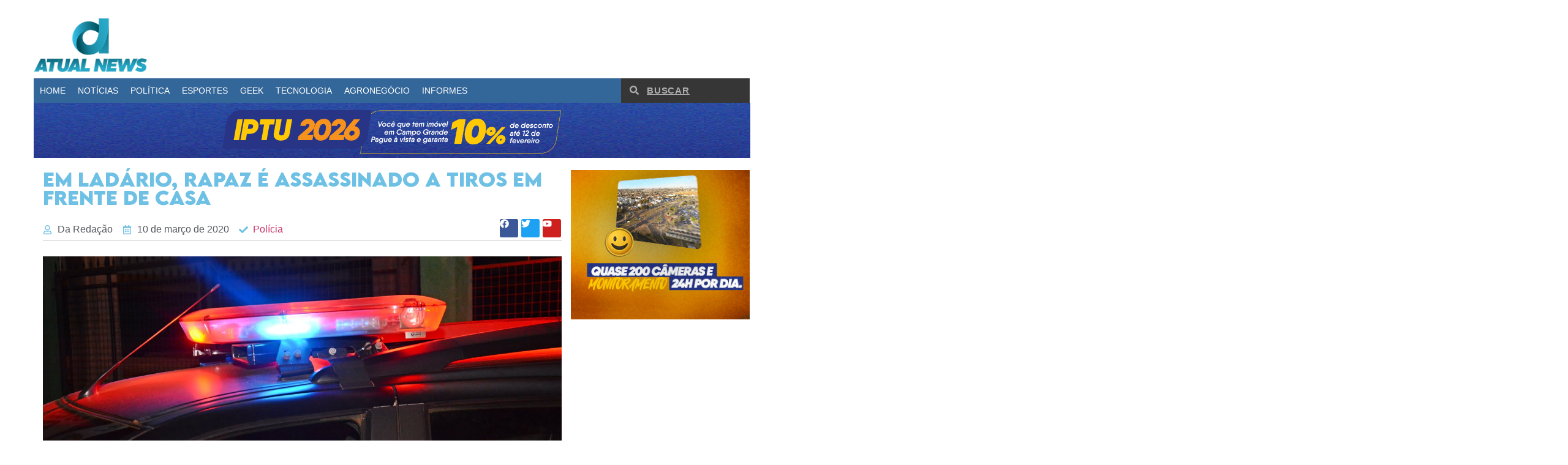

--- FILE ---
content_type: text/html; charset=UTF-8
request_url: https://atualnews.com.br/em-ladario-rapaz-e-assassinado-a-tiros-em-frente-de-casa/
body_size: 66515
content:
<!doctype html><html lang="pt-BR"><head><script data-no-optimize="1">var litespeed_docref=sessionStorage.getItem("litespeed_docref");litespeed_docref&&(Object.defineProperty(document,"referrer",{get:function(){return litespeed_docref}}),sessionStorage.removeItem("litespeed_docref"));</script> <meta charset="UTF-8"><meta name="viewport" content="width=device-width, initial-scale=1"><link rel="profile" href="https://gmpg.org/xfn/11"><meta name='robots' content='index, follow, max-image-preview:large, max-snippet:-1, max-video-preview:-1' />
 <script id="google_gtagjs-js-consent-mode-data-layer" type="litespeed/javascript">window.dataLayer=window.dataLayer||[];function gtag(){dataLayer.push(arguments)}
gtag('consent','default',{"ad_personalization":"denied","ad_storage":"denied","ad_user_data":"denied","analytics_storage":"denied","functionality_storage":"denied","security_storage":"denied","personalization_storage":"denied","region":["AT","BE","BG","CH","CY","CZ","DE","DK","EE","ES","FI","FR","GB","GR","HR","HU","IE","IS","IT","LI","LT","LU","LV","MT","NL","NO","PL","PT","RO","SE","SI","SK"],"wait_for_update":500});window._googlesitekitConsentCategoryMap={"statistics":["analytics_storage"],"marketing":["ad_storage","ad_user_data","ad_personalization"],"functional":["functionality_storage","security_storage"],"preferences":["personalization_storage"]};window._googlesitekitConsents={"ad_personalization":"denied","ad_storage":"denied","ad_user_data":"denied","analytics_storage":"denied","functionality_storage":"denied","security_storage":"denied","personalization_storage":"denied","region":["AT","BE","BG","CH","CY","CZ","DE","DK","EE","ES","FI","FR","GB","GR","HR","HU","IE","IS","IT","LI","LT","LU","LV","MT","NL","NO","PL","PT","RO","SE","SI","SK"],"wait_for_update":500}</script> <title>Em Ladário, rapaz é assassinado a tiros em frente de casa | Atual News</title><meta name="description" content="João Henrique Souza Justiniano, de 19 anos, morreu após ser baleado na noite de ontem (09), em Ladário, ele estava em frente a residência onde morava" /><link rel="canonical" href="https://atualnews.com.br/em-ladario-rapaz-e-assassinado-a-tiros-em-frente-de-casa/" /><meta property="og:locale" content="pt_BR" /><meta property="og:type" content="article" /><meta property="og:title" content="Rapaz é executado por dois homens na frente esposa e amigos em frente de casa no municipio de Ladário" /><meta property="og:description" content="De acordo com o boletim de ocorrência, a vítima foi baleada na região do pescoço, rosto, antebraço direito e no lado esquerdo do tórax." /><meta property="og:url" content="https://atualnews.com.br/em-ladario-rapaz-e-assassinado-a-tiros-em-frente-de-casa/" /><meta property="og:site_name" content="Atual News" /><meta property="article:publisher" content="https://www.facebook.com/atualnews" /><meta property="article:published_time" content="2020-03-10T18:23:54+00:00" /><meta property="og:image" content="https://atualnews.com.br/wp-content/uploads/2019/10/giroflex.jpg" /><meta property="og:image:width" content="1500" /><meta property="og:image:height" content="1000" /><meta property="og:image:type" content="image/jpeg" /><meta name="author" content="Da Redação" /><meta name="twitter:card" content="summary_large_image" /><meta name="twitter:title" content="Em Ladário, rapaz é assassinado a tiros em frente de casa" /><meta name="twitter:creator" content="@atual_news" /><meta name="twitter:site" content="@atual_news" /><meta name="twitter:label1" content="Escrito por" /><meta name="twitter:data1" content="Da Redação" /><meta name="twitter:label2" content="Est. tempo de leitura" /><meta name="twitter:data2" content="1 minuto" /> <script type="application/ld+json" class="yoast-schema-graph">{"@context":"https://schema.org","@graph":[{"@type":"Article","@id":"https://atualnews.com.br/em-ladario-rapaz-e-assassinado-a-tiros-em-frente-de-casa/#article","isPartOf":{"@id":"https://atualnews.com.br/em-ladario-rapaz-e-assassinado-a-tiros-em-frente-de-casa/"},"author":{"name":"Da Redação","@id":"https://atualnews.com.br/#/schema/person/3d3a21b991a3a21144157ce5bd96239b"},"headline":"Em Ladário, rapaz é assassinado a tiros em frente de casa","datePublished":"2020-03-10T18:23:54+00:00","mainEntityOfPage":{"@id":"https://atualnews.com.br/em-ladario-rapaz-e-assassinado-a-tiros-em-frente-de-casa/"},"wordCount":217,"publisher":{"@id":"https://atualnews.com.br/#organization"},"image":{"@id":"https://atualnews.com.br/em-ladario-rapaz-e-assassinado-a-tiros-em-frente-de-casa/#primaryimage"},"thumbnailUrl":"https://atualnews.com.br/wp-content/uploads/2019/10/giroflex.jpg","articleSection":["Polícia"],"inLanguage":"pt-BR","copyrightYear":"2020","copyrightHolder":{"@id":"https://atualnews.com.br/#organization"}},{"@type":"WebPage","@id":"https://atualnews.com.br/em-ladario-rapaz-e-assassinado-a-tiros-em-frente-de-casa/","url":"https://atualnews.com.br/em-ladario-rapaz-e-assassinado-a-tiros-em-frente-de-casa/","name":"Em Ladário, rapaz é assassinado a tiros em frente de casa | Atual News","isPartOf":{"@id":"https://atualnews.com.br/#website"},"primaryImageOfPage":{"@id":"https://atualnews.com.br/em-ladario-rapaz-e-assassinado-a-tiros-em-frente-de-casa/#primaryimage"},"image":{"@id":"https://atualnews.com.br/em-ladario-rapaz-e-assassinado-a-tiros-em-frente-de-casa/#primaryimage"},"thumbnailUrl":"https://atualnews.com.br/wp-content/uploads/2019/10/giroflex.jpg","datePublished":"2020-03-10T18:23:54+00:00","description":"João Henrique Souza Justiniano, de 19 anos, morreu após ser baleado na noite de ontem (09), em Ladário, ele estava em frente a residência onde morava","breadcrumb":{"@id":"https://atualnews.com.br/em-ladario-rapaz-e-assassinado-a-tiros-em-frente-de-casa/#breadcrumb"},"inLanguage":"pt-BR","potentialAction":[{"@type":"ReadAction","target":["https://atualnews.com.br/em-ladario-rapaz-e-assassinado-a-tiros-em-frente-de-casa/"]}]},{"@type":"ImageObject","inLanguage":"pt-BR","@id":"https://atualnews.com.br/em-ladario-rapaz-e-assassinado-a-tiros-em-frente-de-casa/#primaryimage","url":"https://atualnews.com.br/wp-content/uploads/2019/10/giroflex.jpg","contentUrl":"https://atualnews.com.br/wp-content/uploads/2019/10/giroflex.jpg","width":1500,"height":1000},{"@type":"BreadcrumbList","@id":"https://atualnews.com.br/em-ladario-rapaz-e-assassinado-a-tiros-em-frente-de-casa/#breadcrumb","itemListElement":[{"@type":"ListItem","position":1,"name":"Início","item":"https://atualnews.com.br/"},{"@type":"ListItem","position":2,"name":"Em Ladário, rapaz é assassinado a tiros em frente de casa"}]},{"@type":"WebSite","@id":"https://atualnews.com.br/#website","url":"https://atualnews.com.br/","name":"Atual News - A informação que você quer!","description":"A notícia que você quer!","publisher":{"@id":"https://atualnews.com.br/#organization"},"potentialAction":[{"@type":"SearchAction","target":{"@type":"EntryPoint","urlTemplate":"https://atualnews.com.br/?s={search_term_string}"},"query-input":{"@type":"PropertyValueSpecification","valueRequired":true,"valueName":"search_term_string"}}],"inLanguage":"pt-BR"},{"@type":["Organization","Place"],"@id":"https://atualnews.com.br/#organization","name":"Atual News","url":"https://atualnews.com.br/","logo":{"@id":"https://atualnews.com.br/em-ladario-rapaz-e-assassinado-a-tiros-em-frente-de-casa/#local-main-organization-logo"},"image":{"@id":"https://atualnews.com.br/em-ladario-rapaz-e-assassinado-a-tiros-em-frente-de-casa/#local-main-organization-logo"},"sameAs":["https://www.facebook.com/atualnews","https://x.com/atual_news"],"telephone":[],"openingHoursSpecification":[{"@type":"OpeningHoursSpecification","dayOfWeek":["Sunday","Monday","Tuesday","Wednesday","Thursday","Friday","Saturday"],"opens":"09:00","closes":"17:00"}]},{"@type":"Person","@id":"https://atualnews.com.br/#/schema/person/3d3a21b991a3a21144157ce5bd96239b","name":"Da Redação","image":{"@type":"ImageObject","inLanguage":"pt-BR","@id":"https://atualnews.com.br/#/schema/person/image/","url":"https://atualnews.com.br/wp-content/litespeed/avatar/89c79159381b1f0fdcdd5513c6e1e5af.jpg?ver=1768500347","contentUrl":"https://atualnews.com.br/wp-content/litespeed/avatar/89c79159381b1f0fdcdd5513c6e1e5af.jpg?ver=1768500347","caption":"Da Redação"},"url":"https://atualnews.com.br/author/atualnews/"},{"@type":"ImageObject","inLanguage":"pt-BR","@id":"https://atualnews.com.br/em-ladario-rapaz-e-assassinado-a-tiros-em-frente-de-casa/#local-main-organization-logo","url":"https://atualnews.com.br/wp-content/uploads/2023/08/atual-logo.png","contentUrl":"https://atualnews.com.br/wp-content/uploads/2023/08/atual-logo.png","width":210,"height":100,"caption":"Atual News"}]}</script> <link rel='dns-prefetch' href='//www.googletagmanager.com' /><link rel='dns-prefetch' href='//pagead2.googlesyndication.com' /><link rel='dns-prefetch' href='//fundingchoicesmessages.google.com' /><link rel="alternate" type="application/rss+xml" title="Feed para Atual News &raquo;" href="https://atualnews.com.br/feed/" /><link rel="alternate" type="application/rss+xml" title="Feed de comentários para Atual News &raquo;" href="https://atualnews.com.br/comments/feed/" /><link rel="alternate" title="oEmbed (JSON)" type="application/json+oembed" href="https://atualnews.com.br/wp-json/oembed/1.0/embed?url=https%3A%2F%2Fatualnews.com.br%2Fem-ladario-rapaz-e-assassinado-a-tiros-em-frente-de-casa%2F" /><link rel="alternate" title="oEmbed (XML)" type="text/xml+oembed" href="https://atualnews.com.br/wp-json/oembed/1.0/embed?url=https%3A%2F%2Fatualnews.com.br%2Fem-ladario-rapaz-e-assassinado-a-tiros-em-frente-de-casa%2F&#038;format=xml" /><style id='wp-img-auto-sizes-contain-inline-css'>img:is([sizes=auto i],[sizes^="auto," i]){contain-intrinsic-size:3000px 1500px}
/*# sourceURL=wp-img-auto-sizes-contain-inline-css */</style><style id="litespeed-ccss">ul{box-sizing:border-box}:root{--wp--preset--font-size--normal:16px;--wp--preset--font-size--huge:42px}.screen-reader-text{border:0;clip:rect(1px,1px,1px,1px);-webkit-clip-path:inset(50%);clip-path:inset(50%);height:1px;margin:-1px;overflow:hidden;padding:0;position:absolute;width:1px;word-wrap:normal!important}body{--wp--preset--color--black:#000;--wp--preset--color--cyan-bluish-gray:#abb8c3;--wp--preset--color--white:#fff;--wp--preset--color--pale-pink:#f78da7;--wp--preset--color--vivid-red:#cf2e2e;--wp--preset--color--luminous-vivid-orange:#ff6900;--wp--preset--color--luminous-vivid-amber:#fcb900;--wp--preset--color--light-green-cyan:#7bdcb5;--wp--preset--color--vivid-green-cyan:#00d084;--wp--preset--color--pale-cyan-blue:#8ed1fc;--wp--preset--color--vivid-cyan-blue:#0693e3;--wp--preset--color--vivid-purple:#9b51e0;--wp--preset--gradient--vivid-cyan-blue-to-vivid-purple:linear-gradient(135deg,rgba(6,147,227,1) 0%,#9b51e0 100%);--wp--preset--gradient--light-green-cyan-to-vivid-green-cyan:linear-gradient(135deg,#7adcb4 0%,#00d082 100%);--wp--preset--gradient--luminous-vivid-amber-to-luminous-vivid-orange:linear-gradient(135deg,rgba(252,185,0,1) 0%,rgba(255,105,0,1) 100%);--wp--preset--gradient--luminous-vivid-orange-to-vivid-red:linear-gradient(135deg,rgba(255,105,0,1) 0%,#cf2e2e 100%);--wp--preset--gradient--very-light-gray-to-cyan-bluish-gray:linear-gradient(135deg,#eee 0%,#a9b8c3 100%);--wp--preset--gradient--cool-to-warm-spectrum:linear-gradient(135deg,#4aeadc 0%,#9778d1 20%,#cf2aba 40%,#ee2c82 60%,#fb6962 80%,#fef84c 100%);--wp--preset--gradient--blush-light-purple:linear-gradient(135deg,#ffceec 0%,#9896f0 100%);--wp--preset--gradient--blush-bordeaux:linear-gradient(135deg,#fecda5 0%,#fe2d2d 50%,#6b003e 100%);--wp--preset--gradient--luminous-dusk:linear-gradient(135deg,#ffcb70 0%,#c751c0 50%,#4158d0 100%);--wp--preset--gradient--pale-ocean:linear-gradient(135deg,#fff5cb 0%,#b6e3d4 50%,#33a7b5 100%);--wp--preset--gradient--electric-grass:linear-gradient(135deg,#caf880 0%,#71ce7e 100%);--wp--preset--gradient--midnight:linear-gradient(135deg,#020381 0%,#2874fc 100%);--wp--preset--font-size--small:13px;--wp--preset--font-size--medium:20px;--wp--preset--font-size--large:36px;--wp--preset--font-size--x-large:42px;--wp--preset--spacing--20:.44rem;--wp--preset--spacing--30:.67rem;--wp--preset--spacing--40:1rem;--wp--preset--spacing--50:1.5rem;--wp--preset--spacing--60:2.25rem;--wp--preset--spacing--70:3.38rem;--wp--preset--spacing--80:5.06rem;--wp--preset--shadow--natural:6px 6px 9px rgba(0,0,0,.2);--wp--preset--shadow--deep:12px 12px 50px rgba(0,0,0,.4);--wp--preset--shadow--sharp:6px 6px 0px rgba(0,0,0,.2);--wp--preset--shadow--outlined:6px 6px 0px -3px rgba(255,255,255,1),6px 6px rgba(0,0,0,1);--wp--preset--shadow--crisp:6px 6px 0px rgba(0,0,0,1)}html{line-height:1.15;-webkit-text-size-adjust:100%}*,:after,:before{box-sizing:border-box}body{margin:0;font-family:-apple-system,BlinkMacSystemFont,Segoe UI,Roboto,Helvetica Neue,Arial,Noto Sans,sans-serif,Apple Color Emoji,Segoe UI Emoji,Segoe UI Symbol,Noto Color Emoji;font-size:1rem;font-weight:400;line-height:1.5;color:#333;background-color:#fff;-webkit-font-smoothing:antialiased;-moz-osx-font-smoothing:grayscale}h1{margin-block-start:.5rem;margin-block-end:1rem;font-family:inherit;font-weight:500;line-height:1.2;color:inherit}h1{font-size:2.5rem}a{background-color:transparent;text-decoration:none;color:#c36}a:not([href]):not([tabindex]){color:inherit;text-decoration:none}img{border-style:none;height:auto;max-width:100%}label{display:inline-block;line-height:1;vertical-align:middle}button,input{font-family:inherit;font-size:1rem;line-height:1.5;margin:0}input[type=search]{width:100%;border:1px solid #666;border-radius:3px;padding:.5rem 1rem}button,input{overflow:visible}button{text-transform:none}[type=button],button{width:auto;-webkit-appearance:button}[type=button],button{display:inline-block;font-weight:400;color:#c36;text-align:center;white-space:nowrap;background-color:transparent;border:1px solid #c36;padding:.5rem 1rem;font-size:1rem;border-radius:3px}[type=search]{-webkit-appearance:textfield;outline-offset:-2px}[type=search]::-webkit-search-decoration{-webkit-appearance:none}::-webkit-file-upload-button{-webkit-appearance:button;font:inherit}li,ul{margin-block-start:0;margin-block-end:0;border:0;outline:0;font-size:100%;vertical-align:baseline;background:0 0}.screen-reader-text{clip:rect(1px,1px,1px,1px);height:1px;overflow:hidden;position:absolute!important;width:1px;word-wrap:normal!important}.elementor-screen-only,.screen-reader-text{position:absolute;top:-10000em;width:1px;height:1px;margin:-1px;padding:0;overflow:hidden;clip:rect(0,0,0,0);border:0}.elementor *,.elementor :after,.elementor :before{box-sizing:border-box}.elementor a{box-shadow:none;text-decoration:none}.elementor img{height:auto;max-width:100%;border:none;border-radius:0;box-shadow:none}.elementor-element{--flex-direction:initial;--flex-wrap:initial;--justify-content:initial;--align-items:initial;--align-content:initial;--gap:initial;--flex-basis:initial;--flex-grow:initial;--flex-shrink:initial;--order:initial;--align-self:initial;flex-basis:var(--flex-basis);flex-grow:var(--flex-grow);flex-shrink:var(--flex-shrink);order:var(--order);align-self:var(--align-self)}:root{--page-title-display:block}.elementor-page-title{display:var(--page-title-display)}.elementor-section{position:relative}.elementor-section .elementor-container{display:flex;margin-right:auto;margin-left:auto;position:relative}@media (max-width:1024px){.elementor-section .elementor-container{flex-wrap:wrap}}.elementor-section.elementor-section-boxed>.elementor-container{max-width:1140px}.elementor-widget-wrap{position:relative;width:100%;flex-wrap:wrap;align-content:flex-start}.elementor:not(.elementor-bc-flex-widget) .elementor-widget-wrap{display:flex}.elementor-widget-wrap>.elementor-element{width:100%}.elementor-widget{position:relative}.elementor-widget:not(:last-child){margin-bottom:20px}.elementor-column{position:relative;min-height:1px;display:flex}.elementor-column-gap-default>.elementor-column>.elementor-element-populated{padding:10px}.elementor-inner-section .elementor-column-gap-no .elementor-element-populated{padding:0}@media (min-width:768px){.elementor-column.elementor-col-50{width:50%}.elementor-column.elementor-col-100{width:100%}}@media (max-width:767px){.elementor-column{width:100%}}ul.elementor-icon-list-items.elementor-inline-items{display:flex;flex-wrap:wrap}ul.elementor-icon-list-items.elementor-inline-items .elementor-inline-item{word-break:break-word}.elementor-grid{display:grid;grid-column-gap:var(--grid-column-gap);grid-row-gap:var(--grid-row-gap)}.elementor-grid .elementor-grid-item{min-width:0}.elementor-grid-0 .elementor-grid{display:inline-block;width:100%;word-spacing:var(--grid-column-gap);margin-bottom:calc(-1*var(--grid-row-gap))}.elementor-grid-0 .elementor-grid .elementor-grid-item{display:inline-block;margin-bottom:var(--grid-row-gap);word-break:break-word}.elementor-icon{display:inline-block;line-height:1;color:#69727d;font-size:50px;text-align:center}.elementor-icon svg{width:1em;height:1em;position:relative;display:block}.elementor-icon svg:before{position:absolute;left:50%;transform:translateX(-50%)}.elementor-element{--swiper-theme-color:#000;--swiper-navigation-size:44px;--swiper-pagination-bullet-size:6px;--swiper-pagination-bullet-horizontal-gap:6px}.elementor .elementor-element ul.elementor-icon-list-items{padding:0}@media (max-width:767px){.elementor .elementor-hidden-mobile{display:none}}@media (min-width:1025px) and (max-width:99999px){.elementor .elementor-hidden-desktop{display:none}}.elementor-kit-6047{--e-global-color-primary:#6ec1e4;--e-global-color-secondary:#54595f;--e-global-color-text:#7a7a7a;--e-global-color-accent:#61ce70;--e-global-color-014a34f:#369;--e-global-color-60cfcf2:#28a3b8;--e-global-color-cd2a5e3:#363636;--e-global-color-79d0071:#28a8c7;--e-global-typography-primary-font-family:"Lemon";--e-global-typography-primary-font-size:20px;--e-global-typography-primary-font-weight:700;--e-global-typography-secondary-font-family:"Roboto Slab";--e-global-typography-secondary-font-weight:400;--e-global-typography-text-font-family:"Roboto";--e-global-typography-text-font-weight:400;--e-global-typography-accent-font-family:"Roboto";--e-global-typography-accent-font-weight:500}.elementor-section.elementor-section-boxed>.elementor-container{max-width:1140px}.elementor-widget:not(:last-child){margin-block-end:20px}.elementor-element{--widgets-spacing:20px 20px}@media (max-width:1024px){.elementor-section.elementor-section-boxed>.elementor-container{max-width:1024px}}@media (max-width:767px){.elementor-section.elementor-section-boxed>.elementor-container{max-width:767px}}.elementor-widget-heading .elementor-heading-title{color:var(--e-global-color-primary);font-family:var(--e-global-typography-primary-font-family),Sans-serif;font-size:var(--e-global-typography-primary-font-size);font-weight:var(--e-global-typography-primary-font-weight)}.elementor-widget-icon-list .elementor-icon-list-item:not(:last-child):after{border-color:var(--e-global-color-text)}.elementor-widget-icon-list .elementor-icon-list-icon svg{fill:var(--e-global-color-primary)}.elementor-widget-icon-list .elementor-icon-list-item>.elementor-icon-list-text{font-family:var(--e-global-typography-text-font-family),Sans-serif;font-weight:var(--e-global-typography-text-font-weight)}.elementor-widget-icon-list .elementor-icon-list-text{color:var(--e-global-color-secondary)}.elementor-widget-theme-post-title .elementor-heading-title{color:var(--e-global-color-primary);font-family:var(--e-global-typography-primary-font-family),Sans-serif;font-size:var(--e-global-typography-primary-font-size);font-weight:var(--e-global-typography-primary-font-weight)}.elementor-widget-nav-menu .elementor-nav-menu .elementor-item{font-family:var(--e-global-typography-primary-font-family),Sans-serif;font-size:var(--e-global-typography-primary-font-size);font-weight:var(--e-global-typography-primary-font-weight)}.elementor-widget-nav-menu .elementor-nav-menu--main .elementor-item{color:var(--e-global-color-text);fill:var(--e-global-color-text)}.elementor-widget-nav-menu .elementor-nav-menu--main:not(.e--pointer-framed) .elementor-item:before,.elementor-widget-nav-menu .elementor-nav-menu--main:not(.e--pointer-framed) .elementor-item:after{background-color:var(--e-global-color-accent)}.elementor-widget-nav-menu{--e-nav-menu-divider-color:var(--e-global-color-text)}.elementor-widget-nav-menu .elementor-nav-menu--dropdown .elementor-item{font-family:var(--e-global-typography-accent-font-family),Sans-serif;font-weight:var(--e-global-typography-accent-font-weight)}.elementor-widget-search-form input[type=search].elementor-search-form__input{font-family:var(--e-global-typography-text-font-family),Sans-serif;font-weight:var(--e-global-typography-text-font-weight)}.elementor-widget-search-form .elementor-search-form__input,.elementor-widget-search-form .elementor-search-form__icon{color:var(--e-global-color-text);fill:var(--e-global-color-text)}@media (max-width:1024px){.elementor-widget-heading .elementor-heading-title{font-size:var(--e-global-typography-primary-font-size)}.elementor-widget-theme-post-title .elementor-heading-title{font-size:var(--e-global-typography-primary-font-size)}.elementor-widget-nav-menu .elementor-nav-menu .elementor-item{font-size:var(--e-global-typography-primary-font-size)}}@media (max-width:767px){.elementor-widget-heading .elementor-heading-title{font-size:var(--e-global-typography-primary-font-size)}.elementor-widget-theme-post-title .elementor-heading-title{font-size:var(--e-global-typography-primary-font-size)}.elementor-widget-nav-menu .elementor-nav-menu .elementor-item{font-size:var(--e-global-typography-primary-font-size)}}.elementor-6103 .elementor-element.elementor-element-27ab29c9>.elementor-container{max-width:1170px}.elementor-6103 .elementor-element.elementor-element-27ab29c9{margin-top:20px;margin-bottom:0}.elementor-6103 .elementor-element.elementor-element-7a41025b>.elementor-element-populated{margin:0;--e-column-margin-right:0px;--e-column-margin-left:0px;padding:10px 0}.elementor-6103 .elementor-element.elementor-element-5fd4ee06{text-align:left}.elementor-6103 .elementor-element.elementor-element-5fd4ee06 img{width:88%}.elementor-6103 .elementor-element.elementor-element-626bb56b>.elementor-element-populated{padding:0}.elementor-6103 .elementor-element.elementor-element-4d6a7296{text-align:right}.elementor-6103 .elementor-element.elementor-element-709f5603:not(.elementor-motion-effects-element-type-background){background-color:#369}.elementor-6103 .elementor-element.elementor-element-24920d77 .elementor-search-form__container{min-height:45px}body:not(.rtl) .elementor-6103 .elementor-element.elementor-element-24920d77 .elementor-search-form__icon{padding-left:calc(45px/3)}.elementor-6103 .elementor-element.elementor-element-24920d77 .elementor-search-form__input{padding-left:calc(45px/3);padding-right:calc(45px/3)}.elementor-6103 .elementor-element.elementor-element-24920d77:not(.elementor-search-form--skin-full_screen) .elementor-search-form__container{border-radius:3px}.elementor-6103 .elementor-element.elementor-element-436cdc74 .elementskit-menu-container{height:80px;border-radius:0}.elementor-6103 .elementor-element.elementor-element-436cdc74 .elementskit-navbar-nav>li>a{font-family:"Lemon",Sans-serif;color:#000;border-style:solid;border-color:#dfdfdf;padding:0 15px}.elementor-6103 .elementor-element.elementor-element-436cdc74 .elementskit-menu-hamburger{float:right;border-style:none}.elementor-6103 .elementor-element.elementor-element-436cdc74 .elementskit-menu-hamburger>.ekit-menu-icon{color:#fff}.elementor-6103 .elementor-element.elementor-element-436cdc74 .elementskit-menu-close{border-style:none}.elementor-6103 .elementor-element.elementor-element-2b1490d6>.elementor-container{max-width:1170px}.elementor-6103 .elementor-element.elementor-element-772ad6a3.elementor-column.elementor-element[data-element_type="column"]>.elementor-widget-wrap.elementor-element-populated{align-content:center;align-items:center}.elementor-6103 .elementor-element.elementor-element-772ad6a3>.elementor-element-populated{border-radius:50px}.elementor-6103 .elementor-element.elementor-element-772ad6a3>.elementor-element-populated{padding:0}.elementor-6103 .elementor-element.elementor-element-248f881c .elementor-nav-menu .elementor-item{font-family:"Roboto Condensed",Sans-serif;font-size:14px;font-weight:500;text-transform:uppercase}.elementor-6103 .elementor-element.elementor-element-248f881c .elementor-nav-menu--main .elementor-item{color:#fff;fill:#fff;padding-left:10px;padding-right:10px;padding-top:10px;padding-bottom:10px}.elementor-6103 .elementor-element.elementor-element-248f881c>.elementor-widget-container{padding:0;background-color:#369;border-style:none;border-radius:0}.elementor-6103 .elementor-element.elementor-element-8c7dd34.elementor-column.elementor-element[data-element_type="column"]>.elementor-widget-wrap.elementor-element-populated{align-content:center;align-items:center}.elementor-6103 .elementor-element.elementor-element-8c7dd34>.elementor-element-populated{border-radius:50px}.elementor-6103 .elementor-element.elementor-element-8c7dd34>.elementor-element-populated{padding:0}.elementor-6103 .elementor-element.elementor-element-68e9d633 .elementor-search-form__container{min-height:40px}body:not(.rtl) .elementor-6103 .elementor-element.elementor-element-68e9d633 .elementor-search-form__icon{padding-left:calc(40px/3)}.elementor-6103 .elementor-element.elementor-element-68e9d633 .elementor-search-form__input{padding-left:calc(40px/3);padding-right:calc(40px/3)}.elementor-6103 .elementor-element.elementor-element-68e9d633 input[type=search].elementor-search-form__input{font-family:"Ubuntu Condensed",Sans-serif;font-weight:700;text-decoration:underline;letter-spacing:.8px}.elementor-6103 .elementor-element.elementor-element-68e9d633 .elementor-search-form__input,.elementor-6103 .elementor-element.elementor-element-68e9d633 .elementor-search-form__icon{color:#fff;fill:#fff}.elementor-6103 .elementor-element.elementor-element-68e9d633:not(.elementor-search-form--skin-full_screen) .elementor-search-form__container{background-color:var(--e-global-color-cd2a5e3)}.elementor-6103 .elementor-element.elementor-element-68e9d633>.elementor-widget-container{margin:0;padding:0}@media (max-width:1024px){.elementor-6103 .elementor-element.elementor-element-436cdc74 .elementskit-nav-identity-panel{padding:10px 0}.elementor-6103 .elementor-element.elementor-element-436cdc74 .elementskit-menu-container{max-width:350px;border-radius:0}.elementor-6103 .elementor-element.elementor-element-436cdc74 .elementskit-navbar-nav>li>a{color:#000;padding:10px 15px}.elementor-6103 .elementor-element.elementor-element-436cdc74 .elementskit-menu-hamburger{padding:8px;width:45px;border-radius:3px}.elementor-6103 .elementor-element.elementor-element-436cdc74 .elementskit-menu-close{padding:8px;margin:12px;width:45px;border-radius:3px}.elementor-6103 .elementor-element.elementor-element-436cdc74 .elementskit-nav-logo>img{max-width:160px;max-height:60px}.elementor-6103 .elementor-element.elementor-element-436cdc74 .elementskit-nav-logo{margin:5px 0;padding:5px}}@media (max-width:767px){.elementor-6103 .elementor-element.elementor-element-27ab29c9{margin-top:0;margin-bottom:0}.elementor-6103 .elementor-element.elementor-element-5fd4ee06{text-align:center}.elementor-6103 .elementor-element.elementor-element-4fff8df0{width:80%}.elementor-6103 .elementor-element.elementor-element-3fe3171f{width:20%}.elementor-6103 .elementor-element.elementor-element-3fe3171f.elementor-column.elementor-element[data-element_type="column"]>.elementor-widget-wrap.elementor-element-populated{align-content:center;align-items:center}.elementor-6103 .elementor-element.elementor-element-3fe3171f>.elementor-element-populated{margin:0;--e-column-margin-right:0px;--e-column-margin-left:0px;padding:0}.elementor-6103 .elementor-element.elementor-element-436cdc74 .elementskit-navbar-nav>li>a{font-size:16px;line-height:1.2em;color:var(--e-global-color-014a34f);border-width:0 0 1px}.elementor-6103 .elementor-element.elementor-element-436cdc74 .elementskit-menu-hamburger>.ekit-menu-icon{font-size:25px}.elementor-6103 .elementor-element.elementor-element-436cdc74 .elementskit-menu-close{font-size:28px}.elementor-6103 .elementor-element.elementor-element-436cdc74>.elementor-widget-container{margin:0;padding:0}.elementor-6103 .elementor-element.elementor-element-772ad6a3{width:100%}.elementor-6103 .elementor-element.elementor-element-8c7dd34{width:100%}}@media (min-width:768px){.elementor-6103 .elementor-element.elementor-element-7a41025b{width:37.726%}.elementor-6103 .elementor-element.elementor-element-626bb56b{width:62.274%}.elementor-6103 .elementor-element.elementor-element-772ad6a3{width:82%}.elementor-6103 .elementor-element.elementor-element-8c7dd34{width:17.956%}}.elementor-6068 .elementor-element.elementor-element-9242d72>.elementor-container{max-width:1170px}.elementor-6068 .elementor-element.elementor-element-9242d72{padding:0}.elementor-6068 .elementor-element.elementor-element-1c2c9b26>.elementor-element-populated{border-style:none;margin:15px 0;--e-column-margin-right:0px;--e-column-margin-left:0px;padding:0}.elementor-6068 .elementor-element.elementor-element-45a33aef>.elementor-widget-container{margin:0;padding:0}.elementor-6068 .elementor-element.elementor-element-1b312be6>.elementor-container{max-width:1170px}.elementor-6068 .elementor-element.elementor-element-1b312be6{margin-top:20px;margin-bottom:20px}.elementor-6068 .elementor-element.elementor-element-4856420f>.elementor-element-populated{margin:0 0 0 15px;--e-column-margin-right:0px;--e-column-margin-left:15px;padding:0 15px 0 0}.elementor-6068 .elementor-element.elementor-element-97c96b0 .elementor-heading-title{font-family:"Lemon",Sans-serif;font-size:30px;font-weight:700}.elementor-6068 .elementor-element.elementor-element-30d990a1{border-style:solid;border-width:0 0 1px;border-color:#d0d0d0;margin-top:0;margin-bottom:25px;padding:0}.elementor-6068 .elementor-element.elementor-element-963b2d3.elementor-column.elementor-element[data-element_type="column"]>.elementor-widget-wrap.elementor-element-populated{align-content:center;align-items:center}.elementor-6068 .elementor-element.elementor-element-67f5e619 .elementor-icon-list-items.elementor-inline-items .elementor-icon-list-item{margin-right:calc(16px/2);margin-left:calc(16px/2)}.elementor-6068 .elementor-element.elementor-element-67f5e619 .elementor-icon-list-items.elementor-inline-items{margin-right:calc(-16px/2);margin-left:calc(-16px/2)}body:not(.rtl) .elementor-6068 .elementor-element.elementor-element-67f5e619 .elementor-icon-list-items.elementor-inline-items .elementor-icon-list-item:after{right:calc(-16px/2)}.elementor-6068 .elementor-element.elementor-element-67f5e619{--e-icon-list-icon-size:15px;--icon-vertical-offset:0px}.elementor-6068 .elementor-element.elementor-element-67f5e619 .elementor-icon-list-icon{padding-right:0}.elementor-6068 .elementor-element.elementor-element-67f5e619 .elementor-icon-list-item>.elementor-icon-list-text{font-family:"Roboto",Sans-serif;font-weight:400}.elementor-6068 .elementor-element.elementor-element-67f5e619 .elementor-icon-list-text{color:#54595f}.elementor-6068 .elementor-element.elementor-element-67f5e619>.elementor-widget-container{margin:0;padding:0}.elementor-6068 .elementor-element.elementor-element-57f98f6b{--grid-template-columns:repeat(0,auto);--icon-size:15px;--grid-column-gap:5px;--grid-row-gap:0px}.elementor-6068 .elementor-element.elementor-element-57f98f6b .elementor-widget-container{text-align:right}.elementor-6068 .elementor-element.elementor-element-57f98f6b .elementor-social-icon{border-style:none}.elementor-6068 .elementor-element.elementor-element-57f98f6b>.elementor-widget-container{margin:0;padding:0 0 5px;border-style:none}.elementor-6068 .elementor-element.elementor-element-31c39e61 img{height:500px;object-fit:cover;object-position:center center}.elementor-6068 .elementor-element.elementor-element-654292d1>.elementor-element-populated{padding:0}.elementor-6068 .elementor-element.elementor-element-727f8916{text-align:right}@media (min-width:768px){.elementor-6068 .elementor-element.elementor-element-4856420f{width:74.956%}.elementor-6068 .elementor-element.elementor-element-963b2d3{width:80.395%}.elementor-6068 .elementor-element.elementor-element-744a2ae1{width:19.537%}.elementor-6068 .elementor-element.elementor-element-654292d1{width:25%}}:root{--swiper-theme-color:#007aff}:root{--swiper-navigation-size:44px}.elementor-location-header:before{content:"";display:table;clear:both}.ekit-wid-con .icon,.ekit-wid-con .icon:before,.icon,.icon:before{font-family:elementskit!important;speak:none;font-style:normal;font-weight:400;font-variant:normal;text-transform:none;line-height:1;-webkit-font-smoothing:antialiased;-moz-osx-font-smoothing:grayscale}.ekit-wid-con .icon.icon-menu-11:before,.icon.icon-menu-11:before{content:"\eaaa"}:focus{outline:0}button::-moz-focus-inner{padding:0;border:0}.elementskit-menu-container{z-index:10000}.elementskit-navbar-nav-default .elementskit-navbar-nav{padding-left:0;margin-bottom:0;list-style:none;margin-left:0}.elementskit-navbar-nav-default .elementskit-navbar-nav>li{position:relative}.elementskit-navbar-nav-default .elementskit-navbar-nav>li>a{height:100%;display:-webkit-box;display:-ms-flexbox;display:flex;-webkit-box-align:center;-ms-flex-align:center;align-items:center;text-decoration:none}.elementskit-navbar-nav-default .elementskit-navbar-nav>li>a{text-transform:none;font-weight:500;letter-spacing:normal}.elementskit-navbar-nav-default .elementskit-nav-identity-panel{display:none}.elementskit-navbar-nav-default .elementskit-menu-close{border:1px solid rgba(0,0,0,.5);color:rgba(51,51,51,.5);float:right;margin-top:20px;margin-left:20px;margin-right:20px;margin-bottom:20px}.elementskit-navbar-nav-default.elementskit-menu-container{background:rgba(255,255,255,0);background:-webkit-gradient(linear,left bottom,left top,from(rgba(255,255,255,0)),to(rgba(255,255,255,0)));background:linear-gradient(0deg,rgba(255,255,255,0) 0,rgba(255,255,255,0) 100%);border-bottom-right-radius:0;border-bottom-left-radius:0;border-top-right-radius:0;border-top-left-radius:0;position:relative;height:100px;z-index:90000}.elementskit-navbar-nav-default .elementskit-navbar-nav{height:100%;display:-webkit-box;display:-ms-flexbox;display:flex;-ms-flex-wrap:wrap;flex-wrap:wrap;-webkit-box-pack:start;-ms-flex-pack:start;justify-content:flex-start}.elementskit-navbar-nav-default .elementskit-navbar-nav>li>a{font-size:15px;color:#000;padding-left:15px;padding-right:15px}@media (max-width:1024px){.ekit_menu_responsive_tablet>.elementskit-navbar-nav-default{background-color:#f7f7f7}.elementskit-navbar-nav-default.elementskit-menu-offcanvas-elements{width:100%;position:fixed;top:0;left:-100vw;height:100%;-webkit-box-shadow:0 10px 30px 0 rgba(255,165,0,0);box-shadow:0 10px 30px 0 rgba(255,165,0,0);overflow-y:auto;overflow-x:hidden;padding-top:0;padding-left:0;padding-right:0;display:-webkit-box;display:-ms-flexbox;display:flex;-webkit-box-orient:vertical;-webkit-box-direction:reverse;-ms-flex-direction:column-reverse;flex-direction:column-reverse;-webkit-box-pack:end;-ms-flex-pack:end;justify-content:flex-end}.elementskit-navbar-nav-default .elementskit-nav-identity-panel{display:block;position:relative;z-index:5;width:100%}.elementskit-navbar-nav-default .elementskit-nav-identity-panel .elementskit-site-title{float:left}.elementskit-navbar-nav-default .elementskit-nav-identity-panel .elementskit-menu-close{float:right}.elementskit-navbar-nav-default .elementskit-navbar-nav>li>a{color:#000;font-size:12px;padding-top:5px;padding-left:10px;padding-right:5px;padding-bottom:5px}}@media only screen and (max-width:1024px) and (min-width:766px){.ekit_menu_responsive_tablet .elementskit-navbar-nav-default .elementskit-navbar-nav{overflow-y:auto}}.elementskit-menu-close,.elementskit-menu-hamburger{display:none}.elementskit-menu-hamburger{color:#000}@media (max-width:1024px){.elementskit-menu-overlay{display:block;position:fixed;z-index:14;top:0;left:-100%;height:100%;width:100%;background-color:rgba(51,51,51,.5);opacity:1;visibility:visible}.elementskit-menu-hamburger{border:1px solid rgba(0,0,0,.2);float:right}.elementskit-menu-close,.elementskit-menu-hamburger{padding:8px;background-color:transparent;border-radius:.25rem;position:relative;z-index:10;width:45px}}.ekit-menu-nav-link{position:relative}.elementskit-nav-logo{display:inline-block}@media (max-width:1024px){.elementor-widget-ekit-nav-menu{-webkit-animation:none!important;animation:none!important}.ekit-wid-con:not(.ekit_menu_responsive_mobile) .elementskit-navbar-nav{display:block}}@media (max-width:1024px){.elementskit-menu-close,.elementskit-menu-hamburger{display:block}.elementskit-menu-container{max-width:350px}.elementskit-menu-offcanvas-elements{height:100%!important;padding-bottom:10px}}@media (max-width:767px){.ekit_menu_responsive_tablet .elementskit-navbar-nav-default .elementskit-navbar-nav{overflow-y:auto}}@media (min-width:1025px){.ekit_menu_responsive_tablet .ekit-nav-menu--overlay{display:none}}.ekit-wid-con .ekit-review-card--date,.ekit-wid-con .ekit-review-card--desc{grid-area:date}.ekit-wid-con .ekit-review-card--image{width:60px;height:60px;grid-area:thumbnail;min-width:60px;border-radius:50%;background-color:#eae9f7;display:-webkit-box;display:-ms-flexbox;display:flex;-webkit-box-pack:center;-ms-flex-pack:center;justify-content:center;-webkit-box-align:center;-ms-flex-align:center;align-items:center;padding:1rem;position:relative}.ekit-wid-con .ekit-review-card--thumbnail{grid-area:thumbnail;padding-right:1rem}.ekit-wid-con .ekit-review-card--name{grid-area:name;font-size:14px;font-weight:700;margin:0 0 .25rem}.ekit-wid-con .ekit-review-card--stars{grid-area:stars;color:#f4be28;font-size:13px;line-height:20px}.ekit-wid-con .ekit-review-card--comment{grid-area:comment;font-size:16px;line-height:22px;font-weight:400;color:#32323d}.ekit-wid-con .ekit-review-card--actions{grid-area:actions}.ekit-wid-con .ekit-review-card--posted-on{display:-webkit-box;display:-ms-flexbox;display:flex;grid-area:posted-on}.ekit-wid-con img:not([draggable]){max-width:100%;height:auto}.ekit-wid-con a,.ekit-wid-con button{text-decoration:none;outline:0}.ekit-wid-con a:visited{text-decoration:none;outline:0}.ekit-wid-con img{border:none;max-width:100%}.ekit-wid-con li,.ekit-wid-con ul{margin:0;padding:0}.ekit-wid-con .elementskit-navbar-nav-default.elementskit-menu-container{z-index:1000}.elementor-widget-container .ekit-wid-con a{text-decoration:none}.elementor-widget-image{text-align:center}.elementor-widget-image a{display:inline-block}.elementor-widget-image img{vertical-align:middle;display:inline-block}.elementor-search-form{display:block}.elementor-search-form .e-font-icon-svg-container{width:100%;height:100%;display:flex;align-items:center;justify-content:center}.elementor-search-form input[type=search]{margin:0;border:0;padding:0;display:inline-block;vertical-align:middle;white-space:normal;background:0 0;line-height:1;min-width:0;font-size:15px;-webkit-appearance:none;-moz-appearance:none}.elementor-search-form__container{display:flex;overflow:hidden;border:0 solid transparent;min-height:50px}.elementor-search-form__container:not(.elementor-search-form--full-screen){background:#f1f2f3}.elementor-search-form__input{flex-basis:100%;color:#3f444b}.elementor-search-form__input::-moz-placeholder{color:inherit;font-family:inherit;opacity:.6}.elementor-search-form--skin-minimal .elementor-search-form__icon{opacity:.6;display:flex;align-items:center;justify-content:flex-end;color:#3f444b;fill:#3f444b;font-size:var(--e-search-form-icon-size-minimal,15px)}.elementor-search-form--skin-minimal .elementor-search-form__icon svg{width:var(--e-search-form-icon-size-minimal,15px);height:var(--e-search-form-icon-size-minimal,15px)}.elementor-icon-list-items .elementor-icon-list-item .elementor-icon-list-text{display:inline-block}.elementor-icon-list-items .elementor-icon-list-item .elementor-icon-list-text a{display:inline}.elementor-item:after,.elementor-item:before{display:block;position:absolute}.elementor-item:not(:hover):not(:focus):not(.elementor-item-active):not(.highlighted):after,.elementor-item:not(:hover):not(:focus):not(.elementor-item-active):not(.highlighted):before{opacity:0}.elementor-nav-menu--main .elementor-nav-menu a{padding:13px 20px}.elementor-nav-menu--layout-horizontal{display:flex}.elementor-nav-menu--layout-horizontal .elementor-nav-menu{display:flex;flex-wrap:wrap}.elementor-nav-menu--layout-horizontal .elementor-nav-menu a{white-space:nowrap;flex-grow:1}.elementor-nav-menu--layout-horizontal .elementor-nav-menu>li{display:flex}.elementor-nav-menu--layout-horizontal .elementor-nav-menu>li:not(:first-child)>a{margin-inline-start:var(--e-nav-menu-horizontal-menu-item-margin)}.elementor-nav-menu--layout-horizontal .elementor-nav-menu>li:not(:last-child)>a{margin-inline-end:var(--e-nav-menu-horizontal-menu-item-margin)}.elementor-nav-menu--layout-horizontal .elementor-nav-menu>li:not(:last-child):after{content:var(--e-nav-menu-divider-content,none);height:var(--e-nav-menu-divider-height,35%);border-left:var(--e-nav-menu-divider-width,2px) var(--e-nav-menu-divider-style,solid) var(--e-nav-menu-divider-color,#000);border-bottom-color:var(--e-nav-menu-divider-color,#000);border-right-color:var(--e-nav-menu-divider-color,#000);border-top-color:var(--e-nav-menu-divider-color,#000);align-self:center}.elementor-widget-nav-menu .elementor-widget-container{display:flex;flex-direction:column}.elementor-nav-menu{position:relative;z-index:2}.elementor-nav-menu:after{content:" ";display:block;height:0;font:0/0 serif;clear:both;visibility:hidden;overflow:hidden}.elementor-nav-menu,.elementor-nav-menu li{display:block;list-style:none;margin:0;padding:0;line-height:normal}.elementor-nav-menu a,.elementor-nav-menu li{position:relative}.elementor-nav-menu li{border-width:0}.elementor-nav-menu a{display:flex;align-items:center}.elementor-nav-menu a{padding:10px 20px;line-height:20px}.elementor-nav-menu--dropdown{background-color:#fff;font-size:13px}.elementor-nav-menu--dropdown.elementor-nav-menu__container{margin-top:10px;transform-origin:top;overflow-y:auto;overflow-x:hidden}.elementor-nav-menu--dropdown a{color:#33373d}@media (max-width:767px){.elementor-nav-menu--dropdown-mobile .elementor-nav-menu--main{display:none}}@media (min-width:768px){.elementor-nav-menu--dropdown-mobile .elementor-nav-menu--dropdown{display:none}.elementor-nav-menu--dropdown-mobile nav.elementor-nav-menu--dropdown.elementor-nav-menu__container{overflow-y:hidden}}.elementor-heading-title{padding:0;margin:0;line-height:1}.elementor-widget.elementor-icon-list--layout-inline .elementor-widget-container{overflow:hidden}.elementor-widget .elementor-icon-list-items.elementor-inline-items{margin-right:-8px;margin-left:-8px}.elementor-widget .elementor-icon-list-items.elementor-inline-items .elementor-icon-list-item{margin-right:8px;margin-left:8px}.elementor-widget .elementor-icon-list-items.elementor-inline-items .elementor-icon-list-item:after{width:auto;left:auto;right:auto;position:relative;height:100%;border-top:0;border-bottom:0;border-right:0;border-left-width:1px;border-style:solid;right:-8px}.elementor-widget .elementor-icon-list-items{list-style-type:none;margin:0;padding:0}.elementor-widget .elementor-icon-list-item{margin:0;padding:0;position:relative}.elementor-widget .elementor-icon-list-item:after{position:absolute;bottom:0;width:100%}.elementor-widget .elementor-icon-list-item,.elementor-widget .elementor-icon-list-item a{display:flex;font-size:inherit;align-items:var(--icon-vertical-align,center)}.elementor-widget .elementor-icon-list-icon+.elementor-icon-list-text{align-self:center;padding-left:5px}.elementor-widget .elementor-icon-list-icon{display:flex;position:relative;top:var(--icon-vertical-offset,initial)}.elementor-widget .elementor-icon-list-icon svg{width:var(--e-icon-list-icon-size,1em);height:var(--e-icon-list-icon-size,1em)}.elementor-widget.elementor-widget-icon-list .elementor-icon-list-icon{text-align:var(--e-icon-list-icon-align)}.elementor-widget.elementor-widget-icon-list .elementor-icon-list-icon svg{margin:var(--e-icon-list-icon-margin,0 calc(var(--e-icon-list-icon-size,1em)*.25) 0 0)}.elementor-widget.elementor-list-item-link-full_width a{width:100%}.elementor-widget:not(.elementor-align-right) .elementor-icon-list-item:after{left:0}.elementor-widget:not(.elementor-align-left) .elementor-icon-list-item:after{right:0}@media (min-width:-1){.elementor-widget:not(.elementor-widescreen-align-right) .elementor-icon-list-item:after{left:0}.elementor-widget:not(.elementor-widescreen-align-left) .elementor-icon-list-item:after{right:0}}@media (max-width:-1){.elementor-widget:not(.elementor-laptop-align-right) .elementor-icon-list-item:after{left:0}.elementor-widget:not(.elementor-laptop-align-left) .elementor-icon-list-item:after{right:0}}@media (max-width:-1){.elementor-widget:not(.elementor-tablet_extra-align-right) .elementor-icon-list-item:after{left:0}.elementor-widget:not(.elementor-tablet_extra-align-left) .elementor-icon-list-item:after{right:0}}@media (max-width:1024px){.elementor-widget:not(.elementor-tablet-align-right) .elementor-icon-list-item:after{left:0}.elementor-widget:not(.elementor-tablet-align-left) .elementor-icon-list-item:after{right:0}}@media (max-width:-1){.elementor-widget:not(.elementor-mobile_extra-align-right) .elementor-icon-list-item:after{left:0}.elementor-widget:not(.elementor-mobile_extra-align-left) .elementor-icon-list-item:after{right:0}}@media (max-width:767px){.elementor-widget:not(.elementor-mobile-align-right) .elementor-icon-list-item:after{left:0}.elementor-widget:not(.elementor-mobile-align-left) .elementor-icon-list-item:after{right:0}}.elementor-widget-social-icons.elementor-grid-0 .elementor-widget-container{line-height:1;font-size:0}.elementor-widget-social-icons .elementor-grid{grid-column-gap:var(--grid-column-gap,5px);grid-row-gap:var(--grid-row-gap,5px);grid-template-columns:var(--grid-template-columns);justify-content:var(--justify-content,center);justify-items:var(--justify-content,center)}.elementor-icon.elementor-social-icon{font-size:var(--icon-size,25px);line-height:var(--icon-size,25px);width:calc(var(--icon-size,25px) + 2*var(--icon-padding,.5em));height:calc(var(--icon-size,25px) + 2*var(--icon-padding,.5em))}.elementor-social-icon{--e-social-icon-icon-color:#fff;display:inline-flex;background-color:#69727d;align-items:center;justify-content:center;text-align:center}.elementor-social-icon svg{fill:var(--e-social-icon-icon-color)}.elementor-social-icon:last-child{margin:0}.elementor-social-icon-facebook{background-color:#3b5998}.elementor-social-icon-twitter{background-color:#1da1f2}.elementor-social-icon-youtube{background-color:#cd201f}.elementor-shape-rounded .elementor-icon.elementor-social-icon{border-radius:10%}</style><link rel="preload" data-asynced="1" data-optimized="2" as="style" onload="this.onload=null;this.rel='stylesheet'" href="https://atualnews.com.br/wp-content/litespeed/ucss/e8be04124bb5e6bd84c32a181b8a6e5e.css?ver=c232a" /><script data-optimized="1" type="litespeed/javascript" data-src="https://atualnews.com.br/wp-content/plugins/litespeed-cache/assets/js/css_async.min.js"></script> <style id='wpecounter-most-viewed-block-style-inline-css'>.mvpb-post-list {
    margin: 0;
    list-style: none;
}
/*# sourceURL=https://atualnews.com.br/wp-content/plugins/wpecounter/src/style-index.css */</style><style id='global-styles-inline-css'>:root{--wp--preset--aspect-ratio--square: 1;--wp--preset--aspect-ratio--4-3: 4/3;--wp--preset--aspect-ratio--3-4: 3/4;--wp--preset--aspect-ratio--3-2: 3/2;--wp--preset--aspect-ratio--2-3: 2/3;--wp--preset--aspect-ratio--16-9: 16/9;--wp--preset--aspect-ratio--9-16: 9/16;--wp--preset--color--black: #000000;--wp--preset--color--cyan-bluish-gray: #abb8c3;--wp--preset--color--white: #ffffff;--wp--preset--color--pale-pink: #f78da7;--wp--preset--color--vivid-red: #cf2e2e;--wp--preset--color--luminous-vivid-orange: #ff6900;--wp--preset--color--luminous-vivid-amber: #fcb900;--wp--preset--color--light-green-cyan: #7bdcb5;--wp--preset--color--vivid-green-cyan: #00d084;--wp--preset--color--pale-cyan-blue: #8ed1fc;--wp--preset--color--vivid-cyan-blue: #0693e3;--wp--preset--color--vivid-purple: #9b51e0;--wp--preset--gradient--vivid-cyan-blue-to-vivid-purple: linear-gradient(135deg,rgb(6,147,227) 0%,rgb(155,81,224) 100%);--wp--preset--gradient--light-green-cyan-to-vivid-green-cyan: linear-gradient(135deg,rgb(122,220,180) 0%,rgb(0,208,130) 100%);--wp--preset--gradient--luminous-vivid-amber-to-luminous-vivid-orange: linear-gradient(135deg,rgb(252,185,0) 0%,rgb(255,105,0) 100%);--wp--preset--gradient--luminous-vivid-orange-to-vivid-red: linear-gradient(135deg,rgb(255,105,0) 0%,rgb(207,46,46) 100%);--wp--preset--gradient--very-light-gray-to-cyan-bluish-gray: linear-gradient(135deg,rgb(238,238,238) 0%,rgb(169,184,195) 100%);--wp--preset--gradient--cool-to-warm-spectrum: linear-gradient(135deg,rgb(74,234,220) 0%,rgb(151,120,209) 20%,rgb(207,42,186) 40%,rgb(238,44,130) 60%,rgb(251,105,98) 80%,rgb(254,248,76) 100%);--wp--preset--gradient--blush-light-purple: linear-gradient(135deg,rgb(255,206,236) 0%,rgb(152,150,240) 100%);--wp--preset--gradient--blush-bordeaux: linear-gradient(135deg,rgb(254,205,165) 0%,rgb(254,45,45) 50%,rgb(107,0,62) 100%);--wp--preset--gradient--luminous-dusk: linear-gradient(135deg,rgb(255,203,112) 0%,rgb(199,81,192) 50%,rgb(65,88,208) 100%);--wp--preset--gradient--pale-ocean: linear-gradient(135deg,rgb(255,245,203) 0%,rgb(182,227,212) 50%,rgb(51,167,181) 100%);--wp--preset--gradient--electric-grass: linear-gradient(135deg,rgb(202,248,128) 0%,rgb(113,206,126) 100%);--wp--preset--gradient--midnight: linear-gradient(135deg,rgb(2,3,129) 0%,rgb(40,116,252) 100%);--wp--preset--font-size--small: 13px;--wp--preset--font-size--medium: 20px;--wp--preset--font-size--large: 36px;--wp--preset--font-size--x-large: 42px;--wp--preset--spacing--20: 0.44rem;--wp--preset--spacing--30: 0.67rem;--wp--preset--spacing--40: 1rem;--wp--preset--spacing--50: 1.5rem;--wp--preset--spacing--60: 2.25rem;--wp--preset--spacing--70: 3.38rem;--wp--preset--spacing--80: 5.06rem;--wp--preset--shadow--natural: 6px 6px 9px rgba(0, 0, 0, 0.2);--wp--preset--shadow--deep: 12px 12px 50px rgba(0, 0, 0, 0.4);--wp--preset--shadow--sharp: 6px 6px 0px rgba(0, 0, 0, 0.2);--wp--preset--shadow--outlined: 6px 6px 0px -3px rgb(255, 255, 255), 6px 6px rgb(0, 0, 0);--wp--preset--shadow--crisp: 6px 6px 0px rgb(0, 0, 0);}:root { --wp--style--global--content-size: 800px;--wp--style--global--wide-size: 1200px; }:where(body) { margin: 0; }.wp-site-blocks > .alignleft { float: left; margin-right: 2em; }.wp-site-blocks > .alignright { float: right; margin-left: 2em; }.wp-site-blocks > .aligncenter { justify-content: center; margin-left: auto; margin-right: auto; }:where(.wp-site-blocks) > * { margin-block-start: 24px; margin-block-end: 0; }:where(.wp-site-blocks) > :first-child { margin-block-start: 0; }:where(.wp-site-blocks) > :last-child { margin-block-end: 0; }:root { --wp--style--block-gap: 24px; }:root :where(.is-layout-flow) > :first-child{margin-block-start: 0;}:root :where(.is-layout-flow) > :last-child{margin-block-end: 0;}:root :where(.is-layout-flow) > *{margin-block-start: 24px;margin-block-end: 0;}:root :where(.is-layout-constrained) > :first-child{margin-block-start: 0;}:root :where(.is-layout-constrained) > :last-child{margin-block-end: 0;}:root :where(.is-layout-constrained) > *{margin-block-start: 24px;margin-block-end: 0;}:root :where(.is-layout-flex){gap: 24px;}:root :where(.is-layout-grid){gap: 24px;}.is-layout-flow > .alignleft{float: left;margin-inline-start: 0;margin-inline-end: 2em;}.is-layout-flow > .alignright{float: right;margin-inline-start: 2em;margin-inline-end: 0;}.is-layout-flow > .aligncenter{margin-left: auto !important;margin-right: auto !important;}.is-layout-constrained > .alignleft{float: left;margin-inline-start: 0;margin-inline-end: 2em;}.is-layout-constrained > .alignright{float: right;margin-inline-start: 2em;margin-inline-end: 0;}.is-layout-constrained > .aligncenter{margin-left: auto !important;margin-right: auto !important;}.is-layout-constrained > :where(:not(.alignleft):not(.alignright):not(.alignfull)){max-width: var(--wp--style--global--content-size);margin-left: auto !important;margin-right: auto !important;}.is-layout-constrained > .alignwide{max-width: var(--wp--style--global--wide-size);}body .is-layout-flex{display: flex;}.is-layout-flex{flex-wrap: wrap;align-items: center;}.is-layout-flex > :is(*, div){margin: 0;}body .is-layout-grid{display: grid;}.is-layout-grid > :is(*, div){margin: 0;}body{padding-top: 0px;padding-right: 0px;padding-bottom: 0px;padding-left: 0px;}a:where(:not(.wp-element-button)){text-decoration: underline;}:root :where(.wp-element-button, .wp-block-button__link){background-color: #32373c;border-width: 0;color: #fff;font-family: inherit;font-size: inherit;font-style: inherit;font-weight: inherit;letter-spacing: inherit;line-height: inherit;padding-top: calc(0.667em + 2px);padding-right: calc(1.333em + 2px);padding-bottom: calc(0.667em + 2px);padding-left: calc(1.333em + 2px);text-decoration: none;text-transform: inherit;}.has-black-color{color: var(--wp--preset--color--black) !important;}.has-cyan-bluish-gray-color{color: var(--wp--preset--color--cyan-bluish-gray) !important;}.has-white-color{color: var(--wp--preset--color--white) !important;}.has-pale-pink-color{color: var(--wp--preset--color--pale-pink) !important;}.has-vivid-red-color{color: var(--wp--preset--color--vivid-red) !important;}.has-luminous-vivid-orange-color{color: var(--wp--preset--color--luminous-vivid-orange) !important;}.has-luminous-vivid-amber-color{color: var(--wp--preset--color--luminous-vivid-amber) !important;}.has-light-green-cyan-color{color: var(--wp--preset--color--light-green-cyan) !important;}.has-vivid-green-cyan-color{color: var(--wp--preset--color--vivid-green-cyan) !important;}.has-pale-cyan-blue-color{color: var(--wp--preset--color--pale-cyan-blue) !important;}.has-vivid-cyan-blue-color{color: var(--wp--preset--color--vivid-cyan-blue) !important;}.has-vivid-purple-color{color: var(--wp--preset--color--vivid-purple) !important;}.has-black-background-color{background-color: var(--wp--preset--color--black) !important;}.has-cyan-bluish-gray-background-color{background-color: var(--wp--preset--color--cyan-bluish-gray) !important;}.has-white-background-color{background-color: var(--wp--preset--color--white) !important;}.has-pale-pink-background-color{background-color: var(--wp--preset--color--pale-pink) !important;}.has-vivid-red-background-color{background-color: var(--wp--preset--color--vivid-red) !important;}.has-luminous-vivid-orange-background-color{background-color: var(--wp--preset--color--luminous-vivid-orange) !important;}.has-luminous-vivid-amber-background-color{background-color: var(--wp--preset--color--luminous-vivid-amber) !important;}.has-light-green-cyan-background-color{background-color: var(--wp--preset--color--light-green-cyan) !important;}.has-vivid-green-cyan-background-color{background-color: var(--wp--preset--color--vivid-green-cyan) !important;}.has-pale-cyan-blue-background-color{background-color: var(--wp--preset--color--pale-cyan-blue) !important;}.has-vivid-cyan-blue-background-color{background-color: var(--wp--preset--color--vivid-cyan-blue) !important;}.has-vivid-purple-background-color{background-color: var(--wp--preset--color--vivid-purple) !important;}.has-black-border-color{border-color: var(--wp--preset--color--black) !important;}.has-cyan-bluish-gray-border-color{border-color: var(--wp--preset--color--cyan-bluish-gray) !important;}.has-white-border-color{border-color: var(--wp--preset--color--white) !important;}.has-pale-pink-border-color{border-color: var(--wp--preset--color--pale-pink) !important;}.has-vivid-red-border-color{border-color: var(--wp--preset--color--vivid-red) !important;}.has-luminous-vivid-orange-border-color{border-color: var(--wp--preset--color--luminous-vivid-orange) !important;}.has-luminous-vivid-amber-border-color{border-color: var(--wp--preset--color--luminous-vivid-amber) !important;}.has-light-green-cyan-border-color{border-color: var(--wp--preset--color--light-green-cyan) !important;}.has-vivid-green-cyan-border-color{border-color: var(--wp--preset--color--vivid-green-cyan) !important;}.has-pale-cyan-blue-border-color{border-color: var(--wp--preset--color--pale-cyan-blue) !important;}.has-vivid-cyan-blue-border-color{border-color: var(--wp--preset--color--vivid-cyan-blue) !important;}.has-vivid-purple-border-color{border-color: var(--wp--preset--color--vivid-purple) !important;}.has-vivid-cyan-blue-to-vivid-purple-gradient-background{background: var(--wp--preset--gradient--vivid-cyan-blue-to-vivid-purple) !important;}.has-light-green-cyan-to-vivid-green-cyan-gradient-background{background: var(--wp--preset--gradient--light-green-cyan-to-vivid-green-cyan) !important;}.has-luminous-vivid-amber-to-luminous-vivid-orange-gradient-background{background: var(--wp--preset--gradient--luminous-vivid-amber-to-luminous-vivid-orange) !important;}.has-luminous-vivid-orange-to-vivid-red-gradient-background{background: var(--wp--preset--gradient--luminous-vivid-orange-to-vivid-red) !important;}.has-very-light-gray-to-cyan-bluish-gray-gradient-background{background: var(--wp--preset--gradient--very-light-gray-to-cyan-bluish-gray) !important;}.has-cool-to-warm-spectrum-gradient-background{background: var(--wp--preset--gradient--cool-to-warm-spectrum) !important;}.has-blush-light-purple-gradient-background{background: var(--wp--preset--gradient--blush-light-purple) !important;}.has-blush-bordeaux-gradient-background{background: var(--wp--preset--gradient--blush-bordeaux) !important;}.has-luminous-dusk-gradient-background{background: var(--wp--preset--gradient--luminous-dusk) !important;}.has-pale-ocean-gradient-background{background: var(--wp--preset--gradient--pale-ocean) !important;}.has-electric-grass-gradient-background{background: var(--wp--preset--gradient--electric-grass) !important;}.has-midnight-gradient-background{background: var(--wp--preset--gradient--midnight) !important;}.has-small-font-size{font-size: var(--wp--preset--font-size--small) !important;}.has-medium-font-size{font-size: var(--wp--preset--font-size--medium) !important;}.has-large-font-size{font-size: var(--wp--preset--font-size--large) !important;}.has-x-large-font-size{font-size: var(--wp--preset--font-size--x-large) !important;}
:root :where(.wp-block-pullquote){font-size: 1.5em;line-height: 1.6;}
/*# sourceURL=global-styles-inline-css */</style><style id='elementor-frontend-inline-css'>.elementor-kit-6047{--e-global-color-primary:#6EC1E4;--e-global-color-secondary:#54595F;--e-global-color-text:#7A7A7A;--e-global-color-accent:#61CE70;--e-global-color-014a34f:#336699;--e-global-color-60cfcf2:#28A3B8;--e-global-color-cd2a5e3:#363636;--e-global-color-79d0071:#28A8C7;--e-global-typography-primary-font-family:"Lemon";--e-global-typography-primary-font-size:20px;--e-global-typography-primary-font-weight:700;--e-global-typography-secondary-font-family:"Roboto Slab";--e-global-typography-secondary-font-weight:400;--e-global-typography-text-font-family:"Roboto";--e-global-typography-text-font-weight:400;--e-global-typography-accent-font-family:"Roboto";--e-global-typography-accent-font-weight:500;}.elementor-kit-6047 e-page-transition{background-color:#FFBC7D;}.elementor-section.elementor-section-boxed > .elementor-container{max-width:1140px;}.e-con{--container-max-width:1140px;}.elementor-widget:not(:last-child){margin-block-end:20px;}.elementor-element{--widgets-spacing:20px 20px;--widgets-spacing-row:20px;--widgets-spacing-column:20px;}{}h1.entry-title{display:var(--page-title-display);}.site-header .site-branding{flex-direction:column;align-items:stretch;}.site-header{padding-inline-end:0px;padding-inline-start:0px;}.site-footer .site-branding{flex-direction:column;align-items:stretch;}@media(max-width:1024px){.elementor-section.elementor-section-boxed > .elementor-container{max-width:1024px;}.e-con{--container-max-width:1024px;}}@media(max-width:767px){.elementor-section.elementor-section-boxed > .elementor-container{max-width:767px;}.e-con{--container-max-width:767px;}}/* Start Custom Fonts CSS */@font-face {
	font-family: 'Lemon';
	font-style: normal;
	font-weight: normal;
	font-display: auto;
	src: url('http://atualnews.com.br/wp-content/uploads/2023/08/LEMONMILK-Regular-1.ttf') format('truetype');
}
@font-face {
	font-family: 'Lemon';
	font-style: normal;
	font-weight: bold;
	font-display: auto;
	src: url('http://atualnews.com.br/wp-content/uploads/2023/08/LEMONMILK-Bold.ttf') format('truetype');
}
@font-face {
	font-family: 'Lemon';
	font-style: normal;
	font-weight: 600;
	font-display: auto;
	src: url('http://atualnews.com.br/wp-content/uploads/2023/08/LEMONMILK-Medium.ttf') format('truetype');
}
@font-face {
	font-family: 'Lemon';
	font-style: normal;
	font-weight: 300;
	font-display: auto;
	src: url('http://atualnews.com.br/wp-content/uploads/2023/08/LEMONMILK-Light.ttf') format('truetype');
}
/* End Custom Fonts CSS */
.elementor-6103 .elementor-element.elementor-element-27ab29c9 > .elementor-container{max-width:1170px;}.elementor-6103 .elementor-element.elementor-element-27ab29c9{margin-top:20px;margin-bottom:0px;}.elementor-6103 .elementor-element.elementor-element-7a41025b > .elementor-widget-wrap > .elementor-widget:not(.elementor-widget__width-auto):not(.elementor-widget__width-initial):not(:last-child):not(.elementor-absolute){margin-block-end:0px;}.elementor-6103 .elementor-element.elementor-element-7a41025b > .elementor-element-populated{margin:0px 0px 0px 0px;--e-column-margin-right:0px;--e-column-margin-left:0px;padding:10px 0px 10px 0px;}.elementor-widget-theme-site-logo .widget-image-caption{color:var( --e-global-color-text );font-family:var( --e-global-typography-text-font-family ), Sans-serif;font-weight:var( --e-global-typography-text-font-weight );}.elementor-6103 .elementor-element.elementor-element-5fd4ee06{text-align:start;}.elementor-6103 .elementor-element.elementor-element-5fd4ee06 img{width:88%;}.elementor-6103 .elementor-element.elementor-element-626bb56b > .elementor-widget-wrap > .elementor-widget:not(.elementor-widget__width-auto):not(.elementor-widget__width-initial):not(:last-child):not(.elementor-absolute){margin-block-end:0px;}.elementor-6103 .elementor-element.elementor-element-626bb56b > .elementor-element-populated{transition:background 0.3s, border 0.3s, border-radius 0.3s, box-shadow 0.3s;padding:0px 0px 0px 0px;}.elementor-6103 .elementor-element.elementor-element-626bb56b > .elementor-element-populated > .elementor-background-overlay{transition:background 0.3s, border-radius 0.3s, opacity 0.3s;}.elementor-6103 .elementor-element.elementor-element-709f5603:not(.elementor-motion-effects-element-type-background), .elementor-6103 .elementor-element.elementor-element-709f5603 > .elementor-motion-effects-container > .elementor-motion-effects-layer{background-color:#336699;}.elementor-6103 .elementor-element.elementor-element-709f5603{transition:background 0.3s, border 0.3s, border-radius 0.3s, box-shadow 0.3s;}.elementor-6103 .elementor-element.elementor-element-709f5603 > .elementor-background-overlay{transition:background 0.3s, border-radius 0.3s, opacity 0.3s;}.elementor-widget-search-form input[type="search"].elementor-search-form__input{font-family:var( --e-global-typography-text-font-family ), Sans-serif;font-weight:var( --e-global-typography-text-font-weight );}.elementor-widget-search-form .elementor-search-form__input,
					.elementor-widget-search-form .elementor-search-form__icon,
					.elementor-widget-search-form .elementor-lightbox .dialog-lightbox-close-button,
					.elementor-widget-search-form .elementor-lightbox .dialog-lightbox-close-button:hover,
					.elementor-widget-search-form.elementor-search-form--skin-full_screen input[type="search"].elementor-search-form__input{color:var( --e-global-color-text );fill:var( --e-global-color-text );}.elementor-widget-search-form .elementor-search-form__submit{font-family:var( --e-global-typography-text-font-family ), Sans-serif;font-weight:var( --e-global-typography-text-font-weight );background-color:var( --e-global-color-secondary );}.elementor-6103 .elementor-element.elementor-element-24920d77 .elementor-search-form__container{min-height:45px;}.elementor-6103 .elementor-element.elementor-element-24920d77 .elementor-search-form__submit{min-width:45px;}body:not(.rtl) .elementor-6103 .elementor-element.elementor-element-24920d77 .elementor-search-form__icon{padding-left:calc(45px / 3);}body.rtl .elementor-6103 .elementor-element.elementor-element-24920d77 .elementor-search-form__icon{padding-right:calc(45px / 3);}.elementor-6103 .elementor-element.elementor-element-24920d77 .elementor-search-form__input, .elementor-6103 .elementor-element.elementor-element-24920d77.elementor-search-form--button-type-text .elementor-search-form__submit{padding-left:calc(45px / 3);padding-right:calc(45px / 3);}.elementor-6103 .elementor-element.elementor-element-24920d77:not(.elementor-search-form--skin-full_screen) .elementor-search-form__container{border-radius:3px;}.elementor-6103 .elementor-element.elementor-element-24920d77.elementor-search-form--skin-full_screen input[type="search"].elementor-search-form__input{border-radius:3px;}.elementor-6103 .elementor-element.elementor-element-436cdc74 .elementskit-menu-hamburger:hover{background-color:#2ADE5500;border-style:none;}.elementor-6103 .elementor-element.elementor-element-436cdc74 .elementskit-menu-close:hover{background-color:#50434300;border-style:none;color:#E2E2E2;}.elementor-6103 .elementor-element.elementor-element-436cdc74 .elementskit-menu-container{height:80px;border-radius:0px 0px 0px 0px;}.elementor-6103 .elementor-element.elementor-element-436cdc74 .elementskit-navbar-nav > li > a{font-family:"Lemon", Sans-serif;color:#000000;border-style:solid;border-color:#DFDFDF;padding:0px 15px 0px 15px;}.elementor-6103 .elementor-element.elementor-element-436cdc74 .elementskit-navbar-nav > li > a:hover{color:#707070;}.elementor-6103 .elementor-element.elementor-element-436cdc74 .elementskit-navbar-nav > li > a:focus{color:#707070;}.elementor-6103 .elementor-element.elementor-element-436cdc74 .elementskit-navbar-nav > li > a:active{color:#707070;}.elementor-6103 .elementor-element.elementor-element-436cdc74 .elementskit-navbar-nav > li:hover > a{color:#707070;}.elementor-6103 .elementor-element.elementor-element-436cdc74 .elementskit-navbar-nav > li:hover > a .elementskit-submenu-indicator{color:#707070;}.elementor-6103 .elementor-element.elementor-element-436cdc74 .elementskit-navbar-nav > li > a:hover .elementskit-submenu-indicator{color:#707070;}.elementor-6103 .elementor-element.elementor-element-436cdc74 .elementskit-navbar-nav > li > a:focus .elementskit-submenu-indicator{color:#707070;}.elementor-6103 .elementor-element.elementor-element-436cdc74 .elementskit-navbar-nav > li > a:active .elementskit-submenu-indicator{color:#707070;}.elementor-6103 .elementor-element.elementor-element-436cdc74 .elementskit-navbar-nav > li.current-menu-item > a{color:#707070;}.elementor-6103 .elementor-element.elementor-element-436cdc74 .elementskit-navbar-nav > li.current-menu-ancestor > a{color:#707070;}.elementor-6103 .elementor-element.elementor-element-436cdc74 .elementskit-navbar-nav > li.current-menu-ancestor > a .elementskit-submenu-indicator{color:#707070;}.elementor-6103 .elementor-element.elementor-element-436cdc74 .elementskit-navbar-nav > li > a .elementskit-submenu-indicator{color:#101010;fill:#101010;}.elementor-6103 .elementor-element.elementor-element-436cdc74 .elementskit-navbar-nav > li > a .ekit-submenu-indicator-icon{color:#101010;fill:#101010;}.elementor-6103 .elementor-element.elementor-element-436cdc74 .elementskit-navbar-nav .elementskit-submenu-panel > li > a{padding:15px 15px 15px 15px;color:#000000;}.elementor-6103 .elementor-element.elementor-element-436cdc74 .elementskit-navbar-nav .elementskit-submenu-panel > li > a:hover{color:#707070;}.elementor-6103 .elementor-element.elementor-element-436cdc74 .elementskit-navbar-nav .elementskit-submenu-panel > li > a:focus{color:#707070;}.elementor-6103 .elementor-element.elementor-element-436cdc74 .elementskit-navbar-nav .elementskit-submenu-panel > li > a:active{color:#707070;}.elementor-6103 .elementor-element.elementor-element-436cdc74 .elementskit-navbar-nav .elementskit-submenu-panel > li:hover > a{color:#707070;}.elementor-6103 .elementor-element.elementor-element-436cdc74 .elementskit-navbar-nav .elementskit-submenu-panel > li.current-menu-item > a{color:#707070 !important;}.elementor-6103 .elementor-element.elementor-element-436cdc74 .elementskit-submenu-panel{padding:15px 0px 15px 0px;}.elementor-6103 .elementor-element.elementor-element-436cdc74 .elementskit-navbar-nav .elementskit-submenu-panel{border-radius:0px 0px 0px 0px;min-width:220px;}.elementor-6103 .elementor-element.elementor-element-436cdc74 .elementskit-menu-hamburger{float:right;border-style:none;}.elementor-6103 .elementor-element.elementor-element-436cdc74 .elementskit-menu-hamburger .elementskit-menu-hamburger-icon{background-color:#FFFFFF;}.elementor-6103 .elementor-element.elementor-element-436cdc74 .elementskit-menu-hamburger > .ekit-menu-icon{color:#FFFFFF;}.elementor-6103 .elementor-element.elementor-element-436cdc74 .elementskit-menu-hamburger:hover .elementskit-menu-hamburger-icon{background-color:#E3E3E3;}.elementor-6103 .elementor-element.elementor-element-436cdc74 .elementskit-menu-hamburger:hover > .ekit-menu-icon{color:#E3E3E3;}.elementor-6103 .elementor-element.elementor-element-436cdc74 .elementskit-menu-close{border-style:none;}.elementor-6103 .elementor-element.elementor-element-2b1490d6 > .elementor-container{max-width:1170px;}.elementor-bc-flex-widget .elementor-6103 .elementor-element.elementor-element-772ad6a3.elementor-column .elementor-widget-wrap{align-items:center;}.elementor-6103 .elementor-element.elementor-element-772ad6a3.elementor-column.elementor-element[data-element_type="column"] > .elementor-widget-wrap.elementor-element-populated{align-content:center;align-items:center;}.elementor-6103 .elementor-element.elementor-element-772ad6a3 > .elementor-widget-wrap > .elementor-widget:not(.elementor-widget__width-auto):not(.elementor-widget__width-initial):not(:last-child):not(.elementor-absolute){margin-block-end:0px;}.elementor-6103 .elementor-element.elementor-element-772ad6a3 > .elementor-element-populated, .elementor-6103 .elementor-element.elementor-element-772ad6a3 > .elementor-element-populated > .elementor-background-overlay, .elementor-6103 .elementor-element.elementor-element-772ad6a3 > .elementor-background-slideshow{border-radius:50px 50px 50px 50px;}.elementor-6103 .elementor-element.elementor-element-772ad6a3 > .elementor-element-populated{transition:background 0.3s, border 0.3s, border-radius 0.3s, box-shadow 0.3s;padding:0px 0px 0px 0px;}.elementor-6103 .elementor-element.elementor-element-772ad6a3 > .elementor-element-populated > .elementor-background-overlay{transition:background 0.3s, border-radius 0.3s, opacity 0.3s;}.elementor-widget-nav-menu .elementor-nav-menu .elementor-item{font-family:var( --e-global-typography-primary-font-family ), Sans-serif;font-size:var( --e-global-typography-primary-font-size );font-weight:var( --e-global-typography-primary-font-weight );}.elementor-widget-nav-menu .elementor-nav-menu--main .elementor-item{color:var( --e-global-color-text );fill:var( --e-global-color-text );}.elementor-widget-nav-menu .elementor-nav-menu--main .elementor-item:hover,
					.elementor-widget-nav-menu .elementor-nav-menu--main .elementor-item.elementor-item-active,
					.elementor-widget-nav-menu .elementor-nav-menu--main .elementor-item.highlighted,
					.elementor-widget-nav-menu .elementor-nav-menu--main .elementor-item:focus{color:var( --e-global-color-accent );fill:var( --e-global-color-accent );}.elementor-widget-nav-menu .elementor-nav-menu--main:not(.e--pointer-framed) .elementor-item:before,
					.elementor-widget-nav-menu .elementor-nav-menu--main:not(.e--pointer-framed) .elementor-item:after{background-color:var( --e-global-color-accent );}.elementor-widget-nav-menu .e--pointer-framed .elementor-item:before,
					.elementor-widget-nav-menu .e--pointer-framed .elementor-item:after{border-color:var( --e-global-color-accent );}.elementor-widget-nav-menu{--e-nav-menu-divider-color:var( --e-global-color-text );}.elementor-widget-nav-menu .elementor-nav-menu--dropdown .elementor-item, .elementor-widget-nav-menu .elementor-nav-menu--dropdown  .elementor-sub-item{font-family:var( --e-global-typography-accent-font-family ), Sans-serif;font-weight:var( --e-global-typography-accent-font-weight );}.elementor-6103 .elementor-element.elementor-element-248f881c > .elementor-widget-container{background-color:#336699;padding:0px 0px 0px 0px;border-style:none;border-radius:0px 0px 0px 0px;}.elementor-6103 .elementor-element.elementor-element-248f881c .elementor-nav-menu .elementor-item{font-family:"Roboto Condensed", Sans-serif;font-size:14px;font-weight:500;text-transform:uppercase;}.elementor-6103 .elementor-element.elementor-element-248f881c .elementor-nav-menu--main .elementor-item{color:#FFFFFF;fill:#FFFFFF;padding-left:10px;padding-right:10px;padding-top:10px;padding-bottom:10px;}.elementor-6103 .elementor-element.elementor-element-248f881c .elementor-nav-menu--main .elementor-item:hover,
					.elementor-6103 .elementor-element.elementor-element-248f881c .elementor-nav-menu--main .elementor-item.elementor-item-active,
					.elementor-6103 .elementor-element.elementor-element-248f881c .elementor-nav-menu--main .elementor-item.highlighted,
					.elementor-6103 .elementor-element.elementor-element-248f881c .elementor-nav-menu--main .elementor-item:focus{color:var( --e-global-color-cd2a5e3 );fill:var( --e-global-color-cd2a5e3 );}.elementor-6103 .elementor-element.elementor-element-248f881c .elementor-nav-menu--main .elementor-item.elementor-item-active{color:#ECECEC;}.elementor-bc-flex-widget .elementor-6103 .elementor-element.elementor-element-8c7dd34.elementor-column .elementor-widget-wrap{align-items:center;}.elementor-6103 .elementor-element.elementor-element-8c7dd34.elementor-column.elementor-element[data-element_type="column"] > .elementor-widget-wrap.elementor-element-populated{align-content:center;align-items:center;}.elementor-6103 .elementor-element.elementor-element-8c7dd34 > .elementor-widget-wrap > .elementor-widget:not(.elementor-widget__width-auto):not(.elementor-widget__width-initial):not(:last-child):not(.elementor-absolute){margin-block-end:0px;}.elementor-6103 .elementor-element.elementor-element-8c7dd34 > .elementor-element-populated, .elementor-6103 .elementor-element.elementor-element-8c7dd34 > .elementor-element-populated > .elementor-background-overlay, .elementor-6103 .elementor-element.elementor-element-8c7dd34 > .elementor-background-slideshow{border-radius:50px 50px 50px 50px;}.elementor-6103 .elementor-element.elementor-element-8c7dd34 > .elementor-element-populated{transition:background 0.3s, border 0.3s, border-radius 0.3s, box-shadow 0.3s;padding:0px 0px 0px 0px;}.elementor-6103 .elementor-element.elementor-element-8c7dd34 > .elementor-element-populated > .elementor-background-overlay{transition:background 0.3s, border-radius 0.3s, opacity 0.3s;}.elementor-6103 .elementor-element.elementor-element-68e9d633 > .elementor-widget-container{margin:0px 0px 0px 0px;padding:0px 0px 0px 0px;}.elementor-6103 .elementor-element.elementor-element-68e9d633 .elementor-search-form__container{min-height:40px;}.elementor-6103 .elementor-element.elementor-element-68e9d633 .elementor-search-form__submit{min-width:40px;}body:not(.rtl) .elementor-6103 .elementor-element.elementor-element-68e9d633 .elementor-search-form__icon{padding-left:calc(40px / 3);}body.rtl .elementor-6103 .elementor-element.elementor-element-68e9d633 .elementor-search-form__icon{padding-right:calc(40px / 3);}.elementor-6103 .elementor-element.elementor-element-68e9d633 .elementor-search-form__input, .elementor-6103 .elementor-element.elementor-element-68e9d633.elementor-search-form--button-type-text .elementor-search-form__submit{padding-left:calc(40px / 3);padding-right:calc(40px / 3);}.elementor-6103 .elementor-element.elementor-element-68e9d633 input[type="search"].elementor-search-form__input{font-family:"Ubuntu Condensed", Sans-serif;font-weight:700;text-decoration:underline;letter-spacing:0.8px;}.elementor-6103 .elementor-element.elementor-element-68e9d633 .elementor-search-form__input,
					.elementor-6103 .elementor-element.elementor-element-68e9d633 .elementor-search-form__icon,
					.elementor-6103 .elementor-element.elementor-element-68e9d633 .elementor-lightbox .dialog-lightbox-close-button,
					.elementor-6103 .elementor-element.elementor-element-68e9d633 .elementor-lightbox .dialog-lightbox-close-button:hover,
					.elementor-6103 .elementor-element.elementor-element-68e9d633.elementor-search-form--skin-full_screen input[type="search"].elementor-search-form__input{color:#FFFFFF;fill:#FFFFFF;}.elementor-6103 .elementor-element.elementor-element-68e9d633:not(.elementor-search-form--skin-full_screen) .elementor-search-form__container{background-color:var( --e-global-color-cd2a5e3 );}.elementor-6103 .elementor-element.elementor-element-68e9d633.elementor-search-form--skin-full_screen input[type="search"].elementor-search-form__input{background-color:var( --e-global-color-cd2a5e3 );}@media(max-width:1024px){.elementor-6103 .elementor-element.elementor-element-436cdc74 .elementskit-nav-identity-panel{padding:10px 0px 10px 0px;}.elementor-6103 .elementor-element.elementor-element-436cdc74 .elementskit-menu-container{max-width:350px;border-radius:0px 0px 0px 0px;}.elementor-6103 .elementor-element.elementor-element-436cdc74 .elementskit-navbar-nav > li > a{color:#000000;padding:10px 15px 10px 15px;}.elementor-6103 .elementor-element.elementor-element-436cdc74 .elementskit-navbar-nav .elementskit-submenu-panel > li > a{padding:15px 15px 15px 15px;}.elementor-6103 .elementor-element.elementor-element-436cdc74 .elementskit-navbar-nav .elementskit-submenu-panel{border-radius:0px 0px 0px 0px;}.elementor-6103 .elementor-element.elementor-element-436cdc74 .elementskit-menu-hamburger{padding:8px 8px 8px 8px;width:45px;border-radius:3px;}.elementor-6103 .elementor-element.elementor-element-436cdc74 .elementskit-menu-close{padding:8px 8px 8px 8px;margin:12px 12px 12px 12px;width:45px;border-radius:3px;}.elementor-6103 .elementor-element.elementor-element-436cdc74 .elementskit-nav-logo > img{max-width:160px;max-height:60px;}.elementor-6103 .elementor-element.elementor-element-436cdc74 .elementskit-nav-logo{margin:5px 0px 5px 0px;padding:5px 5px 5px 5px;}.elementor-widget-nav-menu .elementor-nav-menu .elementor-item{font-size:var( --e-global-typography-primary-font-size );}}@media(max-width:767px){.elementor-6103 .elementor-element.elementor-element-27ab29c9{margin-top:0px;margin-bottom:0px;}.elementor-6103 .elementor-element.elementor-element-5fd4ee06{text-align:center;}.elementor-6103 .elementor-element.elementor-element-4fff8df0{width:80%;}.elementor-6103 .elementor-element.elementor-element-3fe3171f{width:20%;}.elementor-bc-flex-widget .elementor-6103 .elementor-element.elementor-element-3fe3171f.elementor-column .elementor-widget-wrap{align-items:center;}.elementor-6103 .elementor-element.elementor-element-3fe3171f.elementor-column.elementor-element[data-element_type="column"] > .elementor-widget-wrap.elementor-element-populated{align-content:center;align-items:center;}.elementor-6103 .elementor-element.elementor-element-3fe3171f > .elementor-widget-wrap > .elementor-widget:not(.elementor-widget__width-auto):not(.elementor-widget__width-initial):not(:last-child):not(.elementor-absolute){margin-block-end:0px;}.elementor-6103 .elementor-element.elementor-element-3fe3171f > .elementor-element-populated{margin:0px 0px 0px 0px;--e-column-margin-right:0px;--e-column-margin-left:0px;padding:0px 0px 0px 0px;}.elementor-6103 .elementor-element.elementor-element-436cdc74 > .elementor-widget-container{margin:0px 0px 0px 0px;padding:0px 0px 0px 0px;}.elementor-6103 .elementor-element.elementor-element-436cdc74 .elementskit-navbar-nav > li > a{font-size:16px;line-height:1.2em;color:var( --e-global-color-014a34f );border-width:0px 0px 1px 0px;}.elementor-6103 .elementor-element.elementor-element-436cdc74 .elementskit-menu-hamburger > .ekit-menu-icon{font-size:25px;}.elementor-6103 .elementor-element.elementor-element-436cdc74 .elementskit-menu-close{font-size:28px;}.elementor-6103 .elementor-element.elementor-element-772ad6a3{width:100%;}.elementor-widget-nav-menu .elementor-nav-menu .elementor-item{font-size:var( --e-global-typography-primary-font-size );}.elementor-6103 .elementor-element.elementor-element-8c7dd34{width:100%;}}@media(min-width:768px){.elementor-6103 .elementor-element.elementor-element-7a41025b{width:28.152%;}.elementor-6103 .elementor-element.elementor-element-626bb56b{width:71.848%;}.elementor-6103 .elementor-element.elementor-element-772ad6a3{width:82%;}.elementor-6103 .elementor-element.elementor-element-8c7dd34{width:17.956%;}}
.elementor-6078 .elementor-element.elementor-element-1f3c0893:not(.elementor-motion-effects-element-type-background), .elementor-6078 .elementor-element.elementor-element-1f3c0893 > .elementor-motion-effects-container > .elementor-motion-effects-layer{background-color:var( --e-global-color-014a34f );}.elementor-6078 .elementor-element.elementor-element-1f3c0893{transition:background 0.3s, border 0.3s, border-radius 0.3s, box-shadow 0.3s;padding:50px 50px 50px 50px;}.elementor-6078 .elementor-element.elementor-element-1f3c0893 > .elementor-background-overlay{transition:background 0.3s, border-radius 0.3s, opacity 0.3s;}.elementor-6078 .elementor-element.elementor-element-db83999 > .elementor-element-populated{padding:02px 02px 02px 02px;}.elementor-widget-image .widget-image-caption{color:var( --e-global-color-text );font-family:var( --e-global-typography-text-font-family ), Sans-serif;font-weight:var( --e-global-typography-text-font-weight );}.elementor-6078 .elementor-element.elementor-element-1dd1e78e img{width:55%;}.elementor-widget-heading .elementor-heading-title{font-family:var( --e-global-typography-primary-font-family ), Sans-serif;font-size:var( --e-global-typography-primary-font-size );font-weight:var( --e-global-typography-primary-font-weight );color:var( --e-global-color-primary );}.elementor-6078 .elementor-element.elementor-element-23261b28 .elementor-heading-title{font-family:"Montserrat", Sans-serif;font-size:20px;font-weight:600;color:#FFFFFF;}.elementor-widget-text-editor{font-family:var( --e-global-typography-text-font-family ), Sans-serif;font-weight:var( --e-global-typography-text-font-weight );color:var( --e-global-color-text );}.elementor-widget-text-editor.elementor-drop-cap-view-stacked .elementor-drop-cap{background-color:var( --e-global-color-primary );}.elementor-widget-text-editor.elementor-drop-cap-view-framed .elementor-drop-cap, .elementor-widget-text-editor.elementor-drop-cap-view-default .elementor-drop-cap{color:var( --e-global-color-primary );border-color:var( --e-global-color-primary );}.elementor-6078 .elementor-element.elementor-element-4d44de64{color:#FFFFFF;}.elementor-bc-flex-widget .elementor-6078 .elementor-element.elementor-element-381b782f.elementor-column .elementor-widget-wrap{align-items:center;}.elementor-6078 .elementor-element.elementor-element-381b782f.elementor-column.elementor-element[data-element_type="column"] > .elementor-widget-wrap.elementor-element-populated{align-content:center;align-items:center;}.elementor-6078 .elementor-element.elementor-element-381b782f > .elementor-element-populated{padding:20px 20px 20px 20px;}.elementor-6078 .elementor-element.elementor-element-604b0123 .elementor-heading-title{font-family:"Montserrat", Sans-serif;font-size:20px;font-weight:600;color:#FFFFFF;}.elementor-bc-flex-widget .elementor-6078 .elementor-element.elementor-element-4612db1a.elementor-column .elementor-widget-wrap{align-items:center;}.elementor-6078 .elementor-element.elementor-element-4612db1a.elementor-column.elementor-element[data-element_type="column"] > .elementor-widget-wrap.elementor-element-populated{align-content:center;align-items:center;}.elementor-6078 .elementor-element.elementor-element-4612db1a > .elementor-element-populated{padding:20px 20px 20px 20px;}.elementor-6078 .elementor-element.elementor-element-d10fcaa .elementor-heading-title{font-family:"Montserrat", Sans-serif;font-size:20px;font-weight:600;color:#FFFFFF;}.elementor-widget-icon-list .elementor-icon-list-item:not(:last-child):after{border-color:var( --e-global-color-text );}.elementor-widget-icon-list .elementor-icon-list-icon i{color:var( --e-global-color-primary );}.elementor-widget-icon-list .elementor-icon-list-icon svg{fill:var( --e-global-color-primary );}.elementor-widget-icon-list .elementor-icon-list-item > .elementor-icon-list-text, .elementor-widget-icon-list .elementor-icon-list-item > a{font-family:var( --e-global-typography-text-font-family ), Sans-serif;font-weight:var( --e-global-typography-text-font-weight );}.elementor-widget-icon-list .elementor-icon-list-text{color:var( --e-global-color-secondary );}.elementor-6078 .elementor-element.elementor-element-6396a5b .elementor-icon-list-items:not(.elementor-inline-items) .elementor-icon-list-item:not(:last-child){padding-block-end:calc(7px/2);}.elementor-6078 .elementor-element.elementor-element-6396a5b .elementor-icon-list-items:not(.elementor-inline-items) .elementor-icon-list-item:not(:first-child){margin-block-start:calc(7px/2);}.elementor-6078 .elementor-element.elementor-element-6396a5b .elementor-icon-list-items.elementor-inline-items .elementor-icon-list-item{margin-inline:calc(7px/2);}.elementor-6078 .elementor-element.elementor-element-6396a5b .elementor-icon-list-items.elementor-inline-items{margin-inline:calc(-7px/2);}.elementor-6078 .elementor-element.elementor-element-6396a5b .elementor-icon-list-items.elementor-inline-items .elementor-icon-list-item:after{inset-inline-end:calc(-7px/2);}.elementor-6078 .elementor-element.elementor-element-6396a5b .elementor-icon-list-icon i{color:#FFFFFF;transition:color 0.3s;}.elementor-6078 .elementor-element.elementor-element-6396a5b .elementor-icon-list-icon svg{fill:#FFFFFF;transition:fill 0.3s;}.elementor-6078 .elementor-element.elementor-element-6396a5b{--e-icon-list-icon-size:22px;--icon-vertical-offset:0px;}.elementor-6078 .elementor-element.elementor-element-6396a5b .elementor-icon-list-item > .elementor-icon-list-text, .elementor-6078 .elementor-element.elementor-element-6396a5b .elementor-icon-list-item > a{font-family:"Montserrat", Sans-serif;font-size:16px;font-weight:400;}.elementor-6078 .elementor-element.elementor-element-6396a5b .elementor-icon-list-text{color:#FFFFFF;transition:color 0.3s;}.elementor-6078 .elementor-element.elementor-element-3a41b9fd:not(.elementor-motion-effects-element-type-background), .elementor-6078 .elementor-element.elementor-element-3a41b9fd > .elementor-motion-effects-container > .elementor-motion-effects-layer{background-color:var( --e-global-color-014a34f );}.elementor-6078 .elementor-element.elementor-element-3a41b9fd{transition:background 0.3s, border 0.3s, border-radius 0.3s, box-shadow 0.3s;margin-top:0px;margin-bottom:0px;padding:00px 00px 00px 00px;}.elementor-6078 .elementor-element.elementor-element-3a41b9fd > .elementor-background-overlay{transition:background 0.3s, border-radius 0.3s, opacity 0.3s;}.elementor-6078 .elementor-element.elementor-element-346e44be:not(.elementor-motion-effects-element-type-background) > .elementor-widget-wrap, .elementor-6078 .elementor-element.elementor-element-346e44be > .elementor-widget-wrap > .elementor-motion-effects-container > .elementor-motion-effects-layer{background-image:url("https://atualnews.com.br/wp-content/uploads/2023/08/Ativo-4@4x-e1678935890238.png");background-position:center center;background-repeat:no-repeat;background-size:cover;}.elementor-6078 .elementor-element.elementor-element-346e44be > .elementor-element-populated{transition:background 0.3s, border 0.3s, border-radius 0.3s, box-shadow 0.3s;margin:00px 00px 00px 00px;--e-column-margin-right:00px;--e-column-margin-left:00px;padding:00px 00px 00px 00px;}.elementor-6078 .elementor-element.elementor-element-346e44be > .elementor-element-populated > .elementor-background-overlay{transition:background 0.3s, border-radius 0.3s, opacity 0.3s;}.elementor-6078 .elementor-element.elementor-element-2302888c{--spacer-size:50px;}.elementor-6078 .elementor-element.elementor-element-518a919f > .elementor-widget-container{padding:10px 10px 10px 10px;}.elementor-6078 .elementor-element.elementor-element-518a919f{text-align:center;}.elementor-6078 .elementor-element.elementor-element-518a919f .elementor-heading-title{font-family:"Montserrat", Sans-serif;font-size:16px;font-weight:600;color:#FFFFFF;}.elementor-6078 .elementor-element.elementor-element-6c19e4ba:not(.elementor-motion-effects-element-type-background) > .elementor-widget-wrap, .elementor-6078 .elementor-element.elementor-element-6c19e4ba > .elementor-widget-wrap > .elementor-motion-effects-container > .elementor-motion-effects-layer{background-image:url("https://atualnews.com.br/wp-content/uploads/2023/08/Ativo-5@4x-e1679009604284.png");background-position:center left;background-repeat:no-repeat;background-size:cover;}.elementor-6078 .elementor-element.elementor-element-6c19e4ba > .elementor-element-populated{transition:background 0.3s, border 0.3s, border-radius 0.3s, box-shadow 0.3s;margin:0px 0px 0px 0px;--e-column-margin-right:0px;--e-column-margin-left:0px;padding:0px 0px 0px 0px;}.elementor-6078 .elementor-element.elementor-element-6c19e4ba > .elementor-element-populated > .elementor-background-overlay{transition:background 0.3s, border-radius 0.3s, opacity 0.3s;}.elementor-6078 .elementor-element.elementor-element-53520ba5{--spacer-size:137px;}.elementor-6078 .elementor-element.elementor-element-53520ba5 > .elementor-widget-container{margin:0px 0px 0px 0px;padding:0px 0px 0px 0px;}@media(min-width:768px){.elementor-6078 .elementor-element.elementor-element-db83999{width:44.337%;}.elementor-6078 .elementor-element.elementor-element-381b782f{width:9.217%;}.elementor-6078 .elementor-element.elementor-element-346e44be{width:34.134%;}.elementor-6078 .elementor-element.elementor-element-41c5c2b3{width:31.753%;}.elementor-6078 .elementor-element.elementor-element-6c19e4ba{width:33.446%;}}@media(max-width:1024px){.elementor-widget-heading .elementor-heading-title{font-size:var( --e-global-typography-primary-font-size );}}@media(max-width:767px){.elementor-widget-heading .elementor-heading-title{font-size:var( --e-global-typography-primary-font-size );}}
.elementor-6068 .elementor-element.elementor-element-7f2e004{--display:flex;--flex-direction:column;--container-widget-width:100%;--container-widget-height:initial;--container-widget-flex-grow:0;--container-widget-align-self:initial;--flex-wrap-mobile:wrap;}.elementor-widget-image .widget-image-caption{color:var( --e-global-color-text );font-family:var( --e-global-typography-text-font-family ), Sans-serif;font-weight:var( --e-global-typography-text-font-weight );}.elementor-6068 .elementor-element.elementor-element-1b312be6 > .elementor-container{max-width:1170px;}.elementor-6068 .elementor-element.elementor-element-1b312be6{margin-top:20px;margin-bottom:20px;}.elementor-6068 .elementor-element.elementor-element-4856420f > .elementor-element-populated{margin:0px 0px 0px 15px;--e-column-margin-right:0px;--e-column-margin-left:15px;padding:0px 15px 0px 0px;}.elementor-widget-theme-post-title .elementor-heading-title{font-family:var( --e-global-typography-primary-font-family ), Sans-serif;font-size:var( --e-global-typography-primary-font-size );font-weight:var( --e-global-typography-primary-font-weight );color:var( --e-global-color-primary );}.elementor-6068 .elementor-element.elementor-element-97c96b0 .elementor-heading-title{font-family:"Lemon", Sans-serif;font-size:30px;font-weight:700;}.elementor-6068 .elementor-element.elementor-element-30d990a1{border-style:solid;border-width:0px 0px 1px 0px;border-color:#D0D0D0;margin-top:0px;margin-bottom:25px;padding:0px 0px 0px 0px;}.elementor-bc-flex-widget .elementor-6068 .elementor-element.elementor-element-963b2d3.elementor-column .elementor-widget-wrap{align-items:center;}.elementor-6068 .elementor-element.elementor-element-963b2d3.elementor-column.elementor-element[data-element_type="column"] > .elementor-widget-wrap.elementor-element-populated{align-content:center;align-items:center;}.elementor-widget-icon-list .elementor-icon-list-item:not(:last-child):after{border-color:var( --e-global-color-text );}.elementor-widget-icon-list .elementor-icon-list-icon i{color:var( --e-global-color-primary );}.elementor-widget-icon-list .elementor-icon-list-icon svg{fill:var( --e-global-color-primary );}.elementor-widget-icon-list .elementor-icon-list-item > .elementor-icon-list-text, .elementor-widget-icon-list .elementor-icon-list-item > a{font-family:var( --e-global-typography-text-font-family ), Sans-serif;font-weight:var( --e-global-typography-text-font-weight );}.elementor-widget-icon-list .elementor-icon-list-text{color:var( --e-global-color-secondary );}.elementor-6068 .elementor-element.elementor-element-67f5e619 > .elementor-widget-container{margin:0px 0px 0px 0px;padding:0px 0px 0px 0px;}.elementor-6068 .elementor-element.elementor-element-67f5e619 .elementor-icon-list-items:not(.elementor-inline-items) .elementor-icon-list-item:not(:last-child){padding-block-end:calc(16px/2);}.elementor-6068 .elementor-element.elementor-element-67f5e619 .elementor-icon-list-items:not(.elementor-inline-items) .elementor-icon-list-item:not(:first-child){margin-block-start:calc(16px/2);}.elementor-6068 .elementor-element.elementor-element-67f5e619 .elementor-icon-list-items.elementor-inline-items .elementor-icon-list-item{margin-inline:calc(16px/2);}.elementor-6068 .elementor-element.elementor-element-67f5e619 .elementor-icon-list-items.elementor-inline-items{margin-inline:calc(-16px/2);}.elementor-6068 .elementor-element.elementor-element-67f5e619 .elementor-icon-list-items.elementor-inline-items .elementor-icon-list-item:after{inset-inline-end:calc(-16px/2);}.elementor-6068 .elementor-element.elementor-element-67f5e619 .elementor-icon-list-icon i{transition:color 0.3s;}.elementor-6068 .elementor-element.elementor-element-67f5e619 .elementor-icon-list-icon svg{transition:fill 0.3s;}.elementor-6068 .elementor-element.elementor-element-67f5e619{--e-icon-list-icon-size:15px;--icon-vertical-offset:0px;}.elementor-6068 .elementor-element.elementor-element-67f5e619 .elementor-icon-list-icon{padding-inline-end:0px;}.elementor-6068 .elementor-element.elementor-element-67f5e619 .elementor-icon-list-item > .elementor-icon-list-text, .elementor-6068 .elementor-element.elementor-element-67f5e619 .elementor-icon-list-item > a{font-family:"Roboto", Sans-serif;font-weight:400;}.elementor-6068 .elementor-element.elementor-element-67f5e619 .elementor-icon-list-text{color:#54595F;transition:color 0.3s;}.elementor-6068 .elementor-element.elementor-element-57f98f6b{--grid-template-columns:repeat(0, auto);--icon-size:15px;--grid-column-gap:5px;--grid-row-gap:0px;}.elementor-6068 .elementor-element.elementor-element-57f98f6b .elementor-widget-container{text-align:right;}.elementor-6068 .elementor-element.elementor-element-57f98f6b > .elementor-widget-container{margin:0px 0px 0px 0px;padding:0px 0px 5px 0px;border-style:none;}.elementor-6068 .elementor-element.elementor-element-57f98f6b .elementor-social-icon{border-style:none;}.elementor-widget-theme-post-featured-image .widget-image-caption{color:var( --e-global-color-text );font-family:var( --e-global-typography-text-font-family ), Sans-serif;font-weight:var( --e-global-typography-text-font-weight );}.elementor-6068 .elementor-element.elementor-element-31c39e61 img{height:500px;object-fit:cover;object-position:center center;}.elementor-6068 .elementor-element.elementor-element-31c39e61 .widget-image-caption{text-align:end;font-family:"Roboto", Sans-serif;font-size:10px;font-weight:500;font-style:normal;margin-block-start:0px;}.elementor-widget-theme-post-content{color:var( --e-global-color-text );font-family:var( --e-global-typography-text-font-family ), Sans-serif;font-weight:var( --e-global-typography-text-font-weight );}.elementor-6068 .elementor-element.elementor-element-4ef6786{font-family:"Roboto", Sans-serif;font-weight:400;}.elementor-6068 .elementor-element.elementor-element-654292d1 > .elementor-element-populated{padding:0% 0% 0% 0%;}.elementor-6068 .elementor-element.elementor-element-727f8916{text-align:end;}.elementor-6068 .elementor-element.elementor-element-a7c01a7{--display:flex;}.elementor-widget-slides .elementor-slide-heading{font-family:var( --e-global-typography-primary-font-family ), Sans-serif;font-size:var( --e-global-typography-primary-font-size );font-weight:var( --e-global-typography-primary-font-weight );}.elementor-widget-slides .elementor-slide-description{font-family:var( --e-global-typography-secondary-font-family ), Sans-serif;font-weight:var( --e-global-typography-secondary-font-weight );}.elementor-widget-slides .elementor-slide-button{font-family:var( --e-global-typography-accent-font-family ), Sans-serif;font-weight:var( --e-global-typography-accent-font-weight );}.elementor-6068 .elementor-element.elementor-element-abc3c53 .elementor-repeater-item-a07ee44 .swiper-slide-bg{background-color:#833ca3;background-image:url(https://atualnews.com.br/wp-content/uploads/2025/10/BANNER-MONITORAMENTO-1170x90-1.gif);background-size:auto;}.elementor-6068 .elementor-element.elementor-element-abc3c53 .elementor-repeater-item-fe7064f .swiper-slide-bg{background-color:#4054b2;background-image:url(https://atualnews.com.br/wp-content/uploads/2025/10/BANNER-PAVIMENTACAO-1170X90.gif);background-size:auto;}.elementor-6068 .elementor-element.elementor-element-abc3c53 .swiper-slide{transition-duration:calc(2500ms*1.2);height:100px;}.elementor-6068 .elementor-element.elementor-element-abc3c53 .swiper-slide-contents{max-width:66%;}.elementor-6068 .elementor-element.elementor-element-abc3c53 .swiper-slide-inner{text-align:center;}.elementor-6068 .elementor-element.elementor-element-16058574 > .elementor-container{max-width:1170px;}.elementor-6068 .elementor-element.elementor-element-16058574{margin-top:20px;margin-bottom:20px;padding:0px 0px 80px 0px;}.elementor-widget-heading .elementor-heading-title{font-family:var( --e-global-typography-primary-font-family ), Sans-serif;font-size:var( --e-global-typography-primary-font-size );font-weight:var( --e-global-typography-primary-font-weight );color:var( --e-global-color-primary );}.elementor-6068 .elementor-element.elementor-element-4433c6ca > .elementor-widget-container{padding:0px 30px 0px 0px;}.elementor-6068 .elementor-element.elementor-element-4433c6ca{text-align:start;}.elementor-6068 .elementor-element.elementor-element-4433c6ca .elementor-heading-title{font-family:"Bebas Neue", Sans-serif;font-size:35px;font-weight:500;letter-spacing:1.3px;color:var( --e-global-color-cd2a5e3 );}.elementor-widget-posts .elementor-button{background-color:var( --e-global-color-accent );font-family:var( --e-global-typography-accent-font-family ), Sans-serif;font-weight:var( --e-global-typography-accent-font-weight );}.elementor-widget-posts .elementor-post__title, .elementor-widget-posts .elementor-post__title a{color:var( --e-global-color-secondary );font-family:var( --e-global-typography-primary-font-family ), Sans-serif;font-size:var( --e-global-typography-primary-font-size );font-weight:var( --e-global-typography-primary-font-weight );}.elementor-widget-posts .elementor-post__meta-data{font-family:var( --e-global-typography-secondary-font-family ), Sans-serif;font-weight:var( --e-global-typography-secondary-font-weight );}.elementor-widget-posts .elementor-post__excerpt p{font-family:var( --e-global-typography-text-font-family ), Sans-serif;font-weight:var( --e-global-typography-text-font-weight );}.elementor-widget-posts .elementor-post__read-more{color:var( --e-global-color-accent );}.elementor-widget-posts a.elementor-post__read-more{font-family:var( --e-global-typography-accent-font-family ), Sans-serif;font-weight:var( --e-global-typography-accent-font-weight );}.elementor-widget-posts .elementor-post__card .elementor-post__badge{background-color:var( --e-global-color-accent );font-family:var( --e-global-typography-accent-font-family ), Sans-serif;font-weight:var( --e-global-typography-accent-font-weight );}.elementor-widget-posts .elementor-pagination{font-family:var( --e-global-typography-secondary-font-family ), Sans-serif;font-weight:var( --e-global-typography-secondary-font-weight );}.elementor-widget-posts .ecs-load-more-button .elementor-button{font-family:var( --e-global-typography-accent-font-family ), Sans-serif;font-weight:var( --e-global-typography-accent-font-weight );background-color:var( --e-global-color-accent );}.elementor-widget-posts .e-load-more-message{font-family:var( --e-global-typography-secondary-font-family ), Sans-serif;font-weight:var( --e-global-typography-secondary-font-weight );}.elementor-6068 .elementor-element.elementor-element-2332edcc{--grid-row-gap:35px;--grid-column-gap:30px;}.elementor-6068 .elementor-element.elementor-element-2332edcc .elementor-posts-container .elementor-post__thumbnail{padding-bottom:calc( 0.6 * 100% );}.elementor-6068 .elementor-element.elementor-element-2332edcc:after{content:"0.6";}.elementor-6068 .elementor-element.elementor-element-2332edcc .elementor-post__thumbnail__link{width:100%;}.elementor-6068 .elementor-element.elementor-element-2332edcc.elementor-posts--thumbnail-left .elementor-post__thumbnail__link{margin-right:20px;}.elementor-6068 .elementor-element.elementor-element-2332edcc.elementor-posts--thumbnail-right .elementor-post__thumbnail__link{margin-left:20px;}.elementor-6068 .elementor-element.elementor-element-2332edcc.elementor-posts--thumbnail-top .elementor-post__thumbnail__link{margin-bottom:20px;}.elementor-6068 .elementor-element.elementor-element-2332edcc .elementor-post__title, .elementor-6068 .elementor-element.elementor-element-2332edcc .elementor-post__title a{font-family:"Bebas Neue", Sans-serif;font-size:20px;font-weight:500;letter-spacing:0.4px;}@media(min-width:768px){.elementor-6068 .elementor-element.elementor-element-4856420f{width:74.956%;}.elementor-6068 .elementor-element.elementor-element-963b2d3{width:80.395%;}.elementor-6068 .elementor-element.elementor-element-744a2ae1{width:19.537%;}.elementor-6068 .elementor-element.elementor-element-654292d1{width:25%;}}@media(max-width:1024px){.elementor-widget-theme-post-title .elementor-heading-title{font-size:var( --e-global-typography-primary-font-size );}.elementor-widget-slides .elementor-slide-heading{font-size:var( --e-global-typography-primary-font-size );}.elementor-widget-heading .elementor-heading-title{font-size:var( --e-global-typography-primary-font-size );}.elementor-widget-posts .elementor-post__title, .elementor-widget-posts .elementor-post__title a{font-size:var( --e-global-typography-primary-font-size );}}@media(max-width:767px){.elementor-widget-theme-post-title .elementor-heading-title{font-size:var( --e-global-typography-primary-font-size );}.elementor-widget-slides .elementor-slide-heading{font-size:var( --e-global-typography-primary-font-size );}.elementor-widget-heading .elementor-heading-title{font-size:var( --e-global-typography-primary-font-size );}.elementor-widget-posts .elementor-post__title, .elementor-widget-posts .elementor-post__title a{font-size:var( --e-global-typography-primary-font-size );}.elementor-6068 .elementor-element.elementor-element-2332edcc .elementor-posts-container .elementor-post__thumbnail{padding-bottom:calc( 0.5 * 100% );}.elementor-6068 .elementor-element.elementor-element-2332edcc:after{content:"0.5";}.elementor-6068 .elementor-element.elementor-element-2332edcc .elementor-post__thumbnail__link{width:100%;}}/* Start Custom Fonts CSS */@font-face {
	font-family: 'Lemon';
	font-style: normal;
	font-weight: normal;
	font-display: auto;
	src: url('http://atualnews.com.br/wp-content/uploads/2023/08/LEMONMILK-Regular-1.ttf') format('truetype');
}
@font-face {
	font-family: 'Lemon';
	font-style: normal;
	font-weight: bold;
	font-display: auto;
	src: url('http://atualnews.com.br/wp-content/uploads/2023/08/LEMONMILK-Bold.ttf') format('truetype');
}
@font-face {
	font-family: 'Lemon';
	font-style: normal;
	font-weight: 600;
	font-display: auto;
	src: url('http://atualnews.com.br/wp-content/uploads/2023/08/LEMONMILK-Medium.ttf') format('truetype');
}
@font-face {
	font-family: 'Lemon';
	font-style: normal;
	font-weight: 300;
	font-display: auto;
	src: url('http://atualnews.com.br/wp-content/uploads/2023/08/LEMONMILK-Light.ttf') format('truetype');
}
/* End Custom Fonts CSS */
/*# sourceURL=elementor-frontend-inline-css */</style> <script type="litespeed/javascript" data-src="https://atualnews.com.br/wp-includes/js/jquery/jquery.min.js" id="jquery-core-js"></script> <script id="post-views-counter-frontend-js-before" type="litespeed/javascript">var pvcArgsFrontend={"mode":"js","postID":15818,"requestURL":"https:\/\/atualnews.com.br\/wp-admin\/admin-ajax.php","nonce":"07ce5d00fe","dataStorage":"cookies","multisite":!1,"path":"\/","domain":""}</script> <script id="ays-pb-js-extra" type="litespeed/javascript">var pbLocalizeObj={"ajax":"https://atualnews.com.br/wp-admin/admin-ajax.php","seconds":"seconds","thisWillClose":"This will close in","icons":{"close_icon":"\u003Csvg class=\"ays_pb_material_close_icon\" xmlns=\"https://www.w3.org/2000/svg\" height=\"36px\" viewBox=\"0 0 24 24\" width=\"36px\" fill=\"#000000\" alt=\"Pop-up Close\"\u003E\u003Cpath d=\"M0 0h24v24H0z\" fill=\"none\"/\u003E\u003Cpath d=\"M19 6.41L17.59 5 12 10.59 6.41 5 5 6.41 10.59 12 5 17.59 6.41 19 12 13.41 17.59 19 19 17.59 13.41 12z\"/\u003E\u003C/svg\u003E","close_circle_icon":"\u003Csvg class=\"ays_pb_material_close_circle_icon\" xmlns=\"https://www.w3.org/2000/svg\" height=\"24\" viewBox=\"0 0 24 24\" width=\"36\" alt=\"Pop-up Close\"\u003E\u003Cpath d=\"M0 0h24v24H0z\" fill=\"none\"/\u003E\u003Cpath d=\"M12 2C6.47 2 2 6.47 2 12s4.47 10 10 10 10-4.47 10-10S17.53 2 12 2zm5 13.59L15.59 17 12 13.41 8.41 17 7 15.59 10.59 12 7 8.41 8.41 7 12 10.59 15.59 7 17 8.41 13.41 12 17 15.59z\"/\u003E\u003C/svg\u003E","volume_up_icon":"\u003Csvg class=\"ays_pb_fa_volume\" xmlns=\"https://www.w3.org/2000/svg\" height=\"24\" viewBox=\"0 0 24 24\" width=\"36\"\u003E\u003Cpath d=\"M0 0h24v24H0z\" fill=\"none\"/\u003E\u003Cpath d=\"M3 9v6h4l5 5V4L7 9H3zm13.5 3c0-1.77-1.02-3.29-2.5-4.03v8.05c1.48-.73 2.5-2.25 2.5-4.02zM14 3.23v2.06c2.89.86 5 3.54 5 6.71s-2.11 5.85-5 6.71v2.06c4.01-.91 7-4.49 7-8.77s-2.99-7.86-7-8.77z\"/\u003E\u003C/svg\u003E","volume_mute_icon":"\u003Csvg xmlns=\"https://www.w3.org/2000/svg\" height=\"24\" viewBox=\"0 0 24 24\" width=\"24\"\u003E\u003Cpath d=\"M0 0h24v24H0z\" fill=\"none\"/\u003E\u003Cpath d=\"M7 9v6h4l5 5V4l-5 5H7z\"/\u003E\u003C/svg\u003E"}}</script>  <script type="litespeed/javascript" data-src="https://www.googletagmanager.com/gtag/js?id=GT-NGKRRTL" id="google_gtagjs-js"></script> <script id="google_gtagjs-js-after" type="litespeed/javascript">window.dataLayer=window.dataLayer||[];function gtag(){dataLayer.push(arguments)}
gtag("set","linker",{"domains":["atualnews.com.br"]});gtag("js",new Date());gtag("set","developer_id.dZTNiMT",!0);gtag("config","GT-NGKRRTL",{"googlesitekit_post_type":"post"});gtag("config","AW-705730193")</script> <script id="ecs_ajax_load-js-extra" type="litespeed/javascript">var ecs_ajax_params={"ajaxurl":"https://atualnews.com.br/wp-admin/admin-ajax.php","posts":"{\"page\":0,\"name\":\"em-ladario-rapaz-e-assassinado-a-tiros-em-frente-de-casa\",\"error\":\"\",\"m\":\"\",\"p\":0,\"post_parent\":\"\",\"subpost\":\"\",\"subpost_id\":\"\",\"attachment\":\"\",\"attachment_id\":0,\"pagename\":\"\",\"page_id\":0,\"second\":\"\",\"minute\":\"\",\"hour\":\"\",\"day\":0,\"monthnum\":0,\"year\":0,\"w\":0,\"category_name\":\"\",\"tag\":\"\",\"cat\":\"\",\"tag_id\":\"\",\"author\":\"\",\"author_name\":\"\",\"feed\":\"\",\"tb\":\"\",\"paged\":0,\"meta_key\":\"\",\"meta_value\":\"\",\"preview\":\"\",\"s\":\"\",\"sentence\":\"\",\"title\":\"\",\"fields\":\"all\",\"menu_order\":\"\",\"embed\":\"\",\"category__in\":[],\"category__not_in\":[],\"category__and\":[],\"post__in\":[],\"post__not_in\":[],\"post_name__in\":[],\"tag__in\":[],\"tag__not_in\":[],\"tag__and\":[],\"tag_slug__in\":[],\"tag_slug__and\":[],\"post_parent__in\":[],\"post_parent__not_in\":[],\"author__in\":[],\"author__not_in\":[],\"search_columns\":[],\"ignore_sticky_posts\":false,\"suppress_filters\":false,\"cache_results\":true,\"update_post_term_cache\":true,\"update_menu_item_cache\":false,\"lazy_load_term_meta\":true,\"update_post_meta_cache\":true,\"post_type\":\"\",\"posts_per_page\":10,\"nopaging\":false,\"comments_per_page\":\"50\",\"no_found_rows\":false,\"order\":\"DESC\"}"}</script> <link rel="https://api.w.org/" href="https://atualnews.com.br/wp-json/" /><link rel="alternate" title="JSON" type="application/json" href="https://atualnews.com.br/wp-json/wp/v2/posts/15818" /><link rel="EditURI" type="application/rsd+xml" title="RSD" href="https://atualnews.com.br/xmlrpc.php?rsd" /><meta name="generator" content="WordPress 6.9" /><link rel='shortlink' href='https://atualnews.com.br/?p=15818' /><meta name="generator" content="Site Kit by Google 1.170.0" /><meta name="description" content="O jovem, joão Henrique Souza Justiniano, de 19 anos, morreu após ser baleado na noite de ontem (9), em Ladário. Ele estava em frente a residência onde morava, na companhia de sua esposa e de um amigo, quando dois homens em uma motocicleta chegaram e realizaram os disparos."><meta name="google-adsense-platform-account" content="ca-host-pub-2644536267352236"><meta name="google-adsense-platform-domain" content="sitekit.withgoogle.com">
<style>.e-con.e-parent:nth-of-type(n+4):not(.e-lazyloaded):not(.e-no-lazyload),
				.e-con.e-parent:nth-of-type(n+4):not(.e-lazyloaded):not(.e-no-lazyload) * {
					background-image: none !important;
				}
				@media screen and (max-height: 1024px) {
					.e-con.e-parent:nth-of-type(n+3):not(.e-lazyloaded):not(.e-no-lazyload),
					.e-con.e-parent:nth-of-type(n+3):not(.e-lazyloaded):not(.e-no-lazyload) * {
						background-image: none !important;
					}
				}
				@media screen and (max-height: 640px) {
					.e-con.e-parent:nth-of-type(n+2):not(.e-lazyloaded):not(.e-no-lazyload),
					.e-con.e-parent:nth-of-type(n+2):not(.e-lazyloaded):not(.e-no-lazyload) * {
						background-image: none !important;
					}
				}</style> <script type="litespeed/javascript" data-src="https://pagead2.googlesyndication.com/pagead/js/adsbygoogle.js?client=ca-pub-7777155060861100&amp;host=ca-host-pub-2644536267352236" crossorigin="anonymous"></script>  <script type="litespeed/javascript" data-src="https://fundingchoicesmessages.google.com/i/pub-7777155060861100?ers=1" nonce="_cfzP0J7HSI-SJV3YS50-w"></script><script nonce="_cfzP0J7HSI-SJV3YS50-w" type="litespeed/javascript">(function(){function signalGooglefcPresent(){if(!window.frames.googlefcPresent){if(document.body){const iframe=document.createElement('iframe');iframe.style='width: 0; height: 0; border: none; z-index: -1000; left: -1000px; top: -1000px;';iframe.style.display='none';iframe.name='googlefcPresent';document.body.appendChild(iframe)}else{setTimeout(signalGooglefcPresent,0)}}}signalGooglefcPresent()})()</script>  <script type="litespeed/javascript">(function(){'use strict';function aa(a){var b=0;return function(){return b<a.length?{done:!1,value:a[b++]}:{done:!0}}}var ba="function"==typeof Object.defineProperties?Object.defineProperty:function(a,b,c){if(a==Array.prototype||a==Object.prototype)return a;a[b]=c.value;return a};function ca(a){a=["object"==typeof globalThis&&globalThis,a,"object"==typeof window&&window,"object"==typeof self&&self,"object"==typeof global&&global];for(var b=0;b<a.length;++b){var c=a[b];if(c&&c.Math==Math)return c}throw Error("Cannot find global object");}var da=ca(this);function k(a,b){if(b)a:{var c=da;a=a.split(".");for(var d=0;d<a.length-1;d++){var e=a[d];if(!(e in c))break a;c=c[e]}a=a[a.length-1];d=c[a];b=b(d);b!=d&&null!=b&&ba(c,a,{configurable:!0,writable:!0,value:b})}}
function ea(a){return a.raw=a}function m(a){var b="undefined"!=typeof Symbol&&Symbol.iterator&&a[Symbol.iterator];if(b)return b.call(a);if("number"==typeof a.length)return{next:aa(a)};throw Error(String(a)+" is not an iterable or ArrayLike")}function fa(a){for(var b,c=[];!(b=a.next()).done;)c.push(b.value);return c}var ha="function"==typeof Object.create?Object.create:function(a){function b(){}b.prototype=a;return new b},n;if("function"==typeof Object.setPrototypeOf)n=Object.setPrototypeOf;else{var q;a:{var ia={a:!0},ja={};try{ja.__proto__=ia;q=ja.a;break a}catch(a){}q=!1}n=q?function(a,b){a.__proto__=b;if(a.__proto__!==b)throw new TypeError(a+" is not extensible");return a}:null}var ka=n;function r(a,b){a.prototype=ha(b.prototype);a.prototype.constructor=a;if(ka)ka(a,b);else for(var c in b)if("prototype"!=c)if(Object.defineProperties){var d=Object.getOwnPropertyDescriptor(b,c);d&&Object.defineProperty(a,c,d)}else a[c]=b[c];a.A=b.prototype}function la(){for(var a=Number(this),b=[],c=a;c<arguments.length;c++)b[c-a]=arguments[c];return b}k("Number.MAX_SAFE_INTEGER",function(){return 9007199254740991});k("Number.isFinite",function(a){return a?a:function(b){return"number"!==typeof b?!1:!isNaN(b)&&Infinity!==b&&-Infinity!==b}});k("Number.isInteger",function(a){return a?a:function(b){return Number.isFinite(b)?b===Math.floor(b):!1}});k("Number.isSafeInteger",function(a){return a?a:function(b){return Number.isInteger(b)&&Math.abs(b)<=Number.MAX_SAFE_INTEGER}});k("Math.trunc",function(a){return a?a:function(b){b=Number(b);if(isNaN(b)||Infinity===b||-Infinity===b||0===b)return b;var c=Math.floor(Math.abs(b));return 0>b?-c:c}});k("Object.is",function(a){return a?a:function(b,c){return b===c?0!==b||1/b===1/c:b!==b&&c!==c}});k("Array.prototype.includes",function(a){return a?a:function(b,c){var d=this;d instanceof String&&(d=String(d));var e=d.length;c=c||0;for(0>c&&(c=Math.max(c+e,0));c<e;c++){var f=d[c];if(f===b||Object.is(f,b))return!0}return!1}});k("String.prototype.includes",function(a){return a?a:function(b,c){if(null==this)throw new TypeError("The 'this' value for String.prototype.includes must not be null or undefined");if(b instanceof RegExp)throw new TypeError("First argument to String.prototype.includes must not be a regular expression");return-1!==this.indexOf(b,c||0)}});var t=this||self;function v(a){return a};var w,x;a:{for(var ma=["CLOSURE_FLAGS"],y=t,z=0;z<ma.length;z++)if(y=y[ma[z]],null==y){x=null;break a}x=y}var na=x&&x[610401301];w=null!=na?na:!1;var A,oa=t.navigator;A=oa?oa.userAgentData||null:null;function B(a){return w?A?A.brands.some(function(b){return(b=b.brand)&&-1!=b.indexOf(a)}):!1:!1}function C(a){var b;a:{if(b=t.navigator)if(b=b.userAgent)break a;b=""}return-1!=b.indexOf(a)};function D(){return w?!!A&&0<A.brands.length:!1}function E(){return D()?B("Chromium"):(C("Chrome")||C("CriOS"))&&!(D()?0:C("Edge"))||C("Silk")};var pa=D()?!1:C("Trident")||C("MSIE");!C("Android")||E();E();C("Safari")&&(E()||(D()?0:C("Coast"))||(D()?0:C("Opera"))||(D()?0:C("Edge"))||(D()?B("Microsoft Edge"):C("Edg/"))||D()&&B("Opera"));var qa={},F=null;var ra="undefined"!==typeof Uint8Array,sa=!pa&&"function"===typeof btoa;function G(){return"function"===typeof BigInt};var H=0,I=0;function ta(a){var b=0>a;a=Math.abs(a);var c=a>>>0;a=Math.floor((a-c)/4294967296);b&&(c=m(ua(c,a)),b=c.next().value,a=c.next().value,c=b);H=c>>>0;I=a>>>0}function va(a,b){b>>>=0;a>>>=0;if(2097151>=b)var c=""+(4294967296*b+a);else G()?c=""+(BigInt(b)<<BigInt(32)|BigInt(a)):(c=(a>>>24|b<<8)&16777215,b=b>>16&65535,a=(a&16777215)+6777216*c+6710656*b,c+=8147497*b,b*=2,1E7<=a&&(c+=Math.floor(a/1E7),a%=1E7),1E7<=c&&(b+=Math.floor(c/1E7),c%=1E7),c=b+wa(c)+wa(a));return c}
function wa(a){a=String(a);return"0000000".slice(a.length)+a}function ua(a,b){b=~b;a?a=~a+1:b+=1;return[a,b]};var J;J="function"===typeof Symbol&&"symbol"===typeof Symbol()?Symbol():void 0;var xa=J?function(a,b){a[J]|=b}:function(a,b){void 0!==a.g?a.g|=b:Object.defineProperties(a,{g:{value:b,configurable:!0,writable:!0,enumerable:!1}})},K=J?function(a){return a[J]|0}:function(a){return a.g|0},L=J?function(a){return a[J]}:function(a){return a.g},M=J?function(a,b){a[J]=b;return a}:function(a,b){void 0!==a.g?a.g=b:Object.defineProperties(a,{g:{value:b,configurable:!0,writable:!0,enumerable:!1}});return a};function ya(a,b){M(b,(a|0)&-14591)}function za(a,b){M(b,(a|34)&-14557)}
function Aa(a){a=a>>14&1023;return 0===a?536870912:a};var N={},Ba={};function Ca(a){return!(!a||"object"!==typeof a||a.g!==Ba)}function Da(a){return null!==a&&"object"===typeof a&&!Array.isArray(a)&&a.constructor===Object}function P(a,b,c){if(!Array.isArray(a)||a.length)return!1;var d=K(a);if(d&1)return!0;if(!(b&&(Array.isArray(b)?b.includes(c):b.has(c))))return!1;M(a,d|1);return!0}Object.freeze(new function(){});Object.freeze(new function(){});var Ea=/^-?([1-9][0-9]*|0)(\.[0-9]+)?$/;var Q;function Fa(a,b){Q=b;a=new a(b);Q=void 0;return a}
function R(a,b,c){null==a&&(a=Q);Q=void 0;if(null==a){var d=96;c?(a=[c],d|=512):a=[];b&&(d=d&-16760833|(b&1023)<<14)}else{if(!Array.isArray(a))throw Error();d=K(a);if(d&64)return a;d|=64;if(c&&(d|=512,c!==a[0]))throw Error();a:{c=a;var e=c.length;if(e){var f=e-1;if(Da(c[f])){d|=256;b=f-(+!!(d&512)-1);if(1024<=b)throw Error();d=d&-16760833|(b&1023)<<14;break a}}if(b){b=Math.max(b,e-(+!!(d&512)-1));if(1024<b)throw Error();d=d&-16760833|(b&1023)<<14}}}M(a,d);return a};function Ga(a){switch(typeof a){case "number":return isFinite(a)?a:String(a);case "boolean":return a?1:0;case "object":if(a)if(Array.isArray(a)){if(P(a,void 0,0))return}else if(ra&&null!=a&&a instanceof Uint8Array){if(sa){for(var b="",c=0,d=a.length-10240;c<d;)b+=String.fromCharCode.apply(null,a.subarray(c,c+=10240));b+=String.fromCharCode.apply(null,c?a.subarray(c):a);a=btoa(b)}else{void 0===b&&(b=0);if(!F){F={};c="ABCDEFGHIJKLMNOPQRSTUVWXYZabcdefghijklmnopqrstuvwxyz0123456789".split("");d=["+/=","+/","-_=","-_.","-_"];for(var e=0;5>e;e++){var f=c.concat(d[e].split(""));qa[e]=f;for(var g=0;g<f.length;g++){var h=f[g];void 0===F[h]&&(F[h]=g)}}}b=qa[b];c=Array(Math.floor(a.length/3));d=b[64]||"";for(e=f=0;f<a.length-2;f+=3){var l=a[f],p=a[f+1];h=a[f+2];g=b[l>>2];l=b[(l&3)<<4|p>>4];p=b[(p&15)<<2|h>>6];h=b[h&63];c[e++]=g+l+p+h}g=0;h=d;switch(a.length-f){case 2:g=a[f+1],h=b[(g&15)<<2]||d;case 1:a=a[f],c[e]=b[a>>2]+b[(a&3)<<4|g>>4]+h+d}a=c.join("")}return a}}return a};function Ha(a,b,c){a=Array.prototype.slice.call(a);var d=a.length,e=b&256?a[d-1]:void 0;d+=e?-1:0;for(b=b&512?1:0;b<d;b++)a[b]=c(a[b]);if(e){b=a[b]={};for(var f in e)Object.prototype.hasOwnProperty.call(e,f)&&(b[f]=c(e[f]))}return a}function Ia(a,b,c,d,e){if(null!=a){if(Array.isArray(a))a=P(a,void 0,0)?void 0:e&&K(a)&2?a:Ja(a,b,c,void 0!==d,e);else if(Da(a)){var f={},g;for(g in a)Object.prototype.hasOwnProperty.call(a,g)&&(f[g]=Ia(a[g],b,c,d,e));a=f}else a=b(a,d);return a}}
function Ja(a,b,c,d,e){var f=d||c?K(a):0;d=d?!!(f&32):void 0;a=Array.prototype.slice.call(a);for(var g=0;g<a.length;g++)a[g]=Ia(a[g],b,c,d,e);c&&c(f,a);return a}function Ka(a){return a.s===N?a.toJSON():Ga(a)};function La(a,b,c){c=void 0===c?za:c;if(null!=a){if(ra&&a instanceof Uint8Array)return b?a:new Uint8Array(a);if(Array.isArray(a)){var d=K(a);if(d&2)return a;b&&(b=0===d||!!(d&32)&&!(d&64||!(d&16)));return b?M(a,(d|34)&-12293):Ja(a,La,d&4?za:c,!0,!0)}a.s===N&&(c=a.h,d=L(c),a=d&2?a:Fa(a.constructor,Ma(c,d,!0)));return a}}function Ma(a,b,c){var d=c||b&2?za:ya,e=!!(b&32);a=Ha(a,b,function(f){return La(f,e,d)});xa(a,32|(c?2:0));return a};function Na(a,b){a=a.h;return Oa(a,L(a),b)}function Oa(a,b,c,d){if(-1===c)return null;if(c>=Aa(b)){if(b&256)return a[a.length-1][c]}else{var e=a.length;if(d&&b&256&&(d=a[e-1][c],null!=d))return d;b=c+(+!!(b&512)-1);if(b<e)return a[b]}}function Pa(a,b,c,d,e){var f=Aa(b);if(c>=f||e){var g=b;if(b&256)e=a[a.length-1];else{if(null==d)return;e=a[f+(+!!(b&512)-1)]={};g|=256}e[c]=d;c<f&&(a[c+(+!!(b&512)-1)]=void 0);g!==b&&M(a,g)}else a[c+(+!!(b&512)-1)]=d,b&256&&(a=a[a.length-1],c in a&&delete a[c])}
function Qa(a,b){var c=Ra;var d=void 0===d?!1:d;var e=a.h;var f=L(e),g=Oa(e,f,b,d);if(null!=g&&"object"===typeof g&&g.s===N)c=g;else if(Array.isArray(g)){var h=K(g),l=h;0===l&&(l|=f&32);l|=f&2;l!==h&&M(g,l);c=new c(g)}else c=void 0;c!==g&&null!=c&&Pa(e,f,b,c,d);e=c;if(null==e)return e;a=a.h;f=L(a);f&2||(g=e,c=g.h,h=L(c),g=h&2?Fa(g.constructor,Ma(c,h,!1)):g,g!==e&&(e=g,Pa(a,f,b,e,d)));return e}function Sa(a,b){a=Na(a,b);return null==a||"string"===typeof a?a:void 0}
function Ta(a,b){var c=void 0===c?0:c;a=Na(a,b);if(null!=a)if(b=typeof a,"number"===b?Number.isFinite(a):"string"!==b?0:Ea.test(a))if("number"===typeof a){if(a=Math.trunc(a),!Number.isSafeInteger(a)){ta(a);b=H;var d=I;if(a=d&2147483648)b=~b+1>>>0,d=~d>>>0,0==b&&(d=d+1>>>0);b=4294967296*d+(b>>>0);a=a?-b:b}}else if(b=Math.trunc(Number(a)),Number.isSafeInteger(b))a=String(b);else{if(b=a.indexOf("."),-1!==b&&(a=a.substring(0,b)),!("-"===a[0]?20>a.length||20===a.length&&-922337<Number(a.substring(0,7)):19>a.length||19===a.length&&922337>Number(a.substring(0,6)))){if(16>a.length)ta(Number(a));else if(G())a=BigInt(a),H=Number(a&BigInt(4294967295))>>>0,I=Number(a>>BigInt(32)&BigInt(4294967295));else{b=+("-"===a[0]);I=H=0;d=a.length;for(var e=b,f=(d-b)%6+b;f<=d;e=f,f+=6)e=Number(a.slice(e,f)),I*=1E6,H=1E6*H+e,4294967296<=H&&(I+=Math.trunc(H/4294967296),I>>>=0,H>>>=0);b&&(b=m(ua(H,I)),a=b.next().value,b=b.next().value,H=a,I=b)}a=H;b=I;b&2147483648?G()?a=""+(BigInt(b|0)<<BigInt(32)|BigInt(a>>>0)):(b=m(ua(a,b)),a=b.next().value,b=b.next().value,a="-"+va(a,b)):a=va(a,b)}}else a=void 0;return null!=a?a:c}function S(a,b){a=Sa(a,b);return null!=a?a:""};function T(a,b,c){this.h=R(a,b,c)}T.prototype.toJSON=function(){return Ua(this,Ja(this.h,Ka,void 0,void 0,!1),!0)};T.prototype.s=N;T.prototype.toString=function(){return Ua(this,this.h,!1).toString()};function Ua(a,b,c){var d=a.constructor.v,e=L(c?a.h:b);a=b.length;if(!a)return b;var f;if(Da(c=b[a-1])){a:{var g=c;var h={},l=!1,p;for(p in g)if(Object.prototype.hasOwnProperty.call(g,p)){var u=g[p];if(Array.isArray(u)){var jb=u;if(P(u,d,+p)||Ca(u)&&0===u.size)u=null;u!=jb&&(l=!0)}null!=u?h[p]=u:l=!0}if(l){for(var O in h){g=h;break a}g=null}}g!=c&&(f=!0);a--}for(p=+!!(e&512)-1;0<a;a--){O=a-1;c=b[O];O-=p;if(!(null==c||P(c,d,O)||Ca(c)&&0===c.size))break;var kb=!0}if(!f&&!kb)return b;b=Array.prototype.slice.call(b,0,a);g&&b.push(g);return b};function Va(a){return function(b){if(null==b||""==b)b=new a;else{b=JSON.parse(b);if(!Array.isArray(b))throw Error(void 0);xa(b,32);b=Fa(a,b)}return b}};function Wa(a){this.h=R(a)}r(Wa,T);var Xa=Va(Wa);var U;function V(a){this.g=a}V.prototype.toString=function(){return this.g+""};var Ya={};function Za(a){if(void 0===U){var b=null;var c=t.trustedTypes;if(c&&c.createPolicy){try{b=c.createPolicy("goog#html",{createHTML:v,createScript:v,createScriptURL:v})}catch(d){t.console&&t.console.error(d.message)}U=b}else U=b}a=(b=U)?b.createScriptURL(a):a;return new V(a,Ya)};function $a(){return Math.floor(2147483648*Math.random()).toString(36)+Math.abs(Math.floor(2147483648*Math.random())^Date.now()).toString(36)};function ab(a,b){b=String(b);"application/xhtml+xml"===a.contentType&&(b=b.toLowerCase());return a.createElement(b)}function bb(a){this.g=a||t.document||document};function cb(a,b){a.src=b instanceof V&&b.constructor===V?b.g:"type_error:TrustedResourceUrl";var c,d;(c=(b=null==(d=(c=(a.ownerDocument&&a.ownerDocument.defaultView||window).document).querySelector)?void 0:d.call(c,"script[nonce]"))?b.nonce||b.getAttribute("nonce")||"":"")&&a.setAttribute("nonce",c)};function db(a){a=void 0===a?document:a;return a.createElement("script")};function eb(a,b,c,d,e,f){try{var g=a.g,h=db(g);h.async=!0;cb(h,b);g.head.appendChild(h);h.addEventListener("load",function(){e();d&&g.head.removeChild(h)});h.addEventListener("error",function(){0<c?eb(a,b,c-1,d,e,f):(d&&g.head.removeChild(h),f())})}catch(l){f()}};var fb=t.atob("aHR0cHM6Ly93d3cuZ3N0YXRpYy5jb20vaW1hZ2VzL2ljb25zL21hdGVyaWFsL3N5c3RlbS8xeC93YXJuaW5nX2FtYmVyXzI0ZHAucG5n"),gb=t.atob("WW91IGFyZSBzZWVpbmcgdGhpcyBtZXNzYWdlIGJlY2F1c2UgYWQgb3Igc2NyaXB0IGJsb2NraW5nIHNvZnR3YXJlIGlzIGludGVyZmVyaW5nIHdpdGggdGhpcyBwYWdlLg=="),hb=t.atob("RGlzYWJsZSBhbnkgYWQgb3Igc2NyaXB0IGJsb2NraW5nIHNvZnR3YXJlLCB0aGVuIHJlbG9hZCB0aGlzIHBhZ2Uu");function ib(a,b,c){this.i=a;this.u=b;this.o=c;this.g=null;this.j=[];this.m=!1;this.l=new bb(this.i)}
function lb(a){if(a.i.body&&!a.m){var b=function(){mb(a);t.setTimeout(function(){nb(a,3)},50)};eb(a.l,a.u,2,!0,function(){t[a.o]||b()},b);a.m=!0}}
function mb(a){for(var b=W(1,5),c=0;c<b;c++){var d=X(a);a.i.body.appendChild(d);a.j.push(d)}b=X(a);b.style.bottom="0";b.style.left="0";b.style.position="fixed";b.style.width=W(100,110).toString()+"%";b.style.zIndex=W(2147483544,2147483644).toString();b.style.backgroundColor=ob(249,259,242,252,219,229);b.style.boxShadow="0 0 12px #888";b.style.color=ob(0,10,0,10,0,10);b.style.display="flex";b.style.justifyContent="center";b.style.fontFamily="Roboto, Arial";c=X(a);c.style.width=W(80,85).toString()+"%";c.style.maxWidth=W(750,775).toString()+"px";c.style.margin="24px";c.style.display="flex";c.style.alignItems="flex-start";c.style.justifyContent="center";d=ab(a.l.g,"IMG");d.className=$a();d.src=fb;d.alt="Warning icon";d.style.height="24px";d.style.width="24px";d.style.paddingRight="16px";var e=X(a),f=X(a);f.style.fontWeight="bold";f.textContent=gb;var g=X(a);g.textContent=hb;Y(a,e,f);Y(a,e,g);Y(a,c,d);Y(a,c,e);Y(a,b,c);a.g=b;a.i.body.appendChild(a.g);b=W(1,5);for(c=0;c<b;c++)d=X(a),a.i.body.appendChild(d),a.j.push(d)}function Y(a,b,c){for(var d=W(1,5),e=0;e<d;e++){var f=X(a);b.appendChild(f)}b.appendChild(c);c=W(1,5);for(d=0;d<c;d++)e=X(a),b.appendChild(e)}function W(a,b){return Math.floor(a+Math.random()*(b-a))}function ob(a,b,c,d,e,f){return"rgb("+W(Math.max(a,0),Math.min(b,255)).toString()+","+W(Math.max(c,0),Math.min(d,255)).toString()+","+W(Math.max(e,0),Math.min(f,255)).toString()+")"}function X(a){a=ab(a.l.g,"DIV");a.className=$a();return a}
function nb(a,b){0>=b||null!=a.g&&0!==a.g.offsetHeight&&0!==a.g.offsetWidth||(pb(a),mb(a),t.setTimeout(function(){nb(a,b-1)},50))}function pb(a){for(var b=m(a.j),c=b.next();!c.done;c=b.next())(c=c.value)&&c.parentNode&&c.parentNode.removeChild(c);a.j=[];(b=a.g)&&b.parentNode&&b.parentNode.removeChild(b);a.g=null};function qb(a,b,c,d,e){function f(l){document.body?g(document.body):0<l?t.setTimeout(function(){f(l-1)},e):b()}function g(l){l.appendChild(h);t.setTimeout(function(){h?(0!==h.offsetHeight&&0!==h.offsetWidth?b():a(),h.parentNode&&h.parentNode.removeChild(h)):a()},d)}var h=rb(c);f(3)}function rb(a){var b=document.createElement("div");b.className=a;b.style.width="1px";b.style.height="1px";b.style.position="absolute";b.style.left="-10000px";b.style.top="-10000px";b.style.zIndex="-10000";return b};function Ra(a){this.h=R(a)}r(Ra,T);function sb(a){this.h=R(a)}r(sb,T);var tb=Va(sb);function ub(a){var b=la.apply(1,arguments);if(0===b.length)return Za(a[0]);for(var c=a[0],d=0;d<b.length;d++)c+=encodeURIComponent(b[d])+a[d+1];return Za(c)};function vb(a){if(!a)return null;a=Sa(a,4);var b;null===a||void 0===a?b=null:b=Za(a);return b};var wb=ea([""]),xb=ea([""]);function yb(a,b){this.m=a;this.o=new bb(a.document);this.g=b;this.j=S(this.g,1);this.u=vb(Qa(this.g,2))||ub(wb);this.i=!1;b=vb(Qa(this.g,13))||ub(xb);this.l=new ib(a.document,b,S(this.g,12))}yb.prototype.start=function(){zb(this)};function zb(a){Ab(a);eb(a.o,a.u,3,!1,function(){a:{var b=a.j;var c=t.btoa(b);if(c=t[c]){try{var d=Xa(t.atob(c))}catch(e){b=!1;break a}b=b===Sa(d,1)}else b=!1}b?Z(a,S(a.g,14)):(Z(a,S(a.g,8)),lb(a.l))},function(){qb(function(){Z(a,S(a.g,7));lb(a.l)},function(){return Z(a,S(a.g,6))},S(a.g,9),Ta(a.g,10),Ta(a.g,11))})}function Z(a,b){a.i||(a.i=!0,a=new a.m.XMLHttpRequest,a.open("GET",b,!0),a.send())}function Ab(a){var b=t.btoa(a.j);a.m[b]&&Z(a,S(a.g,5))};(function(a,b){t[a]=function(){var c=la.apply(0,arguments);t[a]=function(){};b.call.apply(b,[null].concat(c instanceof Array?c:fa(m(c))))}})("__h82AlnkH6D91__",function(a){"function"===typeof window.atob&&(new yb(window,tb(window.atob(a)))).start()})}).call(this);window.__h82AlnkH6D91__("[base64]/[base64]/[base64]/[base64]")</script> <link rel="icon" href="https://atualnews.com.br/wp-content/uploads/2019/02/cropped-icone-32x32.png" sizes="32x32" /><link rel="icon" href="https://atualnews.com.br/wp-content/uploads/2019/02/cropped-icone-192x192.png" sizes="192x192" /><link rel="apple-touch-icon" href="https://atualnews.com.br/wp-content/uploads/2019/02/cropped-icone-180x180.png" /><meta name="msapplication-TileImage" content="https://atualnews.com.br/wp-content/uploads/2019/02/cropped-icone-270x270.png" /></head><body class="wp-singular post-template-default single single-post postid-15818 single-format-standard wp-custom-logo wp-embed-responsive wp-theme-hello-elementor theme--hello-elementor hello-elementor-default elementor-default elementor-kit-6047 elementor-page-17435 elementor-page-6068"><a class="skip-link screen-reader-text" href="#content">Ir para o conteúdo</a><div data-elementor-type="header" data-elementor-id="6103" class="elementor elementor-6103 elementor-location-header" data-elementor-post-type="elementor_library"><section class="elementor-section elementor-top-section elementor-element elementor-element-27ab29c9 elementor-section-boxed elementor-section-height-default elementor-section-height-default" data-id="27ab29c9" data-element_type="section"><div class="elementor-container elementor-column-gap-default"><div class="elementor-column elementor-col-50 elementor-top-column elementor-element elementor-element-7a41025b" data-id="7a41025b" data-element_type="column"><div class="elementor-widget-wrap elementor-element-populated"><div class="elementor-element elementor-element-5fd4ee06 elementor-widget elementor-widget-theme-site-logo elementor-widget-image" data-id="5fd4ee06" data-element_type="widget" data-widget_type="theme-site-logo.default"><div class="elementor-widget-container">
<a href="https://atualnews.com.br">
<img width="210" height="100" src="https://atualnews.com.br/wp-content/uploads/2023/08/atual-logo.png" class="attachment-full size-full wp-image-6105" alt="" />				</a></div></div></div></div><div class="elementor-column elementor-col-50 elementor-top-column elementor-element elementor-element-626bb56b" data-id="626bb56b" data-element_type="column" data-settings="{&quot;background_background&quot;:&quot;classic&quot;}"><div class="elementor-widget-wrap"></div></div></div></section><section class="elementor-section elementor-top-section elementor-element elementor-element-709f5603 elementor-hidden-desktop elementor-section-boxed elementor-section-height-default elementor-section-height-default" data-id="709f5603" data-element_type="section" data-settings="{&quot;background_background&quot;:&quot;classic&quot;}"><div class="elementor-container elementor-column-gap-default"><div class="elementor-column elementor-col-50 elementor-top-column elementor-element elementor-element-4fff8df0" data-id="4fff8df0" data-element_type="column"><div class="elementor-widget-wrap elementor-element-populated"><div class="elementor-element elementor-element-24920d77 elementor-search-form--skin-minimal elementor-widget elementor-widget-search-form" data-id="24920d77" data-element_type="widget" data-settings="{&quot;skin&quot;:&quot;minimal&quot;}" data-widget_type="search-form.default"><div class="elementor-widget-container">
<search role="search"><form class="elementor-search-form" action="https://atualnews.com.br" method="get"><div class="elementor-search-form__container">
<label class="elementor-screen-only" for="elementor-search-form-24920d77">Search</label><div class="elementor-search-form__icon"><div class="e-font-icon-svg-container"><svg aria-hidden="true" class="e-font-icon-svg e-fas-search" viewBox="0 0 512 512" xmlns="http://www.w3.org/2000/svg"><path d="M505 442.7L405.3 343c-4.5-4.5-10.6-7-17-7H372c27.6-35.3 44-79.7 44-128C416 93.1 322.9 0 208 0S0 93.1 0 208s93.1 208 208 208c48.3 0 92.7-16.4 128-44v16.3c0 6.4 2.5 12.5 7 17l99.7 99.7c9.4 9.4 24.6 9.4 33.9 0l28.3-28.3c9.4-9.4 9.4-24.6.1-34zM208 336c-70.7 0-128-57.2-128-128 0-70.7 57.2-128 128-128 70.7 0 128 57.2 128 128 0 70.7-57.2 128-128 128z"></path></svg></div>							<span class="elementor-screen-only">Search</span></div>
<input id="elementor-search-form-24920d77" placeholder="Buscar..." class="elementor-search-form__input" type="search" name="s" value=""></div></form>
</search></div></div></div></div><div class="elementor-column elementor-col-50 elementor-top-column elementor-element elementor-element-3fe3171f" data-id="3fe3171f" data-element_type="column"><div class="elementor-widget-wrap elementor-element-populated"><div class="elementor-element elementor-element-436cdc74 elementor-widget elementor-widget-ekit-nav-menu" data-id="436cdc74" data-element_type="widget" data-widget_type="ekit-nav-menu.default"><div class="elementor-widget-container"><nav class="ekit-wid-con ekit_menu_responsive_tablet"
data-hamburger-icon="icon icon-menu-11"
data-hamburger-icon-type="icon"
data-responsive-breakpoint="1024">
<button class="elementskit-menu-hamburger elementskit-menu-toggler"  type="button" aria-label="hamburger-icon">
<i aria-hidden="true" class="ekit-menu-icon icon icon-menu-11"></i>            </button><div id="ekit-megamenu-menu" class="elementskit-menu-container elementskit-menu-offcanvas-elements elementskit-navbar-nav-default ekit-nav-menu-one-page-no ekit-nav-dropdown-click"><ul id="menu-menu" class="elementskit-navbar-nav elementskit-menu-po-left submenu-click-on-icon"><li id="menu-item-6124" class="menu-item menu-item-type-custom menu-item-object-custom menu-item-6124 nav-item elementskit-mobile-builder-content" data-vertical-menu=750px><a href="/" class="ekit-menu-nav-link">Início</a></li><li id="menu-item-8865" class="menu-item menu-item-type-taxonomy menu-item-object-category menu-item-8865 nav-item elementskit-mobile-builder-content" data-vertical-menu=750px><a href="https://atualnews.com.br/category/noticias/" class="ekit-menu-nav-link">Notícias</a></li></ul><div class="elementskit-nav-identity-panel"><a class="elementskit-nav-logo" href="https://atualnews.com.br" target="" rel=""><img src="https://atualnews.com.br/wp-content/uploads/2023/08/atual-logo.png" title="atual-logo.png" alt="atual-logo.png" decoding="async" /></a><button class="elementskit-menu-close elementskit-menu-toggler" type="button">X</button></div></div><div class="elementskit-menu-overlay elementskit-menu-offcanvas-elements elementskit-menu-toggler ekit-nav-menu--overlay"></div></nav></div></div></div></div></div></section><section class="elementor-section elementor-top-section elementor-element elementor-element-2b1490d6 elementor-hidden-mobile elementor-section-boxed elementor-section-height-default elementor-section-height-default" data-id="2b1490d6" data-element_type="section"><div class="elementor-container elementor-column-gap-default"><div class="elementor-column elementor-col-50 elementor-top-column elementor-element elementor-element-772ad6a3" data-id="772ad6a3" data-element_type="column" data-settings="{&quot;background_background&quot;:&quot;classic&quot;}"><div class="elementor-widget-wrap elementor-element-populated"><div class="elementor-element elementor-element-248f881c elementor-nav-menu--dropdown-mobile elementor-nav-menu__text-align-aside elementor-widget elementor-widget-nav-menu" data-id="248f881c" data-element_type="widget" id="menu" data-settings="{&quot;layout&quot;:&quot;horizontal&quot;,&quot;submenu_icon&quot;:{&quot;value&quot;:&quot;&lt;svg class=\&quot;e-font-icon-svg e-fas-caret-down\&quot; viewBox=\&quot;0 0 320 512\&quot; xmlns=\&quot;http:\/\/www.w3.org\/2000\/svg\&quot;&gt;&lt;path d=\&quot;M31.3 192h257.3c17.8 0 26.7 21.5 14.1 34.1L174.1 354.8c-7.8 7.8-20.5 7.8-28.3 0L17.2 226.1C4.6 213.5 13.5 192 31.3 192z\&quot;&gt;&lt;\/path&gt;&lt;\/svg&gt;&quot;,&quot;library&quot;:&quot;fa-solid&quot;}}" data-widget_type="nav-menu.default"><div class="elementor-widget-container"><nav class="elementor-nav-menu--main elementor-nav-menu__container elementor-nav-menu--layout-horizontal e--pointer-none"><ul id="menu-1-248f881c" class="elementor-nav-menu"><li class="menu-item menu-item-type-custom menu-item-object-custom menu-item-home menu-item-47"><a href="https://atualnews.com.br" class="elementor-item">HOME</a></li><li class="menu-item menu-item-type-taxonomy menu-item-object-category menu-item-11"><a href="https://atualnews.com.br/category/noticias/" class="elementor-item">NOTÍCIAS</a></li><li class="menu-item menu-item-type-taxonomy menu-item-object-category menu-item-46"><a href="https://atualnews.com.br/category/politica/" class="elementor-item">POLÍTICA</a></li><li class="menu-item menu-item-type-taxonomy menu-item-object-category menu-item-23"><a href="https://atualnews.com.br/category/esportes/" class="elementor-item">ESPORTES</a></li><li class="menu-item menu-item-type-taxonomy menu-item-object-category menu-item-38"><a href="https://atualnews.com.br/category/mundo-geek/" class="elementor-item">GEEK</a></li><li class="menu-item menu-item-type-taxonomy menu-item-object-category menu-item-19643"><a href="https://atualnews.com.br/category/tecnologia/" class="elementor-item">TECNOLOGIA</a></li><li class="menu-item menu-item-type-taxonomy menu-item-object-category menu-item-42"><a href="https://atualnews.com.br/category/agronegocio/" class="elementor-item">AGRONEGÓCIO</a></li><li class="menu-item menu-item-type-taxonomy menu-item-object-category menu-item-328"><a href="https://atualnews.com.br/category/informes/" class="elementor-item">INFORMES</a></li></ul></nav><nav class="elementor-nav-menu--dropdown elementor-nav-menu__container" aria-hidden="true"><ul id="menu-2-248f881c" class="elementor-nav-menu"><li class="menu-item menu-item-type-custom menu-item-object-custom menu-item-home menu-item-47"><a href="https://atualnews.com.br" class="elementor-item" tabindex="-1">HOME</a></li><li class="menu-item menu-item-type-taxonomy menu-item-object-category menu-item-11"><a href="https://atualnews.com.br/category/noticias/" class="elementor-item" tabindex="-1">NOTÍCIAS</a></li><li class="menu-item menu-item-type-taxonomy menu-item-object-category menu-item-46"><a href="https://atualnews.com.br/category/politica/" class="elementor-item" tabindex="-1">POLÍTICA</a></li><li class="menu-item menu-item-type-taxonomy menu-item-object-category menu-item-23"><a href="https://atualnews.com.br/category/esportes/" class="elementor-item" tabindex="-1">ESPORTES</a></li><li class="menu-item menu-item-type-taxonomy menu-item-object-category menu-item-38"><a href="https://atualnews.com.br/category/mundo-geek/" class="elementor-item" tabindex="-1">GEEK</a></li><li class="menu-item menu-item-type-taxonomy menu-item-object-category menu-item-19643"><a href="https://atualnews.com.br/category/tecnologia/" class="elementor-item" tabindex="-1">TECNOLOGIA</a></li><li class="menu-item menu-item-type-taxonomy menu-item-object-category menu-item-42"><a href="https://atualnews.com.br/category/agronegocio/" class="elementor-item" tabindex="-1">AGRONEGÓCIO</a></li><li class="menu-item menu-item-type-taxonomy menu-item-object-category menu-item-328"><a href="https://atualnews.com.br/category/informes/" class="elementor-item" tabindex="-1">INFORMES</a></li></ul></nav></div></div></div></div><div class="elementor-column elementor-col-50 elementor-top-column elementor-element elementor-element-8c7dd34" data-id="8c7dd34" data-element_type="column" data-settings="{&quot;background_background&quot;:&quot;classic&quot;}"><div class="elementor-widget-wrap elementor-element-populated"><div class="elementor-element elementor-element-68e9d633 elementor-search-form--skin-minimal elementor-widget elementor-widget-search-form" data-id="68e9d633" data-element_type="widget" data-settings="{&quot;skin&quot;:&quot;minimal&quot;}" data-widget_type="search-form.default"><div class="elementor-widget-container">
<search role="search"><form class="elementor-search-form" action="https://atualnews.com.br" method="get"><div class="elementor-search-form__container">
<label class="elementor-screen-only" for="elementor-search-form-68e9d633">Search</label><div class="elementor-search-form__icon"><div class="e-font-icon-svg-container"><svg aria-hidden="true" class="e-font-icon-svg e-fas-search" viewBox="0 0 512 512" xmlns="http://www.w3.org/2000/svg"><path d="M505 442.7L405.3 343c-4.5-4.5-10.6-7-17-7H372c27.6-35.3 44-79.7 44-128C416 93.1 322.9 0 208 0S0 93.1 0 208s93.1 208 208 208c48.3 0 92.7-16.4 128-44v16.3c0 6.4 2.5 12.5 7 17l99.7 99.7c9.4 9.4 24.6 9.4 33.9 0l28.3-28.3c9.4-9.4 9.4-24.6.1-34zM208 336c-70.7 0-128-57.2-128-128 0-70.7 57.2-128 128-128 70.7 0 128 57.2 128 128 0 70.7-57.2 128-128 128z"></path></svg></div>							<span class="elementor-screen-only">Search</span></div>
<input id="elementor-search-form-68e9d633" placeholder="BUSCAR" class="elementor-search-form__input" type="search" name="s" value=""></div></form>
</search></div></div></div></div></div></section></div><div data-elementor-type="single-post" data-elementor-id="6068" class="elementor elementor-6068 elementor-location-single post-15818 post type-post status-publish format-standard has-post-thumbnail hentry category-policia" data-elementor-post-type="elementor_library"><div class="elementor-element elementor-element-7f2e004 e-flex e-con-boxed e-con e-parent" data-id="7f2e004" data-element_type="container"><div class="e-con-inner"><div class="elementor-element elementor-element-253c0ce elementor-widget elementor-widget-image" data-id="253c0ce" data-element_type="widget" data-widget_type="image.default"><div class="elementor-widget-container">
<img fetchpriority="high" width="1170" height="90" src="https://atualnews.com.br/wp-content/uploads/2026/01/IPTU-CG-1170X90.gif" class="attachment-full size-full wp-image-25742" alt="" /></div></div></div></div><section class="elementor-section elementor-top-section elementor-element elementor-element-1b312be6 elementor-section-boxed elementor-section-height-default elementor-section-height-default" data-id="1b312be6" data-element_type="section"><div class="elementor-container elementor-column-gap-default"><div class="elementor-column elementor-col-50 elementor-top-column elementor-element elementor-element-4856420f" data-id="4856420f" data-element_type="column"><div class="elementor-widget-wrap elementor-element-populated"><div class="elementor-element elementor-element-97c96b0 elementor-widget elementor-widget-theme-post-title elementor-page-title elementor-widget-heading" data-id="97c96b0" data-element_type="widget" data-widget_type="theme-post-title.default"><div class="elementor-widget-container"><h1 class="elementor-heading-title elementor-size-default">Em Ladário, rapaz é assassinado a tiros em frente de casa</h1></div></div><section class="elementor-section elementor-inner-section elementor-element elementor-element-30d990a1 elementor-section-boxed elementor-section-height-default elementor-section-height-default" data-id="30d990a1" data-element_type="section"><div class="elementor-container elementor-column-gap-no"><div class="elementor-column elementor-col-50 elementor-inner-column elementor-element elementor-element-963b2d3" data-id="963b2d3" data-element_type="column"><div class="elementor-widget-wrap elementor-element-populated"><div class="elementor-element elementor-element-67f5e619 elementor-icon-list--layout-inline elementor-list-item-link-full_width elementor-widget elementor-widget-icon-list" data-id="67f5e619" data-element_type="widget" data-widget_type="icon-list.default"><div class="elementor-widget-container"><ul class="elementor-icon-list-items elementor-inline-items"><li class="elementor-icon-list-item elementor-inline-item">
<span class="elementor-icon-list-icon">
<svg aria-hidden="true" class="e-font-icon-svg e-far-user" viewBox="0 0 448 512" xmlns="http://www.w3.org/2000/svg"><path d="M313.6 304c-28.7 0-42.5 16-89.6 16-47.1 0-60.8-16-89.6-16C60.2 304 0 364.2 0 438.4V464c0 26.5 21.5 48 48 48h352c26.5 0 48-21.5 48-48v-25.6c0-74.2-60.2-134.4-134.4-134.4zM400 464H48v-25.6c0-47.6 38.8-86.4 86.4-86.4 14.6 0 38.3 16 89.6 16 51.7 0 74.9-16 89.6-16 47.6 0 86.4 38.8 86.4 86.4V464zM224 288c79.5 0 144-64.5 144-144S303.5 0 224 0 80 64.5 80 144s64.5 144 144 144zm0-240c52.9 0 96 43.1 96 96s-43.1 96-96 96-96-43.1-96-96 43.1-96 96-96z"></path></svg>						</span>
<span class="elementor-icon-list-text">Da Redação</span></li><li class="elementor-icon-list-item elementor-inline-item">
<span class="elementor-icon-list-icon">
<svg aria-hidden="true" class="e-font-icon-svg e-far-calendar-alt" viewBox="0 0 448 512" xmlns="http://www.w3.org/2000/svg"><path d="M148 288h-40c-6.6 0-12-5.4-12-12v-40c0-6.6 5.4-12 12-12h40c6.6 0 12 5.4 12 12v40c0 6.6-5.4 12-12 12zm108-12v-40c0-6.6-5.4-12-12-12h-40c-6.6 0-12 5.4-12 12v40c0 6.6 5.4 12 12 12h40c6.6 0 12-5.4 12-12zm96 0v-40c0-6.6-5.4-12-12-12h-40c-6.6 0-12 5.4-12 12v40c0 6.6 5.4 12 12 12h40c6.6 0 12-5.4 12-12zm-96 96v-40c0-6.6-5.4-12-12-12h-40c-6.6 0-12 5.4-12 12v40c0 6.6 5.4 12 12 12h40c6.6 0 12-5.4 12-12zm-96 0v-40c0-6.6-5.4-12-12-12h-40c-6.6 0-12 5.4-12 12v40c0 6.6 5.4 12 12 12h40c6.6 0 12-5.4 12-12zm192 0v-40c0-6.6-5.4-12-12-12h-40c-6.6 0-12 5.4-12 12v40c0 6.6 5.4 12 12 12h40c6.6 0 12-5.4 12-12zm96-260v352c0 26.5-21.5 48-48 48H48c-26.5 0-48-21.5-48-48V112c0-26.5 21.5-48 48-48h48V12c0-6.6 5.4-12 12-12h40c6.6 0 12 5.4 12 12v52h128V12c0-6.6 5.4-12 12-12h40c6.6 0 12 5.4 12 12v52h48c26.5 0 48 21.5 48 48zm-48 346V160H48v298c0 3.3 2.7 6 6 6h340c3.3 0 6-2.7 6-6z"></path></svg>						</span>
<span class="elementor-icon-list-text">10 de março de 2020</span></li><li class="elementor-icon-list-item elementor-inline-item">
<span class="elementor-icon-list-icon">
<svg aria-hidden="true" class="e-font-icon-svg e-fas-check" viewBox="0 0 512 512" xmlns="http://www.w3.org/2000/svg"><path d="M173.898 439.404l-166.4-166.4c-9.997-9.997-9.997-26.206 0-36.204l36.203-36.204c9.997-9.998 26.207-9.998 36.204 0L192 312.69 432.095 72.596c9.997-9.997 26.207-9.997 36.204 0l36.203 36.204c9.997 9.997 9.997 26.206 0 36.204l-294.4 294.401c-9.998 9.997-26.207 9.997-36.204-.001z"></path></svg>						</span>
<span class="elementor-icon-list-text"><a href="https://atualnews.com.br/category/policia/" rel="tag">Polícia</a></span></li></ul></div></div></div></div><div class="elementor-column elementor-col-50 elementor-inner-column elementor-element elementor-element-744a2ae1" data-id="744a2ae1" data-element_type="column"><div class="elementor-widget-wrap elementor-element-populated"><div class="elementor-element elementor-element-57f98f6b e-grid-align-right elementor-shape-rounded elementor-grid-0 elementor-widget elementor-widget-social-icons" data-id="57f98f6b" data-element_type="widget" data-widget_type="social-icons.default"><div class="elementor-widget-container"><div class="elementor-social-icons-wrapper elementor-grid" role="list">
<span class="elementor-grid-item" role="listitem">
<a class="elementor-icon elementor-social-icon elementor-social-icon-facebook elementor-repeater-item-149b681" target="_blank">
<span class="elementor-screen-only">Facebook</span>
<svg aria-hidden="true" class="e-font-icon-svg e-fab-facebook" viewBox="0 0 512 512" xmlns="http://www.w3.org/2000/svg"><path d="M504 256C504 119 393 8 256 8S8 119 8 256c0 123.78 90.69 226.38 209.25 245V327.69h-63V256h63v-54.64c0-62.15 37-96.48 93.67-96.48 27.14 0 55.52 4.84 55.52 4.84v61h-31.28c-30.8 0-40.41 19.12-40.41 38.73V256h68.78l-11 71.69h-57.78V501C413.31 482.38 504 379.78 504 256z"></path></svg>					</a>
</span>
<span class="elementor-grid-item" role="listitem">
<a class="elementor-icon elementor-social-icon elementor-social-icon-twitter elementor-repeater-item-bb2ec7b" target="_blank">
<span class="elementor-screen-only">Twitter</span>
<svg aria-hidden="true" class="e-font-icon-svg e-fab-twitter" viewBox="0 0 512 512" xmlns="http://www.w3.org/2000/svg"><path d="M459.37 151.716c.325 4.548.325 9.097.325 13.645 0 138.72-105.583 298.558-298.558 298.558-59.452 0-114.68-17.219-161.137-47.106 8.447.974 16.568 1.299 25.34 1.299 49.055 0 94.213-16.568 130.274-44.832-46.132-.975-84.792-31.188-98.112-72.772 6.498.974 12.995 1.624 19.818 1.624 9.421 0 18.843-1.3 27.614-3.573-48.081-9.747-84.143-51.98-84.143-102.985v-1.299c13.969 7.797 30.214 12.67 47.431 13.319-28.264-18.843-46.781-51.005-46.781-87.391 0-19.492 5.197-37.36 14.294-52.954 51.655 63.675 129.3 105.258 216.365 109.807-1.624-7.797-2.599-15.918-2.599-24.04 0-57.828 46.782-104.934 104.934-104.934 30.213 0 57.502 12.67 76.67 33.137 23.715-4.548 46.456-13.32 66.599-25.34-7.798 24.366-24.366 44.833-46.132 57.827 21.117-2.273 41.584-8.122 60.426-16.243-14.292 20.791-32.161 39.308-52.628 54.253z"></path></svg>					</a>
</span>
<span class="elementor-grid-item" role="listitem">
<a class="elementor-icon elementor-social-icon elementor-social-icon-youtube elementor-repeater-item-fdd552a" target="_blank">
<span class="elementor-screen-only">Youtube</span>
<svg aria-hidden="true" class="e-font-icon-svg e-fab-youtube" viewBox="0 0 576 512" xmlns="http://www.w3.org/2000/svg"><path d="M549.655 124.083c-6.281-23.65-24.787-42.276-48.284-48.597C458.781 64 288 64 288 64S117.22 64 74.629 75.486c-23.497 6.322-42.003 24.947-48.284 48.597-11.412 42.867-11.412 132.305-11.412 132.305s0 89.438 11.412 132.305c6.281 23.65 24.787 41.5 48.284 47.821C117.22 448 288 448 288 448s170.78 0 213.371-11.486c23.497-6.321 42.003-24.171 48.284-47.821 11.412-42.867 11.412-132.305 11.412-132.305s0-89.438-11.412-132.305zm-317.51 213.508V175.185l142.739 81.205-142.739 81.201z"></path></svg>					</a>
</span></div></div></div></div></div></div></section><div class="elementor-element elementor-element-31c39e61 elementor-widget elementor-widget-theme-post-featured-image elementor-widget-image" data-id="31c39e61" data-element_type="widget" data-widget_type="theme-post-featured-image.default"><div class="elementor-widget-container"><figure class="wp-caption">
<img width="1500" height="1000" src="https://atualnews.com.br/wp-content/uploads/2019/10/giroflex.jpg" class="attachment-full size-full wp-image-1566" alt="" srcset="https://atualnews.com.br/wp-content/uploads/2019/10/giroflex.jpg 1500w, https://atualnews.com.br/wp-content/uploads/2019/10/giroflex-300x200.jpg.webp 300w, https://atualnews.com.br/wp-content/uploads/2019/10/giroflex-768x512.jpg.webp 768w, https://atualnews.com.br/wp-content/uploads/2019/10/giroflex-1024x683.jpg.webp 1024w" sizes="(max-width: 1500px) 100vw, 1500px" /><figcaption class="widget-image-caption wp-caption-text"></figcaption></figure></div></div><div class="elementor-element elementor-element-4ef6786 elementor-widget elementor-widget-theme-post-content" data-id="4ef6786" data-element_type="widget" data-widget_type="theme-post-content.default"><div class="elementor-widget-container"><p><span style="font-weight: 400;">O jovem, joão Henrique Souza Justiniano, de 19 anos, morreu após ser baleado na noite de ontem (09), em Ladário. Ele estava em frente a residência onde morava, na companhia de sua esposa e de um amigo, quando dois homens em uma motocicleta chegaram e realizaram os disparos.</span></p><p><span style="font-weight: 400;">De acordo com o boletim de ocorrência, a vítima foi baleada na região do pescoço, rosto, antebraço direito e no lado esquerdo do tórax. Os autores fugiram em seguida e João Henrique foi levado em um veículo particular para a Estratégia de Saúde da Família (ESF) do bairro Almirante Tamandaré, mas não resistiu aos ferimentos e veio a óbito.</span></p><p><span style="font-weight: 400;">De acordo com as testemunhas, os dois homens a moto utilizada no crime é da cor vermelha. Os suspeitos chegaram e o garupa desceu em direção a João Henrique e fez os disparos. Ainda segundo a testemunha, o autor dos disparos é negro e magro.</span></p><p><span style="font-weight: 400;">O caso foi registrado como homicídio qualificado pela traição, de emboscada, ou mediante dissimulação ou outro recurso que dificulte ou torne impossível à defesa do ofendido. A Polícia Civil de Ladário investiga o homicídio.</span></p></div></div></div></div><div class="elementor-column elementor-col-50 elementor-top-column elementor-element elementor-element-654292d1" data-id="654292d1" data-element_type="column"><div class="elementor-widget-wrap elementor-element-populated"><div class="elementor-element elementor-element-727f8916 elementor-widget elementor-widget-image" data-id="727f8916" data-element_type="widget" data-widget_type="image.default"><div class="elementor-widget-container">
<img loading="lazy" width="300" height="250" src="https://atualnews.com.br/wp-content/uploads/2023/08/BANNER-MONITORAMENTO-300x250-1.gif" class="attachment-large size-large wp-image-25318" alt="" /></div></div></div></div></div></section><div class="elementor-element elementor-element-a7c01a7 e-flex e-con-boxed e-con e-parent" data-id="a7c01a7" data-element_type="container"><div class="e-con-inner"><div class="elementor-element elementor-element-abc3c53 elementor--h-position-center elementor--v-position-middle elementor-widget elementor-widget-slides" data-id="abc3c53" data-element_type="widget" data-settings="{&quot;navigation&quot;:&quot;none&quot;,&quot;autoplay_speed&quot;:2500,&quot;autoplay&quot;:&quot;yes&quot;,&quot;pause_on_hover&quot;:&quot;yes&quot;,&quot;pause_on_interaction&quot;:&quot;yes&quot;,&quot;infinite&quot;:&quot;yes&quot;,&quot;transition&quot;:&quot;slide&quot;,&quot;transition_speed&quot;:500}" data-widget_type="slides.default"><div class="elementor-widget-container"><div class="elementor-swiper"><div class="elementor-slides-wrapper elementor-main-swiper swiper-container" dir="ltr" data-animation="fadeInUp"><div class="swiper-wrapper elementor-slides"><div class="elementor-repeater-item-a07ee44 swiper-slide"><div class="swiper-slide-bg" role="img"></div><div class="swiper-slide-inner" ><div class="swiper-slide-contents"></div></div></div><div class="elementor-repeater-item-fe7064f swiper-slide"><div class="swiper-slide-bg" role="img"></div><div class="swiper-slide-inner" ><div class="swiper-slide-contents"></div></div></div></div></div></div></div></div></div></div><section class="elementor-section elementor-top-section elementor-element elementor-element-16058574 elementor-section-boxed elementor-section-height-default elementor-section-height-default" data-id="16058574" data-element_type="section"><div class="elementor-container elementor-column-gap-default"><div class="elementor-column elementor-col-100 elementor-top-column elementor-element elementor-element-6ab0b820" data-id="6ab0b820" data-element_type="column"><div class="elementor-widget-wrap elementor-element-populated"><div class="elementor-element elementor-element-4433c6ca elementor-widget elementor-widget-heading" data-id="4433c6ca" data-element_type="widget" data-widget_type="heading.default"><div class="elementor-widget-container"><h2 class="elementor-heading-title elementor-size-default">ITENS RELACIONADOS</h2></div></div><div class="elementor-element elementor-element-2332edcc elementor-grid-3 elementor-grid-tablet-2 elementor-grid-mobile-1 elementor-posts--thumbnail-top elementor-widget elementor-widget-posts" data-id="2332edcc" data-element_type="widget" data-settings="{&quot;classic_columns&quot;:&quot;3&quot;,&quot;classic_columns_tablet&quot;:&quot;2&quot;,&quot;classic_columns_mobile&quot;:&quot;1&quot;,&quot;classic_row_gap&quot;:{&quot;unit&quot;:&quot;px&quot;,&quot;size&quot;:35,&quot;sizes&quot;:[]},&quot;classic_row_gap_tablet&quot;:{&quot;unit&quot;:&quot;px&quot;,&quot;size&quot;:&quot;&quot;,&quot;sizes&quot;:[]},&quot;classic_row_gap_mobile&quot;:{&quot;unit&quot;:&quot;px&quot;,&quot;size&quot;:&quot;&quot;,&quot;sizes&quot;:[]}}" data-widget_type="posts.classic"><div class="elementor-widget-container"><div class="elementor-posts-container elementor-posts elementor-posts--skin-classic elementor-grid"><article class="elementor-post elementor-grid-item post-25829 post type-post status-publish format-standard has-post-thumbnail hentry category-noticias">
<a class="elementor-post__thumbnail__link" href="https://atualnews.com.br/recorde-formalizacoes-pequenos-negocios-ms/" tabindex="-1" ><div class="elementor-post__thumbnail"><img loading="lazy" width="814" height="492" src="https://atualnews.com.br/wp-content/uploads/2026/01/atualnews-1768992085.webp" class="attachment-full size-full wp-image-25830" alt="" srcset="https://atualnews.com.br/wp-content/uploads/2026/01/atualnews-1768992085.webp 814w, https://atualnews.com.br/wp-content/uploads/2026/01/atualnews-1768992085-300x181.webp 300w, https://atualnews.com.br/wp-content/uploads/2026/01/atualnews-1768992085-768x464.webp 768w" sizes="(max-width: 814px) 100vw, 814px" /></div>
</a><div class="elementor-post__text"><h3 class="elementor-post__title">
<a href="https://atualnews.com.br/recorde-formalizacoes-pequenos-negocios-ms/" >
Recorde de formalizações em Mato Grosso do Sul consolida liderança de pequenos negócios			</a></h3></div></article><article class="elementor-post elementor-grid-item post-25827 post type-post status-publish format-standard has-post-thumbnail hentry category-noticias">
<a class="elementor-post__thumbnail__link" href="https://atualnews.com.br/jaraguari-apresenta-plano-desenvolvimento-municipal-2025-2028/" tabindex="-1" ><div class="elementor-post__thumbnail"><img loading="lazy" width="1920" height="1080" src="https://atualnews.com.br/wp-content/uploads/2026/01/atualnews-1768992053.webp" class="attachment-full size-full wp-image-25828" alt="" srcset="https://atualnews.com.br/wp-content/uploads/2026/01/atualnews-1768992053.webp 1920w, https://atualnews.com.br/wp-content/uploads/2026/01/atualnews-1768992053-300x169.webp 300w, https://atualnews.com.br/wp-content/uploads/2026/01/atualnews-1768992053-1024x576.webp 1024w, https://atualnews.com.br/wp-content/uploads/2026/01/atualnews-1768992053-768x432.webp 768w, https://atualnews.com.br/wp-content/uploads/2026/01/atualnews-1768992053-1536x864.webp 1536w" sizes="(max-width: 1920px) 100vw, 1920px" /></div>
</a><div class="elementor-post__text"><h3 class="elementor-post__title">
<a href="https://atualnews.com.br/jaraguari-apresenta-plano-desenvolvimento-municipal-2025-2028/" >
Jaraguari apresenta Plano de Desenvolvimento Municipal para impulsionar economia até 2028			</a></h3></div></article><article class="elementor-post elementor-grid-item post-25825 post type-post status-publish format-standard has-post-thumbnail hentry category-noticias">
<a class="elementor-post__thumbnail__link" href="https://atualnews.com.br/mato-grosso-do-sul-amplia-combate-ao-aedes-aegypti/" tabindex="-1" ><div class="elementor-post__thumbnail"><img loading="lazy" width="568" height="353" src="https://atualnews.com.br/wp-content/uploads/2026/01/atualnews-1768955159.jpg" class="attachment-full size-full wp-image-25826" alt="" srcset="https://atualnews.com.br/wp-content/uploads/2026/01/atualnews-1768955159.jpg.webp 568w, https://atualnews.com.br/wp-content/uploads/2026/01/atualnews-1768955159-300x186.jpg.webp 300w" sizes="(max-width: 568px) 100vw, 568px" /></div>
</a><div class="elementor-post__text"><h3 class="elementor-post__title">
<a href="https://atualnews.com.br/mato-grosso-do-sul-amplia-combate-ao-aedes-aegypti/" >
Mato Grosso do Sul amplia combate ao Aedes aegypti com visitas domiciliares e novas tecnologias			</a></h3></div></article><article class="elementor-post elementor-grid-item post-25823 post type-post status-publish format-standard has-post-thumbnail hentry category-noticias">
<a class="elementor-post__thumbnail__link" href="https://atualnews.com.br/programa-federal-conecta-mais-de-tres-quartos-das-escolas-publicas-de-ms/" tabindex="-1" ><div class="elementor-post__thumbnail"><img loading="lazy" width="1600" height="900" src="https://atualnews.com.br/wp-content/uploads/2026/01/atualnews-1768954275.jpg" class="attachment-full size-full wp-image-25824" alt="" srcset="https://atualnews.com.br/wp-content/uploads/2026/01/atualnews-1768954275.jpg.webp 1600w, https://atualnews.com.br/wp-content/uploads/2026/01/atualnews-1768954275-300x169.jpg.webp 300w, https://atualnews.com.br/wp-content/uploads/2026/01/atualnews-1768954275-1024x576.jpg.webp 1024w, https://atualnews.com.br/wp-content/uploads/2026/01/atualnews-1768954275-768x432.jpg.webp 768w, https://atualnews.com.br/wp-content/uploads/2026/01/atualnews-1768954275-1536x864.jpg.webp 1536w" sizes="(max-width: 1600px) 100vw, 1600px" /></div>
</a><div class="elementor-post__text"><h3 class="elementor-post__title">
<a href="https://atualnews.com.br/programa-federal-conecta-mais-de-tres-quartos-das-escolas-publicas-de-ms/" >
Programa federal já conecta mais de três quartos das escolas públicas de Mato Grosso do Sul à internet			</a></h3></div></article><article class="elementor-post elementor-grid-item post-25821 post type-post status-publish format-standard has-post-thumbnail hentry category-noticias">
<a class="elementor-post__thumbnail__link" href="https://atualnews.com.br/metalfrio-solutions-amplia-quadro-tres-lagoas-100-novas-vagas/" tabindex="-1" ><div class="elementor-post__thumbnail"><img loading="lazy" width="1120" height="511" src="https://atualnews.com.br/wp-content/uploads/2026/01/atualnews-1768954243.jpg" class="attachment-full size-full wp-image-25822" alt="" srcset="https://atualnews.com.br/wp-content/uploads/2026/01/atualnews-1768954243.jpg.webp 1120w, https://atualnews.com.br/wp-content/uploads/2026/01/atualnews-1768954243-300x137.jpg.webp 300w, https://atualnews.com.br/wp-content/uploads/2026/01/atualnews-1768954243-1024x467.jpg.webp 1024w, https://atualnews.com.br/wp-content/uploads/2026/01/atualnews-1768954243-768x350.jpg.webp 768w" sizes="(max-width: 1120px) 100vw, 1120px" /></div>
</a><div class="elementor-post__text"><h3 class="elementor-post__title">
<a href="https://atualnews.com.br/metalfrio-solutions-amplia-quadro-tres-lagoas-100-novas-vagas/" >
Metalfrio Solutions amplia quadro em Três Lagoas e oferece 100 novas vagas			</a></h3></div></article><article class="elementor-post elementor-grid-item post-25819 post type-post status-publish format-standard has-post-thumbnail hentry category-noticias">
<a class="elementor-post__thumbnail__link" href="https://atualnews.com.br/estrangeiros-movimentam-2-8-trilhoes-acoes-b3-2025/" tabindex="-1" ><div class="elementor-post__thumbnail"><img loading="lazy" width="940" height="529" src="https://atualnews.com.br/wp-content/uploads/2026/01/atualnews-1768953369.webp" class="attachment-full size-full wp-image-25820" alt="" srcset="https://atualnews.com.br/wp-content/uploads/2026/01/atualnews-1768953369.webp 940w, https://atualnews.com.br/wp-content/uploads/2026/01/atualnews-1768953369-300x169.webp 300w, https://atualnews.com.br/wp-content/uploads/2026/01/atualnews-1768953369-768x432.webp 768w" sizes="(max-width: 940px) 100vw, 940px" /></div>
</a><div class="elementor-post__text"><h3 class="elementor-post__title">
<a href="https://atualnews.com.br/estrangeiros-movimentam-2-8-trilhoes-acoes-b3-2025/" >
Estrangeiros lideram fluxo e movimentam R$ 2,8 trilhões em ações na B3 em 2025			</a></h3></div></article></div></div></div></div></div></div></section></div><div data-elementor-type="footer" data-elementor-id="6078" class="elementor elementor-6078 elementor-location-footer" data-elementor-post-type="elementor_library"><section class="elementor-section elementor-top-section elementor-element elementor-element-1f3c0893 elementor-section-boxed elementor-section-height-default elementor-section-height-default" data-id="1f3c0893" data-element_type="section" data-settings="{&quot;background_background&quot;:&quot;classic&quot;}"><div class="elementor-container elementor-column-gap-default"><div class="elementor-column elementor-col-100 elementor-top-column elementor-element elementor-element-557870ba" data-id="557870ba" data-element_type="column"><div class="elementor-widget-wrap elementor-element-populated"><section class="elementor-section elementor-inner-section elementor-element elementor-element-369822ac elementor-section-boxed elementor-section-height-default elementor-section-height-default" data-id="369822ac" data-element_type="section"><div class="elementor-container elementor-column-gap-default"><div class="elementor-column elementor-col-33 elementor-inner-column elementor-element elementor-element-db83999" data-id="db83999" data-element_type="column"><div class="elementor-widget-wrap elementor-element-populated"><div class="elementor-element elementor-element-1dd1e78e elementor-widget elementor-widget-image" data-id="1dd1e78e" data-element_type="widget" data-widget_type="image.default"><div class="elementor-widget-container">
<img loading="lazy" width="624" height="300" src="https://atualnews.com.br/wp-content/uploads/2023/08/Ativo-2@4x.png" class="attachment-full size-full wp-image-6079" alt="" srcset="https://atualnews.com.br/wp-content/uploads/2023/08/Ativo-2@4x.png.webp 624w, https://atualnews.com.br/wp-content/uploads/2023/08/Ativo-2@4x-300x144.png.webp 300w, https://atualnews.com.br/wp-content/uploads/2023/08/Ativo-2@4x-600x288.png.webp 600w" sizes="(max-width: 624px) 100vw, 624px" /></div></div><div class="elementor-element elementor-element-23261b28 elementor-widget elementor-widget-heading" data-id="23261b28" data-element_type="widget" data-widget_type="heading.default"><div class="elementor-widget-container"><h2 class="elementor-heading-title elementor-size-default">Sobre nós</h2></div></div><div class="elementor-element elementor-element-4d44de64 elementor-widget elementor-widget-text-editor" data-id="4d44de64" data-element_type="widget" data-widget_type="text-editor.default"><div class="elementor-widget-container"><p>Atual News! Fundado em 2019 é um site de notícias nascido em Campo Grande, Mato Grosso do Sul, que tem como bandeira ser ligar apenas aos fatos.</p></div></div></div></div><div class="elementor-column elementor-col-33 elementor-inner-column elementor-element elementor-element-381b782f" data-id="381b782f" data-element_type="column"><div class="elementor-widget-wrap elementor-element-populated"></div></div><div class="elementor-column elementor-col-33 elementor-inner-column elementor-element elementor-element-4612db1a" data-id="4612db1a" data-element_type="column"><div class="elementor-widget-wrap elementor-element-populated"><div class="elementor-element elementor-element-d10fcaa elementor-widget elementor-widget-heading" data-id="d10fcaa" data-element_type="widget" data-widget_type="heading.default"><div class="elementor-widget-container"><h2 class="elementor-heading-title elementor-size-default">Contato</h2></div></div><div class="elementor-element elementor-element-6396a5b elementor-icon-list--layout-traditional elementor-list-item-link-full_width elementor-widget elementor-widget-icon-list" data-id="6396a5b" data-element_type="widget" data-widget_type="icon-list.default"><div class="elementor-widget-container"><ul class="elementor-icon-list-items"><li class="elementor-icon-list-item">
<span class="elementor-icon-list-icon">
<i aria-hidden="true" class="icon icon-smartphone"></i>						</span>
<span class="elementor-icon-list-text">(67) 98120-4209</span></li><li class="elementor-icon-list-item">
<span class="elementor-icon-list-icon">
<svg aria-hidden="true" class="e-font-icon-svg e-fas-map-marker-alt" viewBox="0 0 384 512" xmlns="http://www.w3.org/2000/svg"><path d="M172.268 501.67C26.97 291.031 0 269.413 0 192 0 85.961 85.961 0 192 0s192 85.961 192 192c0 77.413-26.97 99.031-172.268 309.67-9.535 13.774-29.93 13.773-39.464 0zM192 272c44.183 0 80-35.817 80-80s-35.817-80-80-80-80 35.817-80 80 35.817 80 80 80z"></path></svg>						</span>
<span class="elementor-icon-list-text">Estamos pelo mujndo! :)</span></li><li class="elementor-icon-list-item">
<span class="elementor-icon-list-icon">
<svg aria-hidden="true" class="e-font-icon-svg e-fas-envelope" viewBox="0 0 512 512" xmlns="http://www.w3.org/2000/svg"><path d="M502.3 190.8c3.9-3.1 9.7-.2 9.7 4.7V400c0 26.5-21.5 48-48 48H48c-26.5 0-48-21.5-48-48V195.6c0-5 5.7-7.8 9.7-4.7 22.4 17.4 52.1 39.5 154.1 113.6 21.1 15.4 56.7 47.8 92.2 47.6 35.7.3 72-32.8 92.3-47.6 102-74.1 131.6-96.3 154-113.7zM256 320c23.2.4 56.6-29.2 73.4-41.4 132.7-96.3 142.8-104.7 173.4-128.7 5.8-4.5 9.2-11.5 9.2-18.9v-19c0-26.5-21.5-48-48-48H48C21.5 64 0 85.5 0 112v19c0 7.4 3.4 14.3 9.2 18.9 30.6 23.9 40.7 32.4 173.4 128.7 16.8 12.2 50.2 41.8 73.4 41.4z"></path></svg>						</span>
<span class="elementor-icon-list-text">atualnewsms@gmail.com</span></li></ul></div></div></div></div></div></section></div></div></div></section><section class="elementor-section elementor-top-section elementor-element elementor-element-3a41b9fd elementor-section-full_width elementor-section-stretched elementor-section-height-default elementor-section-height-default" data-id="3a41b9fd" data-element_type="section" data-settings="{&quot;background_background&quot;:&quot;classic&quot;,&quot;stretch_section&quot;:&quot;section-stretched&quot;}"><div class="elementor-container elementor-column-gap-default"><div class="elementor-column elementor-col-33 elementor-top-column elementor-element elementor-element-346e44be" data-id="346e44be" data-element_type="column" data-settings="{&quot;background_background&quot;:&quot;classic&quot;}"><div class="elementor-widget-wrap elementor-element-populated"><div class="elementor-element elementor-element-2302888c elementor-widget elementor-widget-spacer" data-id="2302888c" data-element_type="widget" data-widget_type="spacer.default"><div class="elementor-widget-container"><div class="elementor-spacer"><div class="elementor-spacer-inner"></div></div></div></div></div></div><div class="elementor-column elementor-col-33 elementor-top-column elementor-element elementor-element-41c5c2b3" data-id="41c5c2b3" data-element_type="column"><div class="elementor-widget-wrap elementor-element-populated"><div class="elementor-element elementor-element-518a919f elementor-widget elementor-widget-heading" data-id="518a919f" data-element_type="widget" data-widget_type="heading.default"><div class="elementor-widget-container"><h2 class="elementor-heading-title elementor-size-default">TODOS OS DIREITOS RESERVADOS<BR>
ATUAL NEWS</h2></div></div></div></div><div class="elementor-column elementor-col-33 elementor-top-column elementor-element elementor-element-6c19e4ba" data-id="6c19e4ba" data-element_type="column" data-settings="{&quot;background_background&quot;:&quot;classic&quot;}"><div class="elementor-widget-wrap elementor-element-populated"><div class="elementor-element elementor-element-53520ba5 elementor-widget elementor-widget-spacer" data-id="53520ba5" data-element_type="widget" data-widget_type="spacer.default"><div class="elementor-widget-container"><div class="elementor-spacer"><div class="elementor-spacer-inner"></div></div></div></div></div></div></div></section></div> <script type="speculationrules">{"prefetch":[{"source":"document","where":{"and":[{"href_matches":"/*"},{"not":{"href_matches":["/wp-*.php","/wp-admin/*","/wp-content/uploads/*","/wp-content/*","/wp-content/plugins/*","/wp-content/themes/hello-elementor/*","/*\\?(.+)"]}},{"not":{"selector_matches":"a[rel~=\"nofollow\"]"}},{"not":{"selector_matches":".no-prefetch, .no-prefetch a"}}]},"eagerness":"conservative"}]}</script> <div class='ays-pb-modals av_pop_modals_3 ays-pb-close-popup-with-esc ' style='min-width: 100%;'>
<input type='hidden' value='fadeIn' id='ays_pb_modal_animate_in_3'>
<input type='hidden' value='fadeIn' id='ays_pb_modal_animate_in_mobile_3'>
<input type='hidden' value='fadeOut' id='ays_pb_modal_animate_out_3'>
<input type='hidden' value='fadeOut' id='ays_pb_modal_animate_out_mobile_3'>
<input type='hidden' value='1000' id='ays_pb_animation_close_speed_3'>
<input type='hidden' value='1000' id='ays_pb_animation_close_speed_mobile_3'>
<label for='ays-pb-modal-checkbox_3' class='ays-pb-visually-hidden-label'>modal-check</label>
<input id='ays-pb-modal-checkbox_3' class='ays-pb-modal-check' type='checkbox'/><div class='ays_video_window ays-pb-modal_3  ays-pb-border-mobile_3' data-ays-flag='false' style='width: 450px; height: 450px; background-color: #ffffff; color: #000000 !important;font-family:inherit; border: 1px solid #ffffff; border-radius: 4px; ; ' data-name='modern_video'><header class='ays_video_head'><div class='ays_video_header'><div class='ays_video_btn-close '><div for='ays-pb-modal-checkbox_3' class='ays-pb-modal-close_3 ays-pb-close-button-delay' ><div class='close-image-btn ays_pb_pause_sound_3' style='color: #000000 ; padding: 0px; font-family:inherit;transform:scale(1)' data-toggle='tooltip' title=''></div></div></div></div></header><div class='ays_video_main' ><div class='ays_video_content'><video controls playsinline src='https://atualnews.com.br/wp-content/uploads/2026/01/IPTU_2026-640x480-1.mp4' class='wp-video-shortcode' style='border-radius:4px'></video>
<input type='hidden' class='autoclose_on_video_completion_check' value='on'></div></div><p class='ays_pb_timer   ays_pb_timer_3' style=' position: absolute; right: 0; left: 0; margin: auto; bottom:-49px'>Isso vai fechar em  <span data-seconds='35' data-ays-seconds='35' data-ays-mobile-seconds='35'>35</span> segundos</p></div><script type="litespeed/javascript">document.addEventListener('DOMContentLiteSpeedLoaded',function(){if(window.innerWidth<768){jQuery(document).find('.ays-pb-modal_3').css({'top':'0','right':'0','bottom':'0','left':'0'})}else{jQuery(document).find('.ays-pb-modal_3').css({'top':'0','right':'0','bottom':'0','left':'0'})}})</script><div id='ays-pb-screen-shade_3' overlay='overlay_3' data-mobile-overlay='false'></div>
<input type='hidden' class='ays_pb_delay_3' value='0'/>
<input type='hidden' class='ays_pb_delay_mobile_3' value='0'/>
<input type='hidden' class='ays_pb_scroll_3' value='0'/>
<input type='hidden' class='ays_pb_scroll_mobile_3' value='0'/>
<input type='hidden' class='ays_pb_abt_3' value='both'/></div><style>.ays-pb-modal_3{
                            min-height: 450px;
                            max-height: 450px;
                        }

                        .ays-pb-modal_3, .av_pop_modals_3 {
                            display:none;
                        }
                        .ays-pb-modal-check:checked ~ #ays-pb-screen-shade_3 {
                            opacity: 0.5;
                            pointer-events: auto;
                        }

                        .ays_notification_window.ays-pb-modal_3 .ays_pb_notification_logo img {
                            width: 100%;
                            max-width: 100px;
                            min-width: 50px;
                            max-height: none;
                            min-height: auto;
                            object-fit: cover;
                            border-radius: unset
                        }

                        .ays_notification_window.ays-pb-modal_3 div.ays_pb_notification_button_1 button {
                            background: #F66123;
                            color: #FFFFFF;
                            font-size: 15px;
                            font-weight: normal;
                            border-radius: 6px;
                            border: none;
                            padding: 12px 32px;
                            transition: 0.3s;
                            box-shadow: none;
                            letter-spacing: 0px;
                            text-transform: none;
                            text-decoration: none;
                        }

                        .ays_notification_window.ays-pb-modal_3 div.ays_pb_notification_button_1 button:hover {
                            background: #F66123;
                            color: #FFFFFF;
                        }

                        .ays-pb-modal_3.ays-pb-bg-styles_3:not(.ays_winxp_window, .ays_template_window),
                        .ays_winxp_content.ays-pb-bg-styles_3,
                        footer.ays_template_footer.ays-pb-bg-styles_3 div.ays_bg_image_box {
                            
                        }

                        .ays-pb-modal_3.ays_template_window {
                            
                        }

                        .ays_cmd_window {
                            background-color: rgba( 255,255,255,0.85 );
                        }
                        
                        .ays_cmd_window-cursor .ays_cmd_i-cursor-underscore {
                            background-color: black;
                        }
                        
                        .ays_cmd_window-cursor .ays_cmd_i-cursor-indicator {
                            background-color: transparent;
                        }

                        .ays-pb-modal_3 .ays_pb_description > *, 
                        .ays-pb-modal_3 .ays_pb_timer,
                        .ays-pb-modal_3 .ays_content_box p,
                        .ays-pb-modal_3 .ays-pb-dismiss-ad > button#ays_pb_dismiss_ad{
                            color: #000000;
                            font-family: inherit;
                        }

                        .ays-pb-modal_3 .close-image-btn{
                            color: #000000 !important;
                        }    

                        .ays-pb-modal_3 .close-image-btn:hover,
                        .ays-pb-modal_3 .close-template-btn:hover{
                            color: #000000 !important;
                        }    

                        .ays-pb-modal_3 .ays_pb_material_close_circle_icon{
                            fill: #000000 !important;
                        }

                        .ays-pb-modal_3 .ays_pb_material_close_circle_icon:hover{
                            fill: #000000 !important;
                        }
                        
                        .ays-pb-modal_3 .ays_pb_material_close_icon{
                            fill: #000000 !important;
                        }
                        
                        .ays-pb-modal_3 .ays_pb_material_close_icon:hover{
                            fill: #000000 !important;
                        }
                        
                        #ays-pb-screen-shade_3 {
                            opacity: 0;
                            background: rgb(0,0,0);
                            position: absolute;
                            left: 0;
                            right: 0;
                            top: 0;
                            bottom: 0;
                            pointer-events: none;
                            transition: opacity 0.8s;
                            ;
                        }

                        .ays-pb-modal_3.fadeIn{
                            animation-duration: 1s !important;
                        }
                        .ays-pb-modal_3.fadeOut {
                            animation-duration: 1s !important;
                        }

                        .ays-pb-disable-scroll-on-popup{
                             
                            
                        }
                        .ays_lil_window .ays_lil_main,
                        .ays_window.ays-pb-modal_3 .ays_pb_description,
                        .ays_win98_window.ays-pb-modal_3 .ays_pb_description,
                        .ays_cmd_window.ays-pb-modal_3 .ays_pb_description,
                        .ays_winxp_window.ays-pb-modal_3 .ays_pb_description,
                        .ays_ubuntu_window.ays-pb-modal_3 .ays_pb_description{
                            
                        }
                        
                        .ays-pb-modals .ays-pb-modal_3 .ays_pb_description + hr{
                            
                        }

                        .ays-pb-modals.av_pop_modals_3 .ays-pb-modal_3 .ays_lil_head, .ays-pb-modals.av_pop_modals_3 .ays-pb-modal_3 .ays_topBar, .ays-pb-modals.av_pop_modals_3 .ays-pb-modal_3 .ays_cmd_window-header, .ays-pb-modals.av_pop_modals_3 .ays-pb-modal_3 .ays_ubuntu_topbar, .ays-pb-modals.av_pop_modals_3 .ays-pb-modal_3 .ays_ubuntu_tools, .ays-pb-modal_3 .ays_winxp_title-bar, .ays-pb-modals.av_pop_modals_3 .ays-pb-modal_3 .ays_win98_head, .ays-pb-modal_3 .ays_cmd_window-header, .ays-pb-modals.av_pop_modals_3 .ays-pb-modal_3 .ays_cmd_window-cursor, .ays-pb-modals.av_pop_modals_3 .ays-pb-modal_3 .ays_ubuntu_folder-info.ays_pb_timer_3, .ays_cmd_window-content .ays_pb_timer.ays_pb_timer_3{
                            
                            
                        }
                        .ays_cmd_window-content .ays_pb_timer.ays_pb_timer_3{
                            
                        }
                        .ays-pb-modals.av_pop_modals_3 .ays-pb-modal_3 .ays_pb_description ~ ays-pb-modal .ays_pb_description{
                            
                        }

                        .ays-pb-modal_3 .ays-pb-modal-close_3:hover .close-lil-btn {
                            transform: rotate(180deg) scale(1) !important;
                            padding: 0 !important;
                        }

                        .ays_pb_hide_timer_on_pc {
                            visibility: hidden;
                        }

                        @media screen and (max-width: 768px){
                            .ays-pb-modal_3{
                                width: 100% !important;
                                max-width: 100% !important;
                                height : 50px !important;
                                box-shadow: unset !important;
                                box-sizing: border-box;
                                max-height: 50px;
                            }

                            .ays_notification_window.ays-pb-modal_3 .ays_pb_notification_logo img {
                                width: 100%;
                                max-width: 100px;
                                min-width: 50px;
                            }

                            .ays_notification_window.ays-pb-modal_3 div.ays_pb_notification_button_1 button {
                                font-size: 15px;
                                font-weight: normal;
                                letter-spacing: 0px;
                            }

                            .ays_template_head,.ays_lil_head{
                                background-color: #ffffff !important;
                            }

                            .ays_cmd_window {
                                background-color: rgba( 255,255,255,0.85 );
                            }

                            #ays-pb-screen-shade_3 {
                                background: rgb(0,0,0);
                            }

                            .ays-pb-modal_3.ays-pb-bg-styles_3:not(.ays_winxp_window, .ays_template_window),
                            .ays_winxp_content.ays-pb-bg-styles_3,
                            footer.ays_template_footer.ays-pb-bg-styles_3 div.ays_bg_image_box {
                                background-image: unset !important
                            }

                            .ays-pb-modal_3.ays_template_window {
                                
                            }

                            .ays-pb-bg-styles_3 {
                                background-color: #ffffff !important;
                            }

                            .ays-pb-border-mobile_3 {
                                border : 1px solid #ffffff !important;
                                border-radius: 4px !important;
                            }

                            .ays_pb_title_styles_3 {
                                text-shadow: unset !important;
                            }

                            .ays-pb-modal_3  .ays_pb_description > p{
                                word-break: break-word !important;
                                word-wrap: break-word;
                            }

                            .ays-pb-modal_3  .ays_pb_description {
                                font-size: 13px !important;
                                text-align: left !important;
                            }

                            .ays-pb-modal_3.ays_template_window p.ays_pb_timer.ays_pb_timer_3{
                                right: 20%;bottom:0;
                            }

                            .ays-pb-modal_3 div.ays_image_content p.ays_pb_timer.ays_pb_timer_3,
                            .ays-pb-modal_3.ays_minimal_window p.ays_pb_timer.ays_pb_timer_3,
                            .ays-pb-modal_3.ays_video_window p.ays_pb_timer.ays_pb_timer_3{
                                bottom: -49px !important;
                            }

                            .ays-pb-modal_3.ays_template_window footer.ays_template_footer{
                                flex-direction: column;align-items: center;justify-content: start;
                            }

                            .ays-pb-modal_3.ays_template_window div.ays_bg_image_box{
                                width:100%; height:180px;
                            }

                            #ays-pb-screen-shade_3 {
                                -webkit-backdrop-filter: none;
                backdrop-filter: none;
                opacity:0.5 !important;;
                            }

                            .ays-pb-modal_3.fadeIn{
                                animation-duration: 1s !important;
                            }
                            .ays-pb-modal_3.fadeOut {
                                animation-duration: 1s !important;
                            }

                            .ays-pb-disable-scroll-on-popup{
                                overflow:auto !important; 
                                overflow-y: auto !important
                            }

                            .ays-pb-modals .ays-pb-modal_3 .ays_pb_description + hr{
                                display:block;
                            }

                            .ays-pb-modals.av_pop_modals_3 .ays-pb-modal_3 .ays_lil_head, .ays-pb-modals.av_pop_modals_3 .ays-pb-modal_3 .ays_topBar, .ays-pb-modals.av_pop_modals_3 .ays-pb-modal_3 .ays_cmd_window-header, .ays-pb-modals.av_pop_modals_3 .ays-pb-modal_3 .ays_ubuntu_topbar, .ays-pb-modals.av_pop_modals_3 .ays-pb-modal_3 .ays_ubuntu_tools, .ays-pb-modal_3 .ays_winxp_title-bar, .ays-pb-modals.av_pop_modals_3 .ays-pb-modal_3 .ays_win98_head, .ays-pb-modal_3 .ays_cmd_window-header, .ays-pb-modals.av_pop_modals_3 .ays-pb-modal_3 .ays_cmd_window-cursor, .ays-pb-modals.av_pop_modals_3 .ays-pb-modal_3 .ays_ubuntu_folder-info.ays_pb_timer_3, .ays_cmd_window-content .ays_pb_timer.ays_pb_timer_3{
                                position:sticky;
                                width:auto
                            }

                            .ays-pb-modals.av_pop_modals_3 .ays-pb-modal_3 .ays_pb_description ~ ays-pb-modal .ays_pb_description{
                                padding:0;
                            }

                            .ays_cmd_window-content .ays_pb_timer.ays_pb_timer_3{
                                bottom:6px
                            }

                            .ays_lil_window .ays_lil_main,
                            .ays_window.ays-pb-modal_3 .ays_pb_description,
                            .ays_win98_window.ays-pb-modal_3 .ays_pb_description,
                            .ays_cmd_window.ays-pb-modal_3 .ays_pb_description,
                            .ays_winxp_window.ays-pb-modal_3 .ays_pb_description,
                            .ays_ubuntu_window.ays-pb-modal_3 .ays_pb_description{
                                margin-top: 0;
                            }

                            .ays_pb_hide_timer_on_pc {
                                visibility: visible;
                            }

                            .ays_pb_hide_timer_on_mobile {
                                visibility: hidden !important;
                            }
                        }</style> <script type="litespeed/javascript">document.addEventListener('DOMContentLiteSpeedLoaded',function(){(function($){'use strict';let pbViewsFlag_3=!0;if('video'=='notification'){$(document).find('.ays-pb-modals').prependTo($(document.body))}else{$(document).find('.ays-pb-modals:not(.ays-pb-modals.ays-pb-notification-modal)').appendTo($(document.body))}
let isMobile=!1;let closePopupOverlay=0;let isPageScrollDisabled=0;let checkAnimSpeed=1;let ays_pb_animation_close_speed=$(document).find('#ays_pb_animation_close_speed_3').val();let ays_pb_effectIn_3=$(document).find('#ays_pb_modal_animate_in_3').val();let ays_pb_effectOut_3=$(document).find('#ays_pb_modal_animate_out_3').val();if(window.innerWidth<768){isMobile=!0;closePopupOverlay=0;isPageScrollDisabled=0;checkAnimSpeed=1;ays_pb_animation_close_speed=$(document).find('#ays_pb_animation_close_speed_mobile_3').val();ays_pb_effectIn_3=$(document).find('#ays_pb_modal_animate_in_mobile_3').val();ays_pb_effectOut_3=$(document).find('#ays_pb_modal_animate_out_mobile_3').val()}
let ays_pb_delayOpen_3=parseInt($(document).find('.ays_pb_delay_3').val());let ays_pb_scrollTop_3=parseInt($(document).find('.ays_pb_scroll_3').val());if(isMobile){if(0){ays_pb_scrollTop_3=parseInt($(document).find('.ays_pb_scroll_mobile_3').val())}
if(0){ays_pb_delayOpen_3=parseInt($(document).find('.ays_pb_delay_mobile_3').val())}}
let time_pb_3=$(document).find('.ays_pb_timer_3 span').data('seconds'),ays_pb_animation_close_seconds=(ays_pb_animation_close_speed/1000);if(ays_pb_delayOpen_3==0&&ays_pb_scrollTop_3==0){$(document).find('.av_pop_modals_3').css('display','block')}
if(window.innerWidth<768){var mobileTimer=+$(document).find('.ays_pb_timer_3 span').attr('data-ays-mobile-seconds');$(document).find('.ays_pb_timer_3 span').html(mobileTimer);time_pb_3=mobileTimer}
ays_pb_animation_close_speed=parseFloat(ays_pb_animation_close_speed)-50;$(document).find('.ays_pb_music_sound').css({'display':'none'});if(time_pb_3!==undefined){if(time_pb_3!==0){$(document).find('#ays-pb-modal-checkbox_3').trigger('click');if(ays_pb_scrollTop_3==0){var ays_pb_flag=!0;$(document).find('.ays-pb-modal_3').css({'animation-duration':ays_pb_animation_close_seconds+'s'});let timer_pb_3=setInterval(function(){let newTime_pb_3=time_pb_3--;$(document).find('.ays_pb_timer_3 span').text(newTime_pb_3);if(newTime_pb_3<=0){$(document).find('.ays-pb-modal-close_3').trigger('click');$(document).find('.ays-pb-modal_3').attr('class','ays_video_window ays-pb-modal_3  ays-pb-bg-styles_3 ays-pb-border-mobile_3 '+ays_pb_effectOut_3);if(ays_pb_effectOut_3!='none'){setTimeout(function(){$(document).find('.ays-pb-modal_3').css('display','none');$(document).find('.ays-pb-modal_3').attr('data-ays-flag','true')},ays_pb_animation_close_speed)}else{$(document).find('.ays-pb-modal_3').css('display','none');$(document).find('.ays-pb-modal_3').attr('data-ays-flag','true')}
clearInterval(timer_pb_3)}
$(document).find('.ays-pb-modal-close_3').one('click',function(){if(pbViewsFlag_3){var pb_id=3;$.ajax({url:pbLocalizeObj.ajax,method:'POST',dataType:'text',data:{id:pb_id,action:'ays_increment_pb_views',},});pbViewsFlag_3=!1}
$(document).find('.av_pop_modals_3').css('pointer-events','none');$(document).find('.ays-pb-modal_3').attr('class','ays_video_window    ays-pb-modal_3  ays-pb-bg-styles_3 ays-pb-border-mobile_3 '+ays_pb_effectOut_3);$(this).parents('.ays-pb-modals').find('iframe').each(function(){var key=/https:\/\/www.youtube.com/;var src=$(this).attr('src');$(this).attr('src',$(this).attr('src'))});$(this).parents('.ays-pb-modals').find('video.wp-video-shortcode').each(function(){if(typeof $(this).get(0)!='undefined'){if(!$(this).get(0).paused){$(this).get(0).pause()}}});$(this).parents('.ays-pb-modals').find('audio.wp-audio-shortcode').each(function(){if(typeof $(this).get(0)!='undefined'){if(!$(this).get(0).paused){$(this).get(0).pause()}}});var close_sound_src=$(document).find('#ays_pb_close_sound_3').attr('src');if(checkAnimSpeed&&typeof close_sound_src!=='undefined'&&'off'==='on'){if(checkAnimSpeed!==0){var playPromise=$(document).find('#ays_pb_close_sound_3').get(0).play();if(playPromise!==undefined){playPromise.then(function(){audio.pause()}).catch(function(error){})}}}
if(ays_pb_effectOut_3!='none'){setTimeout(function(){$(document).find('.ays-pb-modal_3').css('display','none');$(document).find('.av_pop_modals_3').css('display','none');$(document).find('.ays-pb-modal_3').attr('data-ays-flag','true');if($('#ays_pb_close_sound_3').get(0)!=undefined){if(!$('#ays_pb_close_sound_3').get(0).paused){$(document).find('.ays-pb-modal_3').css('display','none');var audio=$('#ays_pb_close_sound_3').get(0);audio.pause();audio.currentTime=0}}},ays_pb_animation_close_speed)}else{$(document).find('.ays-pb-modal_3').css('display','none');$(document).find('.av_pop_modals_3').css('display','none');$(document).find('.ays-pb-modal_3').attr('data-ays-flag','true');if($('#ays_pb_close_sound_3').get(0)!=undefined){if(!$('#ays_pb_close_sound_3').get(0).paused){$(document).find('.ays-pb-modal_3').css('display','none');var audio=$('#ays_pb_close_sound_3').get(0);audio.pause();audio.currentTime=0}}}
$(document).find('#ays-pb-screen-shade_3').css({'opacity':'0','display':'none'});clearInterval(timer_pb_3)});$(document).on('keydown',function(event){if('1'&&ays_pb_flag){var escClosingPopups=$(document).find('.ays-pb-close-popup-with-esc:visible');if(event.keyCode==27){var topmostPopup=escClosingPopups.last();topmostPopup.find('.ays-pb-modal-close_3').trigger('click')}}else{ays_pb_flag=!0}
ays_pb_flag=!1})},1000);if(closePopupOverlay&&'On'=='On'){$(document).find('.av_pop_modals_3').on('click',function(e){var pb_parent=$(this);var pb_div=$(this).find('.ays-pb-modal_3');if(!pb_div.is(e.target)&&pb_div.has(e.target).length===0){$(document).find('.ays-pb-modal-close_3').click()}})}}}else{$(document).find('.ays_pb_timer_3').css('display','none');$(document).find('.ays-pb-modal_3').css({'animation-duration':ays_pb_animation_close_seconds+'s'});$(document).find('.ays-pb-modal-close_3').one('click',function(){if(pbViewsFlag_3){var pb_id=3;$.ajax({url:pbLocalizeObj.ajax,method:'POST',dataType:'text',data:{id:pb_id,action:'ays_increment_pb_views',},});pbViewsFlag_3=!1}
$(document).find('.av_pop_modals_3').css('pointer-events','none');$(document).find('.ays-pb-modal_3').attr('class','ays_video_window     ays-pb-modal_3  ays-pb-bg-styles_3 ays-pb-border-mobile_3 '+ays_pb_effectOut_3);$(this).parents('.ays-pb-modals').find('iframe').each(function(){var key=/https:\/\/www.youtube.com/;var src=$(this).attr('src');$(this).attr('src',$(this).attr('src'))});$(this).parents('.ays-pb-modals').find('video.wp-video-shortcode').each(function(){if(typeof $(this).get(0)!='undefined'){if(!$(this).get(0).paused){$(this).get(0).pause()}}});$(this).parents('.ays-pb-modals').find('audio.wp-audio-shortcode').each(function(){if(typeof $(this).get(0)!='undefined'){if(!$(this).get(0).paused){$(this).get(0).pause()}}});if(ays_pb_effectOut_3!='none'){setTimeout(function(){$(document).find('.ays-pb-modal_3').css('display','none');$(document).find('.av_pop_modals_3').css('display','none');$(document).find('.ays-pb-modal_3').attr('data-ays-flag','true');if($('#ays_pb_close_sound_3').get(0)!=undefined){if(!$('#ays_pb_close_sound_3').get(0).paused){$(document).find('.ays-pb-modal_3').css('display','none');var audio=$('#ays_pb_close_sound_3').get(0);audio.pause();audio.currentTime=0}}},ays_pb_animation_close_speed)}else{$(document).find('.ays-pb-modal_3').css('display','none');$(document).find('.av_pop_modals_3').css('display','none');$(document).find('.ays-pb-modal_3').attr('data-ays-flag','true');if($('#ays_pb_close_sound_3').get(0)!=undefined){if(!$('#ays_pb_close_sound_3').get(0).paused){$(document).find('.ays-pb-modal_3').css('display','none');var audio=$('#ays_pb_close_sound_3').get(0);audio.pause();audio.currentTime=0}}}
$(document).find('#ays-pb-screen-shade_3').css({'opacity':'0','display':'none'})})}}
let count=0;if(ays_pb_scrollTop_3!==0){$(window).scroll(function(){if(($(this).scrollTop()>=ays_pb_scrollTop_3)&&(count===0)){count++;if(ays_pb_delayOpen_3!==0){$(document).find('.ays-pb-modal_3').css('animation-delay',ays_pb_delayOpen_3/1000);setTimeout(function(){$(document).find('.av_pop_modals_3').css('display','block');$(document).find('.ays-pb-modal_3').addClass(ays_pb_effectIn_3);$(document).find('.ays-pb-modal_3').css('display','block');if(window.innerWidth<768&&$(document).find('#ays-pb-screen-shade_3').attr('data-mobile-overlay')=='true'){$(document).find('#ays-pb-screen-shade_3').css({'opacity':'0.5'})}else{$(document).find('#ays-pb-screen-shade_3').css({'opacity':'0.500000'})}
$(document).find('.ays-pb-modal-check_3').prop('checked',!0)},ays_pb_delayOpen_3)}else{$(document).find('.av_pop_modals_3').css('display','block');$(document).find('.ays-pb-modal_3').addClass(ays_pb_effectIn_3);$(document).find('.ays-pb-modal_3').css('display','block');if(window.innerWidth<768&&$(document).find('#ays-pb-screen-shade_3').attr('data-mobile-overlay')=='true'){$(document).find('#ays-pb-screen-shade_3').css({'opacity':'0.5'})}else{$(document).find('#ays-pb-screen-shade_3').css({'opacity':'0.500000'})}
$(document).find('.ays-pb-modal-check_3').prop('checked',!0)}
if('false'=='true'&&window.innerWidth<768){if(0!=0&&'off'!='on'){let close_button_delay_for_mobile=0;if(ays_pb_delayOpen_3!=0){close_button_delay_for_mobile+=Math.floor(ays_pb_delayOpen_3)}
$(document).find('.ays-pb-modal-close_3').css({'display':'none'});setTimeout(function(){$(document).find('.ays-pb-modal-close_3').css({'display':'block'})},close_button_delay_for_mobile)}}else{if(0!=0&&'off'!='on'){let close_button_delay=0;if(ays_pb_delayOpen_3!=0){close_button_delay+=Math.floor(ays_pb_delayOpen_3)}
$(document).find('.ays-pb-modal-close_3').css({'display':'none'});setTimeout(function(){$(document).find('.ays-pb-modal-close_3').css({'display':'block'})},close_button_delay)}}
if(35!=0){$(document).find('.ays-pb-modal_3').css({'animation-duration':ays_pb_animation_close_seconds+'s'});let timer_pb_3=setInterval(function(){let newTime_pb_3=time_pb_3--;$(document).find('.ays_pb_timer_3 span').text(newTime_pb_3);if(newTime_pb_3<=0){$(document).find('.ays-pb-modal-close_3').trigger('click');$(document).find('.ays-pb-modal_3').attr('class','ays_video_window ays-pb-modal_3   '+ays_pb_effectOut_3);if(ays_pb_effectOut_3!='none'){setTimeout(function(){$(document).find('.ays-pb-modal_3').css('display','none');$(document).find('.ays-pb-modal_3').attr('data-ays-flag','true')},ays_pb_animation_close_speed)}else{$(document).find('.ays-pb-modal_3').css('display','none');$(document).find('.ays-pb-modal_3').attr('data-ays-flag','true')}
clearInterval(timer_pb_3)}
$(document).find('.ays-pb-modal-close_3').one('click',function(){if(pbViewsFlag_3){var pb_id=3;$.ajax({url:pbLocalizeObj.ajax,method:'POST',dataType:'text',data:{id:pb_id,action:'ays_increment_pb_views',},});pbViewsFlag_3=!1}
$(document).find('.av_pop_modals_3').css('pointer-events','none');$(document).find('.ays-pb-modal_3').attr('class','ays_video_window    ays-pb-modal_3   ays-pb-bg-styles_3 ays-pb-border-mobile_3 '+ays_pb_effectOut_3);$(this).parents('.ays-pb-modals').find('iframe').each(function(){var key=/https:\/\/www.youtube.com/;var src=$(this).attr('src');$(this).attr('src',$(this).attr('src'))});$(this).parents('.ays-pb-modals').find('video.wp-video-shortcode').each(function(){if(typeof $(this).get(0)!='undefined'){if(!$(this).get(0).paused){$(this).get(0).pause()}}});$(this).parents('.ays-pb-modals').find('audio.wp-audio-shortcode').each(function(){if(typeof $(this).get(0)!='undefined'){if(!$(this).get(0).paused){$(this).get(0).pause()}}});if(ays_pb_effectOut_3!='none'){setTimeout(function(){$(document).find('.ays-pb-modal_3').css('display','none');$(document).find('.av_pop_modals_3').css('display','none');$(document).find('.ays-pb-modal_3').attr('data-ays-flag','true');if($('#ays_pb_close_sound_3').get(0)!=undefined){if(!$('#ays_pb_close_sound_3').get(0).paused){$(document).find('.ays-pb-modal_3').css('display','none');var audio=$('#ays_pb_close_sound_3').get(0);audio.pause();audio.currentTime=0}}},ays_pb_animation_close_speed)}else{$(document).find('.ays-pb-modal_3').css('display','none');$(document).find('.av_pop_modals_3').css('display','none');$(document).find('.ays-pb-modal_3').attr('data-ays-flag','true');if($('#ays_pb_close_sound_3').get(0)!=undefined){if(!$('#ays_pb_close_sound_3').get(0).paused){$(document).find('.ays-pb-modal_3').css('display','none');var audio=$('#ays_pb_close_sound_3').get(0);audio.pause();audio.currentTime=0}}}
$(document).find('#ays-pb-screen-shade_3').css({'opacity':'0','display':'none'});clearInterval(timer_pb_3)});var ays_pb_flag=!0;$(document).on('keydown',function(event){if('1'&&ays_pb_flag){var escClosingPopups=$(document).find('.ays-pb-close-popup-with-esc:visible');if(event.keyCode==27){var topmostPopup=escClosingPopups.last();topmostPopup.find('.ays-pb-modal-close_3').trigger('click');ays_pb_flag=!1}}else{ays_pb_flag=!0}})},1000)}}})}else{if(ays_pb_delayOpen_3!==0){$(document).find('.ays-pb-modal_3').css('animation-delay',ays_pb_delayOpen_3/1000);setTimeout(function(){$(document).find('.av_pop_modals_3').css('display','block');$(document).find('.ays-pb-modal_3').addClass(ays_pb_effectIn_3);$(document).find('.ays-pb-modal_3').css('display','block');if(window.innerWidth<768&&$(document).find('#ays-pb-screen-shade_3').attr('data-mobile-overlay')=='true'){$(document).find('#ays-pb-screen-shade_3').css({'opacity':'0.5'})}else{$(document).find('#ays-pb-screen-shade_3').css({'opacity':'0.500000'})}
$(document).find('.ays-pb-modal-check_3').attr('checked','checked');if(isPageScrollDisabled){$(document).find('body').addClass('pb_disable_scroll_3');$(document).find('html').removeClass('pb_enable_scroll')}},ays_pb_delayOpen_3)}else{if($(document).find('.ays_pb_abt_3').val()!='clickSelector'){$(document).find('.av_pop_modals_3').css('display','block');$(document).find('.ays-pb-modal_3').addClass(ays_pb_effectIn_3);$(document).find('.ays-pb-modal_3').css('display','block');if(window.innerWidth<768&&$(document).find('#ays-pb-screen-shade_3').attr('data-mobile-overlay')=='true'){$(document).find('#ays-pb-screen-shade_3').css({'opacity':'0.5'})}else{$(document).find('#ays-pb-screen-shade_3').css({'opacity':'0.500000'})}
$(document).find('.ays-pb-modal-check_3').attr('checked','checked');if(isPageScrollDisabled){$(document).find('body').addClass('pb_disable_scroll_3');$(document).find('html').addClass('pb_disable_scroll_3')}}}}
if('On'!='On'){$(document).find('#ays-pb-screen-shade_3').css({'opacity':'0','display':'none !important','pointer-events':'none','background':'none'});$(document).find('.ays-pb-modal_3').css('pointer-events','auto');$(document).find('.av_pop_modals_3').css('pointer-events','none')};if($(document).find('.ays-pb-modals video').hasClass('wp-video-shortcode')){var videoWidth=$(document).find('.ays-pb-modals video.wp-video-shortcode').attr('width');var videoHeight=$(document).find('.ays-pb-modals video.wp-video-shortcode').attr('height');setTimeout(function(){$(document).find('.ays-pb-modals .wp-video').removeAttr('style');$(document).find('.ays-pb-modals .mejs-container').removeAttr('style');$(document).find('.ays-pb-modals video.wp-video-shortcode').removeAttr('style');$(document).find('.ays-pb-modals .wp-video').css({'width':'100%'});$(document).find('.ays-pb-modals .mejs-container').css({'width':'100%','height':videoHeight+'px'});$(document).find('.ays-pb-modals video.wp-video-shortcode').css({'width':'100%','height':videoHeight+'px'})},1000)}
if($(document).find('.ays-pb-modals iframe').attr('style')!=''){setTimeout(function(){$(document).find('.ays-pb-modals iframe').removeAttr('style')},500)}
if(closePopupOverlay&&'On'=='On'){$(document).find('.av_pop_modals_3').on('click',function(e){var pb_parent=$(this);var pb_div=$(this).find('.ays-pb-modal_3');if(!pb_div.is(e.target)&&pb_div.has(e.target).length===0){$(document).find('.ays-pb-modal-close_3').click()}})}
var ays_pb_flag=!0;$(document).on('keydown',function(event){if('1'&&ays_pb_flag){var escClosingPopups=$(document).find('.ays-pb-close-popup-with-esc:visible');if(event.keyCode==27){var topmostPopup=escClosingPopups.last();topmostPopup.find('.ays-pb-modal-close_3').trigger('click');ays_pb_flag=!1}}else{ays_pb_flag=!0}});if('on'=='on'){var video=$(document).find('video.wp-video-shortcode');for(let i=0;i<video.length;i++){video[i].addEventListener('ended',function(){if($(this).next().val()==='on'){$(this).parents('.ays_video_window').find('.close-image-btn').trigger('click')}})}}
jQuery(document).on('click','.ays-pb-modal-close_3',function(){$(document).find('body').removeClass('pb_disable_scroll_3');$(document).find('html').removeClass('pb_disable_scroll_3')})})(jQuery)})</script> <script type="litespeed/javascript">document.addEventListener('DOMContentLiteSpeedLoaded',function(){(function($){'use strict';let pbViewsFlag_3=!0;var ays_flag=!0;var show_only_once='off';let isMobile=!1;let closePopupOverlay=0;let isPageScrollDisabled=0;let checkAnimSpeed=1;let ays_pb_animation_close_speed=$(document).find('#ays_pb_animation_close_speed_3').val();let ays_pb_effectIn_3=$(document).find('#ays_pb_modal_animate_in_3').val();let ays_pb_effectOut_3=$(document).find('#ays_pb_modal_animate_out_3').val();if(window.innerWidth<768){isMobile=!0;closePopupOverlay=0;isPageScrollDisabled=0;checkAnimSpeed=1;ays_pb_animation_close_speed=$(document).find('#ays_pb_animation_close_speed_mobile_3').val();ays_pb_effectIn_3=$(document).find('#ays_pb_modal_animate_in_mobile_3').val();ays_pb_effectOut_3=$(document).find('#ays_pb_modal_animate_out_mobile_3').val()}
$(document).on('click','',function(){var actionSelector='';if(actionSelector.length===0){return}
$(document).find('.ays_pb_music_sound').css({'display':'block'});if(show_only_once=='on'){$.ajax({url:'https://atualnews.com.br/wp-admin/admin-ajax.php',method:'post',dataType:'json',data:{action:'ays_pb_set_cookie_only_once',_ajax_nonce:'20c15e7372',id:3,title:'ANIVER DE CAMPO GRANDE',},})}
var dataAttr=$(document).find('.ays-pb-modal_3').attr('data-ays-flag');if(ays_flag&&dataAttr=='true'){ays_flag=!1;$(document).find('.av_pop_modals_3').css('display','block');$(document).find('.av_pop_modals_3').css('pointer-events','auto');if(window.innerWidth<768){$(document).find('.ays_pb_timer_3 span').html($(document).find('.ays_pb_timer_3 span').attr('data-ays-mobile-seconds'))}else{$(document).find('.ays_pb_timer_3 span').html($(document).find('.ays_pb_timer_3 span').attr('data-ays-seconds'))}
clearInterval(timer_pb_3);timer_pb_3=null;$(document).find('.ays-pb-modal_3').removeClass(ays_pb_effectOut_3);$(document).find('.ays-pb-modal_3').addClass(ays_pb_effectIn_3);$(document).find('.ays-pb-modal_3').css('display','block');if(window.innerWidth<768&&$(document).find('#ays-pb-screen-shade_3').attr('data-mobile-overlay')=='true'){$(document).find('#ays-pb-screen-shade_3').css({'opacity':'0.5','display':'block'})}else{$(document).find('#ays-pb-screen-shade_3').css({'opacity':'0.500000','display':'block'})}
$(document).find('.ays-pb-modal-check_3').prop('checked',!0);$(document).find('.ays-pb-modal-check_3').attr('checked',!0);var ays_pb_animation_close_seconds=(ays_pb_animation_close_speed/1000);var sound_src=$(document).find('#ays_pb_sound_3').attr('src');var close_sound_src=$(document).find('#ays_pb_close_sound_3').attr('src');ays_pb_animation_close_speed=parseFloat(ays_pb_animation_close_speed)-50;if('off'==='on'&&typeof sound_src!=='undefined'){$('#ays_pb_sound_3').get(0).play();$(document).find('.ays_pb_pause_sound_3').on('click',function(){var audio=$('#ays_pb_sound_3').get(0);audio.pause();audio.currentTime=0})}
if(checkAnimSpeed&&typeof close_sound_src!=='undefined'&&'off'==='on'){if(checkAnimSpeed!==0){$(document).find('.ays_pb_pause_sound_3').on('click',function(){$('#ays_pb_close_sound_3').get(0).play();if(ays_pb_effectOut_3!='none'){setTimeout(function(){$(document).find('.ays-pb-modal_3').css('display','none');var audio=$('#ays_pb_close_sound_3').get(0);audio.pause();audio.currentTime=0;clearInterval(timer_pb_3)},ays_pb_animation_close_speed)}else{$(document).find('.ays-pb-modal_3').css('display','none');var audio=$('#ays_pb_close_sound_3').get(0);audio.pause();audio.currentTime=0}})}}
var time_pb_str_3=$(document).find('.ays_pb_timer_3 span').attr('data-ays-seconds');if(window.innerWidth<768){var mobileTimer=+$(document).find('.ays_pb_timer_3 span').attr('data-ays-mobile-seconds');$(document).find('.ays_pb_timer_3 span').html(mobileTimer);time_pb_str_3=mobileTimer}
var time_pb_3=parseInt(time_pb_str_3);if(time_pb_3!==undefined){if(time_pb_3!==0){var timer_pb_3=setInterval(function(){let newTime_pb_3=time_pb_3--;$(document).find('.ays_pb_timer_3 span').text(newTime_pb_3);$(document).find('.ays-pb-modal_3').css({'animation-duration':ays_pb_animation_close_seconds+'s'});if(newTime_pb_3<=0){$(document).find('.ays-pb-modal-close_3').trigger('click');$(document).find('.ays-pb-modal_3').attr('class','ays_video_window ays-pb-modal_3  '+ays_pb_effectOut_3);if(ays_pb_effectOut_3!='none'){setTimeout(function(){$(document).find('.ays-pb-modal_3').css('display','none');ays_flag=!0},ays_pb_animation_close_speed)}else{$(document).find('.ays-pb-modal_3').css('display','none');ays_flag=!0}
if('off'==='on'&&typeof sound_src!=='undefined'){var audio=$('#ays_pb_sound_3').get(0);audio.pause();audio.currentTime=0;clearInterval(timer_pb_3)}
if('1'&&typeof close_sound_src!=='undefined'&&'off'==='on'){if(checkAnimSpeed!==0){$('#ays_pb_close_sound_3').get(0).play();if(ays_pb_effectOut_3!='none'){setTimeout(function(){$(document).find('.ays-pb-modal_3').css('display','none');ays_flag=!0;var audio=$('#ays_pb_close_sound_3').get(0);audio.pause();audio.currentTime=0;clearInterval(timer_pb_3)},ays_pb_animation_close_speed)}else{$(document).find('.ays-pb-modal_3').css('display','none');ays_flag=!0;var audio=$('#ays_pb_close_sound_3').get(0);audio.pause();audio.currentTime=0}}}}
$(document).find('.ays-pb-modal-close_3').one('click',function(){if(pbViewsFlag_3){var pb_id=3;$.ajax({url:pbLocalizeObj.ajax,method:'POST',dataType:'text',data:{id:pb_id,action:'ays_increment_pb_views',},});pbViewsFlag_3=!1}
$(document).find('.av_pop_modals_3').css('pointer-events','none');$(document).find('.ays-pb-modal_3').attr('class','ays_video_window ays-pb-modal_3      ays-pb-bg-styles_3 ays-pb-border-mobile_3 '+ays_pb_effectOut_3);$(this).parents('.ays-pb-modals').find('iframe').each(function(){var key=/https:\/\/www.youtube.com/;var src=$(this).attr('src');$(this).attr('src',$(this).attr('src'))});$(this).parents('.ays-pb-modals').find('video.wp-video-shortcode').each(function(){if(typeof $(this).get(0)!='undefined'){if(!$(this).get(0).paused){$(this).get(0).pause()}}});$(this).parents('.ays-pb-modals').find('audio.wp-audio-shortcode').each(function(){if(typeof $(this).get(0)!='undefined'){if(!$(this).get(0).paused){$(this).get(0).pause()}}});if(ays_pb_effectOut_3!='none'){setTimeout(function(){$(document).find('.ays-pb-modal_3').css('display','none');ays_flag=!0},ays_pb_animation_close_speed)}else{$(document).find('.ays-pb-modal_3').css('display','none');ays_flag=!0}
$(document).find('#ays-pb-screen-shade_3').css({'opacity':'0','display':'none'});clearInterval(timer_pb_3)});var ays_pb_flag=!0;$(document).on('keydown',function(event){if('1'&&ays_pb_flag){var escClosingPopups=$(document).find('.ays-pb-close-popup-with-esc:visible');if(event.keyCode==27){var topmostPopup=escClosingPopups.last();topmostPopup.find('.ays-pb-modal-close_3').trigger('click');ays_pb_flag=!1;if('off'==='on'&&typeof sound_src!=='undefined'){var audio=$('#ays_pb_sound_3').get(0);audio.pause();audio.currentTime=0;clearInterval(timer_pb_3)}
if(checkAnimSpeed&&typeof close_sound_src!=='undefined'&&'off'==='on'){if(checkAnimSpeed!==0){$('#ays_pb_close_sound_3').get(0).play();if(ays_pb_effectOut_3!='none'){setTimeout(function(){$(document).find('.ays-pb-modal_3').css('display','none');var audio=$('#ays_pb_close_sound_3').get(0);audio.pause();audio.currentTime=0;clearInterval(timer_pb_3)},ays_pb_animation_close_speed)}else{$(document).find('.ays-pb-modal_3').css('display','none');var audio=$('#ays_pb_close_sound_3').get(0);audio.pause();audio.currentTime=0;clearInterval(timer_pb_3)}}}}}else{ays_pb_flag=!0}})},1000);if('both'!='both'){if(closePopupOverlay&&'On'=='On'){$(document).find('#ays-pb-screen-shade_3').on('click',function(){var pb_parent_div=$(this).find('.ays-pb-modals');var pb_div=$(this).parents('.ays-pb-modals').find('.ays-pb-modal_3');if(!pb_parent_div.is(pb_div)&&pb_parent_div.has(pb_div).length===0){$(document).find('.ays-pb-modal-close_3').click();if('off'==='on'&&typeof sound_src!=='undefined'){var audio=$('#ays_pb_sound_3').get(0);audio.pause();audio.currentTime=0;clearInterval(timer_pb_3)}
if(checkAnimSpeed&&typeof close_sound_src!=='undefined'&&'off'==='on'){if(checkAnimSpeed!==0){$('#ays_pb_close_sound_3').get(0).play();if(ays_pb_effectOut_3!='none'){setTimeout(function(){$(document).find('.ays-pb-modal_3').css('display','none');var audio=$('#ays_pb_close_sound_3').get(0);audio.pause();audio.currentTime=0},ays_pb_animation_close_speed)}else{$(document).find('.ays-pb-modal_3').css('display','none');var audio=$('#ays_pb_close_sound_3').get(0);audio.pause();audio.currentTime=0}}}}})}}else{if(closePopupOverlay&&'On'=='On'){$(document).find('.av_pop_modals_3').on('click',function(e){var pb_parent_div=$(this);var pb_div=$(this).find('.ays-pb-modal_3');if(!pb_div.is(e.target)&&pb_div.has(e.target).length===0){$(document).find('.ays-pb-modal-close_3').click();if('off'==='on'&&typeof sound_src!=='undefined'){var audio=$('#ays_pb_sound_3').get(0);audio.pause();audio.currentTime=0;clearInterval(timer_pb_3)}
if(checkAnimSpeed&&typeof close_sound_src!=='undefined'&&'off'==='on'){if(checkAnimSpeed!==0){$('#ays_pb_close_sound_3').get(0).play();if(ays_pb_effectOut_3!='none'){setTimeout(function(){$(document).find('.ays-pb-modal_3').css('display','none');var audio=$('#ays_pb_close_sound_3').get(0);audio.pause();audio.currentTime=0;clearInterval(timer_pb_3)},ays_pb_animation_close_speed)}else{$(document).find('.ays-pb-modal_3').css('display','none');var audio=$('#ays_pb_close_sound_3').get(0);audio.pause();audio.currentTime=0}}}}})}}}else{$(document).find('.ays_pb_timer_3').css('display','none');$(document).find('.ays-pb-modal_3').css({'animation-duration':ays_pb_animation_close_seconds+'s'});$(document).find('.ays-pb-modal-close_3').one('click',function(){if(pbViewsFlag_3){var pb_id=3;$.ajax({url:pbLocalizeObj.ajax,method:'POST',dataType:'text',data:{id:pb_id,action:'ays_increment_pb_views',},});pbViewsFlag_3=!1}
$(document).find('.av_pop_modals_3').css('pointer-events','none');$(document).find('.ays-pb-modal_3').attr('class','ays_video_window    ays-pb-modal_3  ays-pb-bg-styles_3 ays-pb-border-mobile_3 '+ays_pb_effectOut_3);$(this).parents('.ays-pb-modals').find('iframe').each(function(){var key=/https:\/\/www.youtube.com/;var src=$(this).attr('src');$(this).attr('src',$(this).attr('src'))});$(this).parents('.ays-pb-modals').find('video.wp-video-shortcode').each(function(){if(typeof $(this).get(0)!='undefined'){if(!$(this).get(0).paused){$(this).get(0).pause()}}});$(this).parents('.ays-pb-modals').find('audio.wp-audio-shortcode').each(function(){if(typeof $(this).get(0)!='undefined'){if(!$(this).get(0).paused){$(this).get(0).pause()}}});if(ays_pb_effectOut_3!='none'){setTimeout(function(){$(document).find('.ays-pb-modal_3').css('display','none');$(document).find('.av_pop_modals_3').css('display','none');ays_flag=!0},ays_pb_animation_close_speed)}else{$(document).find('.ays-pb-modal_3').css('display','none');$(document).find('.av_pop_modals_3').css('display','none');ays_flag=!0}
$(document).find('#ays-pb-screen-shade_3').css({'opacity':'0','display':'none'})})}}
if(isPageScrollDisabled){$(document).find('body').addClass('pb_disable_scroll_3');$(document).find('html').addClass('pb_disable_scroll_3');jQuery(document).on('click','.ays-pb-modal-close_3',function(){$(document).find('body').removeClass('pb_disable_scroll_3');$(document).find('html').removeClass('pb_disable_scroll_3')})}
if('On'!='On'){$(document).find('#ays-pb-screen-shade_3').css({'opacity':'0','display':'none !important','pointer-events':'none'});$(document).find('.ays-pb-modal_3').css('pointer-events','auto');$(document).find('.av_pop_modals_3').css('pointer-events','none')};if('false'=='true'&&window.innerWidth<768){if(0!=0&&'off'!='on'){$(document).find('.ays-pb-modal-close_3').css({'display':'none'});setTimeout(function(){$(document).find('.ays-pb-modal-close_3').css({'display':'block'})},0)}}else{if(0!=0&&'off'!='on'){$(document).find('.ays-pb-modal-close_3').css({'display':'none'});setTimeout(function(){$(document).find('.ays-pb-modal-close_3').css({'display':'block'})},0)}}}
if(closePopupOverlay&&'On'=='On'){$(document).find('.av_pop_modals_3').on('click',function(e){var pb_parent=$(this);var pb_div=$(this).find('.ays-pb-modal_3');if(!pb_div.is(e.target)&&pb_div.has(e.target).length===0){$(document).find('.ays-pb-modal-close_3').click()}})}
var ays_pb_flag=!0;$(document).on('keydown',function(event){if('1'&&ays_pb_flag){var escClosingPopups=$(document).find('.ays-pb-close-popup-with-esc:visible');if(event.keyCode==27){var topmostPopup=escClosingPopups.last();topmostPopup.find('.ays-pb-modal-close_3').trigger('click');ays_pb_flag=!1}}else{ays_pb_flag=!0}})});if('On'!='On'){$(document).find('#ays-pb-screen-shade_3').css({'opacity':'0','display':'none !important','pointer-events':'none'});$(document).find('.ays-pb-modal_3').css('pointer-events','auto');$(document).find('.av_pop_modals_3').css('pointer-events','none')};if('both'!='both'){if($(document).find('.ays-pb-modals video').hasClass('wp-video-shortcode')){var videoWidth=$(document).find('.ays-pb-modals video.wp-video-shortcode').attr('width');var videoHeight=$(document).find('.ays-pb-modals video.wp-video-shortcode').attr('height');setTimeout(function(){$(document).find('.ays-pb-modals .wp-video').removeAttr('style');$(document).find('.ays-pb-modals .mejs-container').removeAttr('style');$(document).find('.ays-pb-modals video.wp-video-shortcode').removeAttr('style');$(document).find('.ays-pb-modals .wp-video').css({'width':'100%'});$(document).find('.ays-pb-modals .mejs-container').css({'width':'100%','height':videoHeight+'px'});$(document).find('.ays-pb-modals video.wp-video-shortcode').css({'width':'100%','height':videoHeight+'px'})},1000)}
if($(document).find('.ays-pb-modals iframe').attr('style')!=''){setTimeout(function(){$(document).find('.ays-pb-modals iframe').removeAttr('style')},500)}}
if('on'=='on'){var video=$(document).find('video.wp-video-shortcode');for(let i=0;i<video.length;i++){video[i].addEventListener('ended',function(){if($(this).next().val()==='on'){$(this).parents('.ays_video_window').find('.close-image-btn').trigger('click')}})}}})(jQuery)})</script> <script type="litespeed/javascript">if(typeof aysPopupOptions==="undefined"){var aysPopupOptions=[]}
aysPopupOptions["3"]="[base64]"</script> <script type="litespeed/javascript">const lazyloadRunObserver=()=>{const lazyloadBackgrounds=document.querySelectorAll(`.e-con.e-parent:not(.e-lazyloaded)`);const lazyloadBackgroundObserver=new IntersectionObserver((entries)=>{entries.forEach((entry)=>{if(entry.isIntersecting){let lazyloadBackground=entry.target;if(lazyloadBackground){lazyloadBackground.classList.add('e-lazyloaded')}
lazyloadBackgroundObserver.unobserve(entry.target)}})},{rootMargin:'200px 0px 200px 0px'});lazyloadBackgrounds.forEach((lazyloadBackground)=>{lazyloadBackgroundObserver.observe(lazyloadBackground)})};const events=['DOMContentLiteSpeedLoaded','elementor/lazyload/observe',];events.forEach((event)=>{document.addEventListener(event,lazyloadRunObserver)})</script> <script type="litespeed/javascript">jQuery(document).ready(function(){jQuery.post("https://atualnews.com.br/wp-admin/admin-ajax.php",{action:"entry_views",_ajax_nonce:"56db228e82",post_id:15818})})</script> <script id="elementskit-framework-js-frontend-js-after" type="litespeed/javascript">var elementskit={resturl:'https://atualnews.com.br/wp-json/elementskit/v1/',}</script> <script id="elementor-frontend-js-before" type="litespeed/javascript">var elementorFrontendConfig={"environmentMode":{"edit":!1,"wpPreview":!1,"isScriptDebug":!1},"i18n":{"shareOnFacebook":"Compartilhar no Facebook","shareOnTwitter":"Compartilhar no Twitter","pinIt":"Fixar","download":"Baixar","downloadImage":"Baixar imagem","fullscreen":"Tela cheia","zoom":"Zoom","share":"Compartilhar","playVideo":"Reproduzir v\u00eddeo","previous":"Anterior","next":"Pr\u00f3ximo","close":"Fechar","a11yCarouselPrevSlideMessage":"Slide anterior","a11yCarouselNextSlideMessage":"Pr\u00f3ximo slide","a11yCarouselFirstSlideMessage":"Este \u00e9 o primeiro slide","a11yCarouselLastSlideMessage":"Este \u00e9 o \u00faltimo slide","a11yCarouselPaginationBulletMessage":"Ir para o slide"},"is_rtl":!1,"breakpoints":{"xs":0,"sm":480,"md":768,"lg":1025,"xl":1440,"xxl":1600},"responsive":{"breakpoints":{"mobile":{"label":"Dispositivos m\u00f3veis no modo retrato","value":767,"default_value":767,"direction":"max","is_enabled":!0},"mobile_extra":{"label":"Dispositivos m\u00f3veis no modo paisagem","value":880,"default_value":880,"direction":"max","is_enabled":!1},"tablet":{"label":"Tablet no modo retrato","value":1024,"default_value":1024,"direction":"max","is_enabled":!0},"tablet_extra":{"label":"Tablet no modo paisagem","value":1200,"default_value":1200,"direction":"max","is_enabled":!1},"laptop":{"label":"Notebook","value":1366,"default_value":1366,"direction":"max","is_enabled":!1},"widescreen":{"label":"Tela ampla (widescreen)","value":2400,"default_value":2400,"direction":"min","is_enabled":!1}},"hasCustomBreakpoints":!1},"version":"3.34.1","is_static":!1,"experimentalFeatures":{"e_font_icon_svg":!0,"additional_custom_breakpoints":!0,"container":!0,"theme_builder_v2":!0,"hello-theme-header-footer":!0,"nested-elements":!0,"home_screen":!0,"global_classes_should_enforce_capabilities":!0,"e_variables":!0,"cloud-library":!0,"e_opt_in_v4_page":!0,"e_interactions":!0,"import-export-customization":!0,"page-transitions":!0,"notes":!0,"form-submissions":!0,"e_scroll_snap":!0,"mega-menu":!0},"urls":{"assets":"https:\/\/atualnews.com.br\/wp-content\/plugins\/elementor\/assets\/","ajaxurl":"https:\/\/atualnews.com.br\/wp-admin\/admin-ajax.php","uploadUrl":"https:\/\/atualnews.com.br\/wp-content\/uploads"},"nonces":{"floatingButtonsClickTracking":"0ce716602e"},"swiperClass":"swiper","settings":{"page":[],"editorPreferences":[]},"kit":{"active_breakpoints":["viewport_mobile","viewport_tablet"],"global_image_lightbox":"yes","lightbox_enable_counter":"yes","lightbox_enable_fullscreen":"yes","lightbox_enable_zoom":"yes","lightbox_enable_share":"yes","lightbox_title_src":"title","lightbox_description_src":"description","hello_header_logo_type":"logo","hello_header_menu_layout":"horizontal","hello_footer_logo_type":"logo"},"post":{"id":15818,"title":"Em%20Lad%C3%A1rio%2C%20rapaz%20%C3%A9%20assassinado%20a%20tiros%20em%20frente%20de%20casa%20%7C%20Atual%20News","excerpt":"O jovem, jo\u00e3o Henrique Souza Justiniano, de 19 anos, morreu ap\u00f3s ser baleado na noite de ontem (9), em Lad\u00e1rio. Ele estava em frente a resid\u00eancia onde morava, na companhia de sua esposa e de um amigo, quando dois homens em uma motocicleta chegaram e realizaram os disparos.","featuredImage":"https:\/\/atualnews.com.br\/wp-content\/uploads\/2019\/10\/giroflex-1024x683.jpg"}}</script> <script id="wp-i18n-js-after" type="litespeed/javascript">wp.i18n.setLocaleData({'text direction\u0004ltr':['ltr']})</script> <script id="elementor-pro-frontend-js-before" type="litespeed/javascript">var ElementorProFrontendConfig={"ajaxurl":"https:\/\/atualnews.com.br\/wp-admin\/admin-ajax.php","nonce":"9164f1752a","urls":{"assets":"https:\/\/atualnews.com.br\/wp-content\/plugins\/elementor-pro-v3.19\/assets\/","rest":"https:\/\/atualnews.com.br\/wp-json\/"},"shareButtonsNetworks":{"facebook":{"title":"Facebook","has_counter":!0},"twitter":{"title":"Twitter"},"linkedin":{"title":"LinkedIn","has_counter":!0},"pinterest":{"title":"Pinterest","has_counter":!0},"reddit":{"title":"Reddit","has_counter":!0},"vk":{"title":"VK","has_counter":!0},"odnoklassniki":{"title":"OK","has_counter":!0},"tumblr":{"title":"Tumblr"},"digg":{"title":"Digg"},"skype":{"title":"Skype"},"stumbleupon":{"title":"StumbleUpon","has_counter":!0},"mix":{"title":"Mix"},"telegram":{"title":"Telegram"},"pocket":{"title":"Pocket","has_counter":!0},"xing":{"title":"XING","has_counter":!0},"whatsapp":{"title":"WhatsApp"},"email":{"title":"Email"},"print":{"title":"Print"}},"facebook_sdk":{"lang":"pt_BR","app_id":""},"lottie":{"defaultAnimationUrl":"https:\/\/atualnews.com.br\/wp-content\/plugins\/elementor-pro-v3.19\/modules\/lottie\/assets\/animations\/default.json"}}</script> <script id="elementskit-elementor-js-extra" type="litespeed/javascript">var ekit_config={"ajaxurl":"https://atualnews.com.br/wp-admin/admin-ajax.php","nonce":"974e1b9734"}</script> <script id="anwp-pg-scripts-js-extra" type="litespeed/javascript">var anwpPostGridElementorData={"ajax_url":"https://atualnews.com.br/wp-admin/admin-ajax.php","public_nonce":"c398dc3e57","premium_active":"","loader":"https://atualnews.com.br/wp-includes/js/tinymce/skins/lightgray/img/loader.gif"}</script> <svg xmlns="http://www.w3.org/2000/svg" xmlns:xlink="http://www.w3.org/1999/xlink" style="position:absolute;left: -100%;" height="0" width="0"><symbol id="icon-anwp-pg-calendar" viewBox="0 0 14 16"><path fill-rule="evenodd" d="M13 2h-1v1.5c0 .28-.22.5-.5.5h-2c-.28 0-.5-.22-.5-.5V2H6v1.5c0 .28-.22.5-.5.5h-2c-.28 0-.5-.22-.5-.5V2H2c-.55 0-1 .45-1 1v11c0 .55.45 1 1 1h11c.55 0 1-.45 1-1V3c0-.55-.45-1-1-1zm0 12H2V5h11v9zM5 3H4V1h1v2zm6 0h-1V1h1v2zM6 7H5V6h1v1zm2 0H7V6h1v1zm2 0H9V6h1v1zm2 0h-1V6h1v1zM4 9H3V8h1v1zm2 0H5V8h1v1zm2 0H7V8h1v1zm2 0H9V8h1v1zm2 0h-1V8h1v1zm-8 2H3v-1h1v1zm2 0H5v-1h1v1zm2 0H7v-1h1v1zm2 0H9v-1h1v1zm2 0h-1v-1h1v1zm-8 2H3v-1h1v1zm2 0H5v-1h1v1zm2 0H7v-1h1v1zm2 0H9v-1h1v1z"/></symbol><symbol id="icon-anwp-pg-chevron-left" viewBox="0 0 24 24"><path d="M15 18l-6-6 6-6"/></symbol><symbol id="icon-anwp-pg-chevron-right" viewBox="0 0 24 24"><path d="M9 18l6-6-6-6"/></symbol><symbol id="icon-anwp-pg-clock" viewBox="0 0 14 16"><path fill-rule="evenodd" d="M8 8h3v2H7c-.55 0-1-.45-1-1V4h2v4zM7 2.3c3.14 0 5.7 2.56 5.7 5.7s-2.56 5.7-5.7 5.7A5.71 5.71 0 011.3 8c0-3.14 2.56-5.7 5.7-5.7zM7 1C3.14 1 0 4.14 0 8s3.14 7 7 7 7-3.14 7-7-3.14-7-7-7z"/></symbol><symbol id="icon-anwp-pg-comment-discussion" viewBox="0 0 16 16"><path fill-rule="evenodd" d="M15 1H6c-.55 0-1 .45-1 1v2H1c-.55 0-1 .45-1 1v6c0 .55.45 1 1 1h1v3l3-3h4c.55 0 1-.45 1-1V9h1l3 3V9h1c.55 0 1-.45 1-1V2c0-.55-.45-1-1-1zM9 11H4.5L3 12.5V11H1V5h4v3c0 .55.45 1 1 1h3v2zm6-3h-2v1.5L11.5 8H6V2h9v6z"/></symbol><symbol id="icon-anwp-pg-device-camera" viewBox="0 0 16 16"><path fill-rule="evenodd" d="M15 3H7c0-.55-.45-1-1-1H2c-.55 0-1 .45-1 1-.55 0-1 .45-1 1v9c0 .55.45 1 1 1h14c.55 0 1-.45 1-1V4c0-.55-.45-1-1-1zM6 5H2V4h4v1zm4.5 7C8.56 12 7 10.44 7 8.5S8.56 5 10.5 5 14 6.56 14 8.5 12.44 12 10.5 12zM13 8.5c0 1.38-1.13 2.5-2.5 2.5S8 9.87 8 8.5 9.13 6 10.5 6 13 7.13 13 8.5z"/></symbol><symbol id="icon-anwp-pg-eye" viewBox="0 0 16 16"><path fill-rule="evenodd" d="M8.06 2C3 2 0 8 0 8s3 6 8.06 6C13 14 16 8 16 8s-3-6-7.94-6zM8 12c-2.2 0-4-1.78-4-4 0-2.2 1.8-4 4-4 2.22 0 4 1.8 4 4 0 2.22-1.78 4-4 4zm2-4c0 1.11-.89 2-2 2-1.11 0-2-.89-2-2 0-1.11.89-2 2-2 1.11 0 2 .89 2 2z"/></symbol><symbol id="icon-anwp-pg-pencil" viewBox="0 0 24 24"><path fill-rule="evenodd" d="M17.263 2.177a1.75 1.75 0 012.474 0l2.586 2.586a1.75 1.75 0 010 2.474L19.53 10.03l-.012.013L8.69 20.378a1.75 1.75 0 01-.699.409l-5.523 1.68a.75.75 0 01-.935-.935l1.673-5.5a1.75 1.75 0 01.466-.756L14.476 4.963l2.787-2.786zm-2.275 4.371l-10.28 9.813a.25.25 0 00-.067.108l-1.264 4.154 4.177-1.271a.25.25 0 00.1-.059l10.273-9.806-2.94-2.939zM19 8.44l2.263-2.262a.25.25 0 000-.354l-2.586-2.586a.25.25 0 00-.354 0L16.061 5.5 19 8.44z"/></symbol><symbol id="icon-anwp-pg-person" viewBox="0 0 24 24"><path fill-rule="evenodd" d="M12 2.5a5.5 5.5 0 00-3.096 10.047 9.005 9.005 0 00-5.9 8.18.75.75 0 001.5.045 7.5 7.5 0 0114.993 0 .75.75 0 101.499-.044 9.005 9.005 0 00-5.9-8.181A5.5 5.5 0 0012 2.5zM8 8a4 4 0 118 0 4 4 0 01-8 0z"/></symbol><symbol id="icon-anwp-pg-play" viewBox="0 0 14 16"><path fill-rule="evenodd" d="M14 8A7 7 0 110 8a7 7 0 0114 0zm-8.223 3.482l4.599-3.066a.5.5 0 000-.832L5.777 4.518A.5.5 0 005 4.934v6.132a.5.5 0 00.777.416z"/></symbol><symbol id="icon-anwp-pg-tag" viewBox="0 0 14 16"><path fill-rule="evenodd" d="M7.685 1.72a2.49 2.49 0 00-1.76-.726H3.48A2.5 2.5 0 00.994 3.48v2.456c0 .656.269 1.292.726 1.76l6.024 6.024a.99.99 0 001.402 0l4.563-4.563a.99.99 0 000-1.402L7.685 1.72zM2.366 7.048a1.54 1.54 0 01-.467-1.123V3.48c0-.874.716-1.58 1.58-1.58h2.456c.418 0 .825.159 1.123.467l6.104 6.094-4.702 4.702-6.094-6.114zm.626-4.066h1.989v1.989H2.982V2.982h.01z"/></symbol><symbol id="icon-anwp-pg-trash" viewBox="0 0 24 24"><path fill-rule="evenodd" d="M16 1.75V3h5.25a.75.75 0 010 1.5H2.75a.75.75 0 010-1.5H8V1.75C8 .784 8.784 0 9.75 0h4.5C15.216 0 16 .784 16 1.75zm-6.5 0a.25.25 0 01.25-.25h4.5a.25.25 0 01.25.25V3h-5V1.75z"/><path d="M4.997 6.178a.75.75 0 10-1.493.144L4.916 20.92a1.75 1.75 0 001.742 1.58h10.684a1.75 1.75 0 001.742-1.581l1.413-14.597a.75.75 0 00-1.494-.144l-1.412 14.596a.25.25 0 01-.249.226H6.658a.25.25 0 01-.249-.226L4.997 6.178z"/><path d="M9.206 7.501a.75.75 0 01.793.705l.5 8.5A.75.75 0 119 16.794l-.5-8.5a.75.75 0 01.705-.793zm6.293.793A.75.75 0 1014 8.206l-.5 8.5a.75.75 0 001.498.088l.5-8.5z"/></symbol></svg> <script data-no-optimize="1">var litespeed_vary=document.cookie.replace(/(?:(?:^|.*;\s*)_lscache_vary\s*\=\s*([^;]*).*$)|^.*$/,"");litespeed_vary||fetch("/wp-content/plugins/litespeed-cache/guest.vary.php",{method:"POST",cache:"no-cache",redirect:"follow"}).then(e=>e.json()).then(e=>{console.log(e),e.hasOwnProperty("reload")&&"yes"==e.reload&&(sessionStorage.setItem("litespeed_docref",document.referrer),window.location.reload(!0))});</script><script data-optimized="1" type="litespeed/javascript" data-src="https://atualnews.com.br/wp-content/litespeed/js/2aeadf78d630ea422e6184155fbd2940.js?ver=c232a"></script><script>window.litespeed_ui_events=window.litespeed_ui_events||["mouseover","click","keydown","wheel","touchmove","touchstart"];var urlCreator=window.URL||window.webkitURL;function litespeed_load_delayed_js_force(){console.log("[LiteSpeed] Start Load JS Delayed"),litespeed_ui_events.forEach(e=>{window.removeEventListener(e,litespeed_load_delayed_js_force,{passive:!0})}),document.querySelectorAll("iframe[data-litespeed-src]").forEach(e=>{e.setAttribute("src",e.getAttribute("data-litespeed-src"))}),"loading"==document.readyState?window.addEventListener("DOMContentLoaded",litespeed_load_delayed_js):litespeed_load_delayed_js()}litespeed_ui_events.forEach(e=>{window.addEventListener(e,litespeed_load_delayed_js_force,{passive:!0})});async function litespeed_load_delayed_js(){let t=[];for(var d in document.querySelectorAll('script[type="litespeed/javascript"]').forEach(e=>{t.push(e)}),t)await new Promise(e=>litespeed_load_one(t[d],e));document.dispatchEvent(new Event("DOMContentLiteSpeedLoaded")),window.dispatchEvent(new Event("DOMContentLiteSpeedLoaded"))}function litespeed_load_one(t,e){console.log("[LiteSpeed] Load ",t);var d=document.createElement("script");d.addEventListener("load",e),d.addEventListener("error",e),t.getAttributeNames().forEach(e=>{"type"!=e&&d.setAttribute("data-src"==e?"src":e,t.getAttribute(e))});let a=!(d.type="text/javascript");!d.src&&t.textContent&&(d.src=litespeed_inline2src(t.textContent),a=!0),t.after(d),t.remove(),a&&e()}function litespeed_inline2src(t){try{var d=urlCreator.createObjectURL(new Blob([t.replace(/^(?:<!--)?(.*?)(?:-->)?$/gm,"$1")],{type:"text/javascript"}))}catch(e){d="data:text/javascript;base64,"+btoa(t.replace(/^(?:<!--)?(.*?)(?:-->)?$/gm,"$1"))}return d}</script></body></html>
<!-- Page optimized by LiteSpeed Cache @2026-01-21 18:50:37 -->

<!-- Page uncached by LiteSpeed Cache 7.7 on 2026-01-21 18:50:37 -->
<!-- Guest Mode -->
<!-- QUIC.cloud CCSS loaded ✅ /ccss/64682932286d7e2791a11dcb8fe8c9f2.css -->
<!-- QUIC.cloud UCSS loaded ✅ /ucss/e8be04124bb5e6bd84c32a181b8a6e5e.css -->